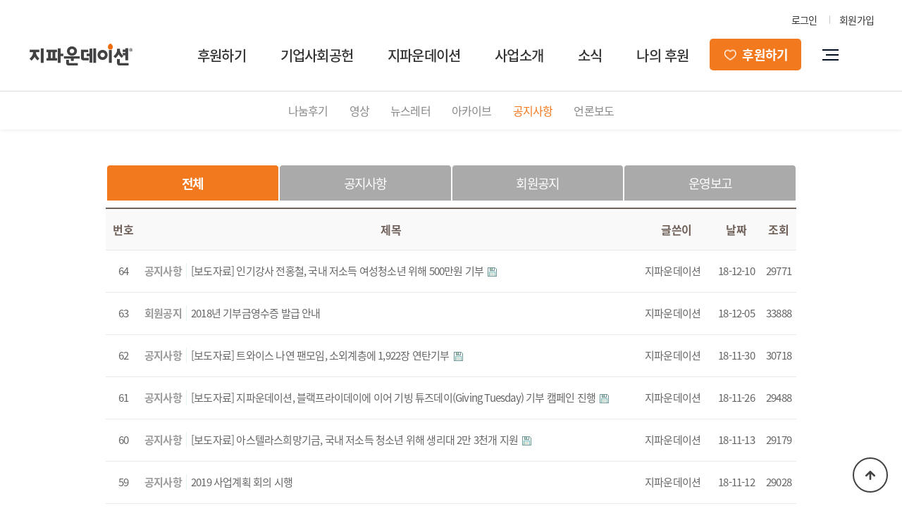

--- FILE ---
content_type: text/html; charset=utf-8
request_url: https://gfound.org/bbs/board.php?bo_table=_notice&page=8
body_size: 72729
content:
<!DOCTYPE html PUBLIC "-//W3C//DTD XHTML 1.0 Transitional//EN" "http://www.w3.org/TR/xhtml1/DTD/xhtml1-transitional.dtd">
<html lang="ko">
<head>
<meta charset="utf-8">



<meta name="facebook-domain-verification" content="cspglh4t6uqhvwc01tujr0w9590fbu" />

<link rel="apple-touch-icon" sizes="180x180" href="/img/favicon/apple-touch-icon.png">
<link rel="icon" type="image/png" sizes="32x32" href="/img/favicon/favicon-32x32.png">
<link rel="icon" type="image/png" sizes="16x16" href="/img/favicon/favicon-16x16.png">
<link rel="manifest" href="/img/favicon/site.webmanifest">
<link rel="mask-icon" href="/img/favicon/safari-pinned-tab.svg" color="#5bbad5">
<meta name="msapplication-TileColor" content="#da532c">
<meta name="theme-color" content="#ffffff">

<meta http-equiv="imagetoolbar" content="no">
<meta http-equiv="X-UA-Compatible" content="IE=10,chrome=1">
<!-- Global site tag (gtag.js) - Google AdWords: 817818786 -->
<script async src="https://www.googletagmanager.com/gtag/js?id=AW-817818786"></script>
<script>
  window.dataLayer = window.dataLayer || [];
  function gtag(){dataLayer.push(arguments);}
  gtag('js', new Date());

  gtag('config', 'AW-817818786');
</script>
<script type="text/javascript" charset="UTF-8" src="//t1.daumcdn.net/adfit/static/kp.js"></script>
<script type="text/javascript">
      kakaoPixel('1937292009534242010').pageView();
</script>

<title>지파운데이션</title>
<link rel="stylesheet" href="https://gfound.org:443/css/default.css?v=1.00">
<link rel="stylesheet" href="https://gfound.org:443/skin/board/basic4/style.css">



<!--[if lte IE 8]>
<script src="https://gfound.org:443/js/html5.js"></script>
<![endif]-->
<script>
// 자바스크립트에서 사용하는 전역변수 선언
var g5_url       = "https://gfound.org:443";
var g5_bbs_url   = "https://gfound.org:443/bbs";
var g5_is_member = "";
var g5_is_admin  = "";
var g5_is_mobile = "";
var g5_bo_table  = "_notice";
var g5_sca       = "";
var g5_editor    = "smarteditor2";
var g5_cookie_domain = "";
</script>
<script src="https://gfound.org:443/js/jquery-1.8.3.min.js"></script>
<script src="https://gfound.org:443/js/jquery.menu.js"></script>
<script src="https://gfound.org:443/js/common.js"></script>
<script src="https://gfound.org:443/js/wrest.js"></script>
<link
  rel="stylesheet"
  href="https://cdn.jsdelivr.net/npm/swiper@11/swiper-bundle.min.css"
/>
<script src="https://cdn.jsdelivr.net/npm/swiper@11/swiper-bundle.min.js"></script>
    <script>
      document.addEventListener("DOMContentLoaded", function () {
        const swiper = new Swiper(".swiper-container-20240629", {
          effect: "coverflow",
          grabCursor: true,
          centeredSlides: true,
          slidesPerView: "auto",
          initialSlide: 5,
          loop: true,
          coverflowEffect: {
            rotate: 0,
            stretch: 0,
            depth: 100,
            modifier: 1,
            slideShadows: true,
          },
          navigation: {
            nextEl: ".swiper-button-next",
            prevEl: ".swiper-button-prev",
          },
        });
      });
    </script>

<script>
      document.addEventListener("DOMContentLoaded", function () {
        const swiper20240926 = new Swiper(".swiper-container-20240926-pc", {
        slidesPerView : 3, // 동시에 보여줄 슬라이드 갯수
		slidesPerGroup : 3, // 그룹으로 묶을 수, slidesPerView 와 같은 값을 지정하는게 좋음
		spaceBetween : 20, // 슬라이드간 간격
                centeredSlides: false,
                loop : true, // 무한 반복
		// 그룹수가 맞지 않을 경우 빈칸으로 메우기
		// 3개가 나와야 되는데 1개만 있다면 2개는 빈칸으로 채워서 3개를 만듬
          navigation: {
            nextEl: ".swiper-button-next-1",
            prevEl: ".swiper-button-prev-1",
          },
        });
      });
</script>
<script>
      document.addEventListener("DOMContentLoaded", function () {
        const swiper20240926mo = new Swiper(".swiper-container-20240926-mo", {
        slidesPerView : 1, // 동시에 보여줄 슬라이드 갯수
		slidesPerGroup : 1, // 그룹으로 묶을 수, slidesPerView 와 같은 값을 지정하는게 좋음
		//spaceBetween : 50, 슬라이드간 간격
		//slidesOffsetBefore: 50, 
                centeredSlides: false,
                loop : true, // 무한 반복
		// 그룹수가 맞지 않을 경우 빈칸으로 메우기
		// 3개가 나와야 되는데 1개만 있다면 2개는 빈칸으로 채워서 3개를 만듬
          navigation: {
            nextEl: ".swiper-button-next-1",
            prevEl: ".swiper-button-prev-1",
          },
        });
      });
</script>

<!--style>
:root {
    --swiper-theme-color: #fff !important;
    --swiper-navigation-size: 36px !important;
}
@media screen and (max-width: 768px) {
  :root {
    --swiper-navigation-size: 24px !important;
  }
}
</style-->
	<!-- Meta Pixel Code -->
	<script>
	!function(f,b,e,v,n,t,s)
	{if(f.fbq)return;n=f.fbq=function(){n.callMethod?
	n.callMethod.apply(n,arguments):n.queue.push(arguments)};
	if(!f._fbq)f._fbq=n;n.push=n;n.loaded=!0;n.version='2.0';
	n.queue=[];t=b.createElement(e);t.async=!0;
	t.src=v;s=b.getElementsByTagName(e)[0];
	s.parentNode.insertBefore(t,s)}(window, document,'script',
	'https://connect.facebook.net/en_US/fbevents.js');
	fbq('init', '1107718189368447');
	fbq('track', 'PageView');
	</script>
	<noscript><img height="1" width="1" style="display:none"
	src="https://www.facebook.com/tr?id=1107718189368447&ev=PageView&noscript=1"
	/></noscript>
	<!-- End Meta Pixel Code -->

<!-- 상단 선언 스크립트 : 모든페이지 공통 상단 필수 -->
<!-- PlayD TERA Log Definition Script Start -->
<script>
(function(win,name){
	win['LogAnalyticsObject']=name;
	win[name]=win[name]||function(){(win[name].q=win[name].q||[]).push(arguments)}
})(window,'_LA');
</script>


</head>

<body>




<link href="/css/sub.css" rel="stylesheet" type="text/css">
<script type="text/javascript" src="/js/jquery-1.8.3.min.js" charset="utf-8"></script>
<script src="https://gfound.org:443/js/common.js"></script>
<link rel="stylesheet" type="text/css" href="/css/common.css?v=1.0" />
<!--<link href="/css/navi.css" rel="stylesheet" type="text/css">-->





<!--=== 2022.02 inpiad 수정/ 기존소스 head_22.02_bk.php에 백업 ===-->

			<div id="wrap"><script type="text/javascript" src="/js/script.js"></script>

<link rel="stylesheet" type="text/css" href="/css/GnMain.css">
<link rel="stylesheet" type="text/css" href="/css/GnMain_top.css">
<link rel="stylesheet" type="text/css" href="/css/sub.css">
<link rel="stylesheet" type="text/css" href="/css/lib/slick.css"/>

<!--=============================================== 2022.02 inpiad 시작 ======================================================-->

<!-- 상단 선언 스크립트 : 모든페이지 공통 상단 필수 -->
<!-- PlayD TERA Log Definition Script Start -->
<script>
(function(win,name){
	win['LogAnalyticsObject']=name;
	win[name]=win[name]||function(){(win[name].q=win[name].q||[]).push(arguments)}
})(window,'_LA');
</script>

<!-- Google tag (gtag.js) --> 
<script async src="https://www.googletagmanager.com/gtag/js?id=AW-817818786"></script> 
<script> window.dataLayer = window.dataLayer || []; 
function gtag(){dataLayer.push(arguments);} 
gtag('js', new Date()); 

gtag('config', 'AW-817818786'); 
</script>

<!-- Event snippet for 1. 페이지 조회 conversion page -->
<script>
  gtag('event', 'conversion', {'send_to': 'AW-817818786/_eEXCIfmrpoYEKLZ-4UD'});
</script>

<!-- Facebook Pixel Code -->
<script>
!function(f,b,e,v,n,t,s){if(f.fbq)return;n=f.fbq=function(){n.callMethod?
n.callMethod.apply(n,arguments):n.queue.push(arguments)};if(!f._fbq)f._fbq=n;
n.push=n;n.loaded=!0;n.version='2.0';n.queue=[];t=b.createElement(e);t.async=!0;
t.src=v;s=b.getElementsByTagName(e)[0];s.parentNode.insertBefore(t,s)}(window,
document,'script','https://connect.facebook.net/en_US/fbevents.js');
fbq('init', '603948988113815'); // Insert your pixel ID here.
fbq('track', 'PageView');
</script>
<noscript><img height="1" width="1" style="display:none"
src="https://www.facebook.com/tr?id=603948988113815&ev=PageView&noscript=1"
/></noscript>
<!-- DO NOT MODIFY -->
<!-- End Facebook Pixel Code -->

<script>
	fbq('track', 'ViewContent');
</script>
	
<header id="header_new">
	<div class="header__inner w1200">
		<div class="header__top flex--ac-jend">
			<ul class="flex--ac-jend">
									<li><a href="https://mrmweb.hsit.co.kr/v2/default.aspx?Server=9LzH4yLKimAym0q3RhyXEg==&action=info">로그인</a></li>
					<li><a href="http://www.gfound.org/register.php"><span style="font-weight:500;color:#888;">회원가입</a></li>
							</ul>
		</div>
		<div class="header__btm flex">
			<!--logo-->
			<h1 class="logo">
				<a href="https://gfound.org" style="cursor:pointer"><img src="/img/main/logo.jpg" alt="지파운데이션 로고"></a>
			</h1>
			<!-- gnb -->
			<nav class="flex">
				<ul class="flex gnb__depth1">
					<li>
						<a href="https://gfound.org/page.php?Main=1&sub=9">후원하기</a>
						<div class="gnb__area">
							<div class="inner">
								<div class="w1200 clearfix">
									<!-- GNB INTRO -->
									<div class="gnb__intro">
										<h2>후원하기</h2>
										<p>작은 나눔으로 시작되는 <br>큰 변화를 느껴보세요.</p>
									</div>
									<!-- GNB 2DEPTH -->
									<div class="gnb__menu">
										<ul class="gnb__depth2 flex--jsb">
											<li class="gnb__menu__others">
												<a href="https://gfound.org/page.php?Main=1&sub=9">결연후원</a>
												<ul class="gnb__depth3">
													<li><a href="https://gfound.org/page.php?Main=1&sub=9">국내 아동결연</a></li>
													<li><a href="https://gfound.org/page.php?Main=1&sub=10">해외 아동결연</a></li>
												</ul>
											</li>			
											<li class="gnb__menu__others">
												<a href="/bbs/board.php?bo_table=support_1_2022">국내후원</a>
												<ul class="gnb__depth3">
													<li><a href="/bbs/board.php?bo_table=support_1_2022&swr_1=10">저소득아동</a></li>
													<li><a href="/bbs/board.php?bo_table=support_1_2022&swr_1=20">위기가정</a></li>
													<li><a href="/bbs/board.php?bo_table=support_1_2022&swr_1=30">미혼·한부모</a></li>
													<li><a href="/bbs/board.php?bo_table=support_1_2022&swr_1=40">독거노인</a></li>
												</ul>
											</li>					
											<li class="gnb__menu__others">
												<a href="/bbs/board.php?bo_table=support_2_2022">해외후원</a>
												<ul class="gnb__depth3">
													<li><a href="/bbs/board.php?bo_table=support_2_2022&swr_1=10">아동교육지원</a></li>
													<li><a href="/bbs/board.php?bo_table=support_2_2022&swr_1=20">보건의료지원</a></li>
													<li><a href="/bbs/board.php?bo_table=support_2_2022&swr_1=30">특별·인도적지원</a></li>
												</ul>
											</li>
											<li class="gnb__menu__last">
												<div>
													<ul>
														<li><a href="/bbs/board.php?bo_table=support_3_2022">캠페인후원</a></li> 
														<li><a href="http://fundingtogether.org/" target="_blank">펀딩후원</a></li>
														<li><a href="/page.php?Main=1&sub=11&tab=7">물품후원</a></li>
														<!-- <li><a href="/page.php?Main=1&sub=11&tab=1">기업후원</a></li> -->
														<li><a href="/bbs/board.php?bo_table=support_overseas">해외에서 한국후원</a></li>
													</ul>
												</div>
											</li>
										</ul>
									</div>
									<!-- GNB BANNER -->
									<div class="gnb__banner">
										<a href="/bbs/board.php?bo_table=support_1_2022&wr_id=222" style="cursor:pointer">
											<img src="/img/main/gnb_ban01.png" alt="">
										</a>
									</div>
								</div>
							</div>
						</div>
					</li> 
					<li> 
						<a href="/page.php?Main=1&sub=11&tab=1">기업사회공헌</a> 			
						<div class="gnb__area">
							<div class="inner">
								<div class="w1200 clearfix">
									<!-- GNB INTRO -->
									<div class="gnb__intro">
										<h2>기업사회공헌</h2>
										<p>기업과 함께 소외된 이웃을 돕습니다.</p>
									</div>
									<!-- GNB 2DEPTH -->
									<div class="gnb__menu">
										<ul class="gnb__depth2">
											<li class="gnb__menu__others"><a href="/page.php?Main=1&sub=11&tab=1">기업사회공헌</a></li>			
											<li class="gnb__menu__others"><a href="/page.php?Main=1&sub=11&tab=5">기업(사업자)물품후원</a></li>		
										</ul>
									</div>
									<!-- GNB BANNER -->
									<div class="gnb__banner">
										<a href="/page.php?Main=1&sub=11&tab=1" style="cursor:pointer">
											<img src="/img/main/gnb_ban02_20250911.png" alt="">
										</a>
									</div>
								</div>
							</div>
						</div>
					</li>   
					<li> 
						<a href="/page.php?Main=2&sub=1">지파운데이션</a> 			
						<div class="gnb__area">
							<div class="inner">
								<div class="w1200 clearfix">
									<!-- GNB INTRO -->
									<div class="gnb__intro">
										<h2>지파운데이션은</h2>
										<p>도움을 주는 자와 받는 자가 <br>구별되지 않는 세상을 만듭니다.</p>
									</div>
									<!-- GNB 2DEPTH -->
									<div class="gnb__menu">
										<ul class="gnb__depth2">
											<li class="gnb__menu__others"><a href="/page.php?Main=2&sub=1">지파운데이션은</a></li>			
											<li class="gnb__menu__others"><a href="/page.php?Main=2&sub=2&tab=1">국내·외 협력기관</a></li>			
											<li class="gnb__menu__others"><a href="/page.php?Main=2&sub=6&tab=1">투명경영</a></li>			
											<li class="gnb__menu__others"><a href="/page.php?Main=2&sub=4">오시는길</a></li>			
											<li class="gnb__menu__others"><a href="/bbs/board.php?bo_table=recruit">인재채용</a></li>			
										</ul>
									</div>
									<!-- GNB BANNER -->
									<div class="gnb__banner">
										<a href="/bbs/board.php?bo_table=support_1_2022&wr_id=217" style="cursor:pointer">
											<img src="/img/main/gnb_ban_20251212.png" alt="">
										</a>
									</div>
								</div>
							</div>
						</div>
					</li>   
					<li>
						<a href="/page.php?Main=3&sub=2&tab=1">사업소개</a>		
						<div class="gnb__area">
							<div class="inner">
								<div class="w1200 clearfix">
									<!-- GNB INTRO -->
									<div class="gnb__intro">
										<h2>사업소개</h2>
										<p>도움이 가장 필요한 곳에 <br>후원자님의 사랑을 전달합니다.</p>
									</div>
									<!-- GNB 2DEPTH -->
									<div class="gnb__menu">
										<ul class="gnb__depth2">
											<li class="gnb__menu__others"><a href="/page.php?Main=3&sub=2&tab=1">국내사업</a></li>			
											<li class="gnb__menu__others"><a href="/page.php?Main=3&sub=3&tab=1">해외사업</a></li>			
											<li class="gnb__menu__others"><a href="/page.php?Main=3&sub=4&tab=3">사회적경제사업</a></li>
											<li class="gnb__menu__others"><a href="/page.php?Main=3&sub=5">교회협력사업</a></li>	
											<li class="gnb__menu__others"><a href="http://withgf.org/" target="_blank">지원사업 신청</a></li>
										</ul>
									</div>
									<!-- GNB BANNER -->
									<div class="gnb__banner">
										<a href="/bbs/board.php?bo_table=support_1_2022&wr_id=193" style="cursor:pointer">
											<img src="/img/main/gnb_ban03.png" alt="">
										</a>
									</div>
								</div>
							</div>
						</div>
					</li>   
					<li>
						<a href="/bbs/board.php?bo_table=_story_2022">소식</a>						
						<div class="gnb__area">
							<div class="inner">
								<div class="w1200 clearfix">
									<!-- GNB INTRO -->
									<div class="gnb__intro">
										<h2>소식</h2>
										<p>행복한 변화와 이야기를 <br>전해드립니다.</p>
									</div>
									<!-- GNB 2DEPTH -->
									<div class="gnb__menu">
										<ul class="gnb__depth2">
											<li class="gnb__menu__others"><a href="/bbs/board.php?bo_table=_story_2022">나눔후기</a></li>			
											<!-- <li class="gnb__menu__others"><a href="/bbs/board.php?bo_table=_africa_2022">기업나눔스토리</a></li> -->			
											<li class="gnb__menu__others"><a href="/bbs/board.php?bo_table=_youtube_2022">영상</a></li>			
											<li class="gnb__menu__others"><a href="/bbs/board.php?bo_table=_campaign_2022">뉴스레터</a></li>
											<li class="gnb__menu__others"><a href="/bbs/board.php?bo_table=archive">아카이브</a></li>			
											<li class="gnb__menu__others"><a href="/bbs/board.php?bo_table=_notice_2022">공지사항</a></li>		
											<li class="gnb__menu__others"><a href="/bbs/board.php?bo_table=_news_2022">언론보도</a></li>	
											<!-- <li class="gnb__menu__others"><a href="/bbs/board.php?bo_table=_africa">기업나눔스토리</a></li>		 -->	
										</ul>
									</div>
									<!-- GNB BANNER -->
									<div class="gnb__banner">
										<a href="/bbs/board.php?bo_table=support_1_2022&wr_id=208" style="cursor:pointer">
											<img src="/img/main/gnb_ban06.jpg" alt="">
										</a>
									</div>
								</div>
							</div>
						</div>
					</li>
					<li>
						<a href="/page.php?Main=5&sub=1">나의 후원</a>			
						<div class="gnb__area">
							<div class="inner">
								<div class="w1200 clearfix">
									<!-- GNB INTRO -->
									<div class="gnb__intro">
										<h2>나의 후원</h2>
										<p>아무리 나눠주어도 사라지지 않고 <br>오히려 커지는 것, 바로 사랑입니다.</p>
									</div>
									<!-- GNB 2DEPTH -->
									<div class="gnb__menu">
										<ul class="gnb__depth2">
											<li class="gnb__menu__others"><a href="/page.php?Main=5&sub=1">후원안내</a></li>			
											<li class="gnb__menu__others"><a href="/bbs/board.php?bo_table=_notice_2022&swr_1=30">회원 공지사항</a></li>			
														
											<li class="gnb__menu__others"><a href="https://mrmweb.hsit.co.kr/v2/default.aspx?Server=9LzH4yLKimAym0q3RhyXEg==&action=info">나의 후원 내역</a></li>
														
											<li class="gnb__menu__others"><a href="/spon/list.php">나의 결연 정보</a></li>			
											<li class="gnb__menu__others"><a href="/bbs/faq.php?fm_id=2&fm_depth=2">자주 묻는 질문</a></li>			
										</ul>
									</div>
									<!-- GNB BANNER -->
									<div class="gnb__banner">
										<a href="/bbs/board.php?bo_table=support_1_2022&wr_id=187" style="cursor:pointer">
											<img src="/img/main/gnb_ban05.png" alt="">
										</a>
									</div>
								</div>
							</div>
						</div>
					</li>
				</ul>
			</nav>
			<!--후원하기 링크-->
			<div  class="header__btn--support">
				<a href="https://donation.gfound.org/support1-1_2022.php?TAxWrZuuptPfulOPOX7XXQ%3D%3D">후원하기</a>
<!-- 				<ul>
					<li><a href="https://donation.gfound.org/support1-1.php?TAxWrZuuptPfulOPOX7XXQ%3D%3D">정기후원</a></li>
					<li><a href="https://donation.gfound.org/support1-1.php?TrXBQAfPYXlIhr0vqzbvpQ%3D%3D">결연후원</a></li>
					<li><a href="https://donation.gfound.org/support2-1.php?SKw4lfvnd0Jjav%2FTq1Y9Ow%3D%3D">일시후원</a></li>
				</ul> -->
			</div>
			<!-- 사이트맵 버튼 -->
			<div class="ham_btn header__btn--sitemap clearfix">
				<span></span>
				<span></span>
				<span></span>
			</div>
		</div>	
	</div>
</header>


<script>
	// GNB HOVER SLIDETOGLE
	$('.gnb__depth1 > li').on('mouseenter',function(e){
		e.preventDefault();
		$(this).find('.gnb__area').stop().slideDown(200);
	});	

	$('.gnb__depth1 > li').on('mouseleave',function(e){
		e.preventDefault();
		$(this).find('.gnb__area').stop().slideUp(200);
	});	

	$(window).on('scroll', function(){
		const win_scroll = $(this).scrollTop();

		if(win_scroll > 0) {
			$('#header_new').addClass('scroll-on');
		}else {
			$('#header_new').removeClass('scroll-on');
		}
	});


	//후원하기 버튼 슬라이드
	$('.header__btn--support').on('mouseenter',function(){
		$(this).find('ul').stop().slideDown();
	});

	$('.header__btn--support').on('mouseleave',function(){
		$(this).find('ul').stop().slideUp();
	});
</script>
<!--=============================================== // 2022.02 inpiad 종료 ======================================================-->




<div class="navi_fix" style="display:none;">
	<div class="fix_box">
		<div class="logo">
			<a href="/">
				<img src="/img/main/logo.jpg" alt="지파운데이션 로고"></a>
			</a>
		</div>
		
		<div id="btn_all" class="btn_ham_off">
			<img src="/img/main/btn_ham_off.png" alt="전체 메뉴닫기"></a>
		</div>
	</div>
	<div class="navi_box">
		<div class="navi_sub sub01">
			<span class="point_one"></span>
			<h3 style="/page.php?Main=1&sub=9">후원하기</h3>
			<ul class="sub01_ul">
				<li><a href="/page.php?Main=1&sub=9" class="ssub_tt">결연후원</a></li>
				<li><a href="/page.php?Main=1&sub=9" class="ssub_m">· 국내아동결연</a></li>
				<li><a href="/page.php?Main=1&sub=10" class="ssub_m">· 해외아동결연</a></li>
				<li><a href="/bbs/board.php?bo_table=support_1_2022" class="ssub_tt">국내후원</a></li>
				<li><a href="/bbs/board.php?bo_table=support_1_2022&swr_1=10" class="ssub_m">· 저소득아동</a></li>
				<li><a href="/bbs/board.php?bo_table=support_1_2022&swr_1=20" class="ssub_m">· 위기가정</a></li>
				<li><a href="/bbs/board.php?bo_table=support_1_2022&swr_1=30" class="ssub_m">· 미혼·한부모</a></li>
				<li><a href="/bbs/board.php?bo_table=support_1_2022&swr_1=40" class="ssub_m">· 독거노인</a></li>
				<li><a href="/bbs/board.php?bo_table=support_2_2022" class="ssub_tt">해외후원</a></li>
				<li><a href="/bbs/board.php?bo_table=support_2_2022&swr_1=10" class="ssub_m">· 아동교육지원</a></li>
				<li><a href="/bbs/board.php?bo_table=support_2_2022&swr_1=20" class="ssub_m">· 보건의료지원</a></li>
				<li><a href="/bbs/board.php?bo_table=support_2_2022&swr_1=30" class="ssub_m">· 특별·인도적지원</a></li>
				<li><a href="/bbs/board.php?bo_table=support_3_2022" class="ssub_tt">캠페인후원</a></li>
				<li ><a href="http://fundingtogether.org/" class="ssub_tt" target="_blank">펀딩후원</a></li>
				<li><a href="/page.php?Main=1&sub=11&tab=5" class="ssub_tt">물품후원</a></li>
				<li><a href="/page.php?Main=1&sub=11&tab=1" class="ssub_tt">기업후원</a></li>
				<li><a href="/bbs/board.php?bo_table=support_overseas" class="ssub_tt">해외에서 한국후원</a></li>
			</ul> 
		</div>

		<div class="navi_sub sub06">
			<span class="point_one"></span>
			<h3 style="/page.php?Main=1&sub=11&tab=1">기업사회공헌</h3>
			<ul class="sub01_ul">
				<li><a href="/page.php?Main=1&sub=11&tab=1" class="ssub_tt">기업사회공헌</a></li>
				<li><a href="/page.php?Main=1&sub=11&tab=1" class="ssub_m">· 기업사회공헌 안내</a></li>
				<li><a href="/bbs/board.php?bo_table=company_2022&device=pc" class="ssub_m">· 활동소식</a></li>
				<li><a href="/page.php?Main=1&sub=11&tab=2" class="ssub_m">· 함께하는 기업</a></li>
				<li><a href="/bbs/board.php?bo_table=csr_newsletter" class="ssub_m">· CSR 뉴스레터</a></li>
				<li><a href="/page.php?Main=1&sub=11&tab=5" class="ssub_tt">기업(사업자)물품후원</a></li>
				<li><a href="/page.php?Main=1&sub=11&tab=5" class="ssub_m">· 개인/사업자 물품기부</a></li>
				<li><a href="/page.php?Main=1&sub=11&tab=7" class="ssub_m">· 개인 물품기부</a></li>
				<li><a href="/page.php?Main=1&sub=11&tab=8" class="ssub_m">· 중고 물품기부</a></li>
			</ul> 
		</div>
		
		<div class="navi_sub sub02">
			<span class="point_one"></span>
			<h3 style="/page.php?Main=2&sub=1">지파운데이션은</h3>
			<ul>
				<li><a href="/page.php?Main=2&sub=1" class="ssub_tt">지파운데이션은</a></li>
				<li><a href="/page.php?Main=2&sub=2&tab=1" class="ssub_tt">국내·외 협력기관</a></li>
				<li><a href="/page.php?Main=2&sub=6&tab=1" class="ssub_tt">투명경영</a></li>
				<li><a href="/page.php?Main=2&sub=4" class="ssub_tt">오시는 길</a></li>
				<li><a href="/bbs/board.php?bo_table=recruit" class="ssub_tt">인재채용</a></li>
			</ul>
		</div>
		
		<div class="navi_sub sub03">
			<span class="point_one"></span>
			<h3 style="/page.php?Main=3&sub=1">사업소개</h3>
			<ul>
				<li><a href="/page.php?Main=3&sub=2&tab=1" class="ssub_tt">국내사업</a></li>
				<li><a href="/page.php?Main=3&sub=3&tab=1" class="ssub_tt">해외사업</a></li>
				<li><a href="/page.php?Main=3&sub=4&tab=3" class="ssub_tt">사회적경제사업</a></li>
				<li><a href="/page.php?Main=3&sub=5" class="ssub_tt">교회협력사업</a></li>
				<li><a href="http://withgf.org/" class="ssub_tt" target="_blank">지원사업 신청</a></li>

			</ul>
		</div>
		
		<div class="navi_sub sub04">
			<span class="point_one"></span>
			<h3 style="/bbs/board.php?bo_table=_notice">소식</h3>
			<!-- 			<ul>
				<li><a href="/bbs/board.php?bo_table=_story_2022" class="ssub_tt">나눔후기</a></li>			
				<li><a href="/bbs/board.php?bo_table=_youtube_2022" class="ssub_tt">영상</a></li>			
				<li><a href="/bbs/board.php?bo_table=_campaign_2022" class="ssub_tt">뉴스레터</a></li>			
				<li><a href="/bbs/board.php?bo_table=_notice_2022" class="ssub_tt">공지사항</a></li>	
				<li><a href="/bbs/board.php?bo_table=_news_2022" class="ssub_tt">언론보도</a></li>	
			</ul> --><!-- 220419 임시 기존메뉴 연결 -->
			<ul>
				<li><a href="/bbs/board.php?bo_table=_story_2022" class="ssub_tt">나눔후기</a></li>			
				<li><a href="/bbs/board.php?bo_table=_youtube_2022" class="ssub_tt">영상</a></li>			
				<li><a href="/bbs/board.php?bo_table=_campaign_2022" class="ssub_tt">뉴스레터</a></li>
				<li><a href="/bbs/board.php?bo_table=archive" class="ssub_tt">아카이브</a></li>			
				<li><a href="/bbs/board.php?bo_table=_notice_2022" class="ssub_tt">공지사항</a></li>	
				<li><a href="/bbs/board.php?bo_table=_news_2022" class="ssub_tt">언론보도</a></li>	
				<!-- <li><a href="/bbs/board.php?bo_table=_africa" class="ssub_tt">기업나눔스토리</a></li>	 -->
			</ul>
		</div>
		<div class="navi_sub sub05">
			<span class="point_one"></span>
			<h3 style="/page.php?Main=5&sub=1">나의 후원</h3>
			<ul>
				<li><a href="/page.php?Main=5&sub=1" class="ssub_tt">후원안내</a></li>
				<li><a href="/bbs/board.php?bo_table=_notice_2022&swr_1=30" class="ssub_tt">회원 공지사항</a></li>
				<li><a href="https://mrmweb.hsit.co.kr/v2/default.aspx?Server=9LzH4yLKimAym0q3RhyXEg==&action=info" class="ssub_tt">나의 후원 내역</a></li>
				<li><a href="/spon/list.php" class="ssub_tt">나의 결연 정보</a></li>
				<li><a href="/bbs/faq.php?fm_id=2&fm_depth=2" class="ssub_tt">자주 묻는 질문</a></li>
			</ul>
		</div>
	</div>
</div>
		<script>
			var iFrameUrl ="";
			$( document ).ready(function() {
				
			
                gnbonmenu('0');
				function gnbonmenu(d0,d1,d2){
					
					var d0 = d0 -1,
						 d1 = d1 -1,
						 d2 = d2 -1,
						 gnbdepth =  $('#gnb'),
						 gnbdepth1 =  gnbdepth.find('> ul > li'),
						 gnbdepth2 =  gnbdepth1.find('> .box >ul > li'),
						 gnbdepth3 =  gnbdepth2.find(' >ul > li');
					//현재 메뉴 활성화
					function gnbon(){
						if(d0!='-1'){
							gnbdepth1.eq(d0).find('> a').addClass('on');
						}
					}
					gnbon();
					//gnb 1차 메뉴
					function opengnb(){
						gnbdepth.find('.line').stop().animate({height: "310px"}, 300).parent().find('> ul > li > .box').stop().animate({height: "330px"},301);
					}
					function closegnb(){
						gnbdepth.find('.line').stop().animate({height: "0px"}, 302).parent().find('> ul > li > .box').stop().animate({height: "0px"},300,function(){gnbon();});
					}
                    
                    $('#gnb > ul > li').mouseover(function(){
                        opengnb();
                    });

                    $('#gnb > ul > li').mouseover(function(){
                        var poLeft = $(this).position().left,
                            barWidth = $(this).innerWidth();

                        // console.log(poLeft);

                        $('#gnb .bar').stop().animate({
                            'width': barWidth,
                            'left': poLeft + 'px',
                            'opacity' : '1'
                        });
                    });

                    $('#gnb > ul').mouseout(function(){
                        $('#gnb .bar').stop().animate({
                            'opacity' : '0'
                        });
                    });

					gnbdepth1.find(' >a').on({mouseover: function(){
						var nqme = $(this).attr('class');
						gnbdepth1.eq(d0).find('> a').removeClass('on');
						gnbdepth1.find('.MainMenuW > ul > li:first-child > ul').css({'display': 'block'}).parent().siblings().find(' > ul').css({'display': 'none'});
						gnbdepth3.find(' > a').removeClass('ove');
						gnbdepth1.find('.box').css({'display': 'none'});
						$(this).parent().find('.box').css({'display': 'block'});
						// opengnb();
					 }}).on({mouseout: function(){ 
						closegnb();
					 }});
					gnbdepth1.find('.box').on({mouseover: function(){
						$(this).parent().find(' > a').addClass('ove');
						opengnb();
					}}).on({mouseout: function(){
						$(this).parent().find(' > a').removeClass('ove');
						closegnb();
					}});
		
				};
			});
			$('.ham_btn').on('click',function() {
				$('.navi_fix').stop(true,true).show();
			});
			$('.btn_ham_off').on('click',function() {
				$('.navi_fix').stop(true,true).hide();
			});

		</script> 
		
<!-- 퀵메뉴
<div class="quick" style="">
	<ul>
		<li class="newquick_1 first">
        	<a href="https://donation.gfound.org/support1-1.php?TrXBQAfPYXlIhr0vqzbvpQ%3D%3D">
				<div class="quickbgs">국내아동결연</div>
			</a>
        </li>
		<li class="newquick_2">
			<a href="https://donation.gfound.org/support1-1.php?TAxWrZuuptPfulOPOX7XXQ%3D%3D">
				<div class="quickbgs">정기후원</div>
			</a>
        </li>
		<li class="newquick_3 last">
        	<a href="https://donation.gfound.org/support2-1.php?SKw4lfvnd0Jjav%2FTq1Y9Ow%3D%3D">
				<div class="quickbgs">일시후원</div>
			</a>
        </li>
	</ul>
	
</div>
 -->
<head>
	<!-- Meta Pixel Code -->
	<script>
	!function(f,b,e,v,n,t,s)
	{if(f.fbq)return;n=f.fbq=function(){n.callMethod?
	n.callMethod.apply(n,arguments):n.queue.push(arguments)};
	if(!f._fbq)f._fbq=n;n.push=n;n.loaded=!0;n.version='2.0';
	n.queue=[];t=b.createElement(e);t.async=!0;
	t.src=v;s=b.getElementsByTagName(e)[0];
	s.parentNode.insertBefore(t,s)}(window, document,'script',
	'https://connect.facebook.net/en_US/fbevents.js');
	fbq('init', '1107718189368447');
	fbq('track', 'PageView');
	</script>
	<noscript><img height="1" width="1" style="display:none"
	src="https://www.facebook.com/tr?id=1107718189368447&ev=PageView&noscript=1"
	/></noscript>
	<!-- End Meta Pixel Code -->
	<!-- Google Tag Manager -->
	<script>(function(w,d,s,l,i){w[l]=w[l]||[];w[l].push({'gtm.start': new Date().getTime(),event:'gtm.js'});var f=d.getElementsByTagName(s)[0],j=d.createElement(s),dl=l!='dataLayer'?'&l='+l:'';j.async=true;j.src=	'https://www.googletagmanager.com/gtm.js?id='+i+dl;f.parentNode.insertBefore(j,f);	})(window,document,'script','dataLayer','GTM-K459PZ57');</script>
	<!-- End Google Tag Manager -->
</head></div>
					<section id="sub__lnb">
				<ul class="flex--ac-jc">
					<li><a href="/bbs/board.php?bo_table=_story_2022">나눔후기</a></li>
					<li><a href="/bbs/board.php?bo_table=_youtube_2022">영상</a></li>
					<li><a href="/bbs/board.php?bo_table=_campaign_2022">뉴스레터</a></li>
					<li><a href="/bbs/board.php?bo_table=archive">아카이브</a></li>
					<li class="current"><a href="/bbs/board.php?bo_table=_notice_2022">공지사항</a></li>
					<li><a href="/bbs/board.php?bo_table=_news_2022">언론보도</a></li>
					<!-- <li><a href="/bbs/board.php?bo_table=_africa">기업나눔스토리</a></li> -->
				</ul>
			</section>		
				<div class="w980"> 
					
<!--=== //2022.02 inpiad 수정/ 기존소스 head_22.02_bk.php에 백업 ===-->
<h2 id="container_title">공지사항<span class="sound_only"> 목록</span></h2>

<div class="p_150">


<!-- 게시판 목록 시작 { -->
<div id="bo_list" style="width:100%">

    <!-- 게시판 카테고리 시작 { -->
        <nav id="bo_cate">
        <h2>공지사항 카테고리</h2>
        <ul id="bo_cate_ul">
            <li><a href="https://gfound.org:443/bbs/board.php?bo_table=_notice" id="bo_cate_on">전체</a></li><li><a href="https://gfound.org:443/bbs/board.php?bo_table=_notice&amp;sca=%EA%B3%B5%EC%A7%80%EC%82%AC%ED%95%AD">공지사항</a></li><li><a href="https://gfound.org:443/bbs/board.php?bo_table=_notice&amp;sca=%ED%9A%8C%EC%9B%90%EA%B3%B5%EC%A7%80">회원공지</a></li><li><a href="https://gfound.org:443/bbs/board.php?bo_table=_notice&amp;sca=%EC%9A%B4%EC%98%81%EB%B3%B4%EA%B3%A0">운영보고</a></li>        </ul>
    </nav>
        <!-- } 게시판 카테고리 끝 -->

    <!-- 게시판 페이지 정보 및 버튼 시작 { -->
    <div class="bo_fx">
        <div id="bo_list_total">
            <span>Total 169건</span>
            8 페이지
        </div>

            </div>
    <!-- } 게시판 페이지 정보 및 버튼 끝 -->

    <form name="fboardlist" id="fboardlist" action="./board_list_update.php" onsubmit="return fboardlist_submit(this);" method="post">
    <input type="hidden" name="bo_table" value="_notice">
    <input type="hidden" name="sfl" value="">
    <input type="hidden" name="stx" value="">
    <input type="hidden" name="spt" value="">
    <input type="hidden" name="sca" value="">
    <input type="hidden" name="sst" value="wr_num, wr_reply">
    <input type="hidden" name="sod" value="">
    <input type="hidden" name="page" value="8">
    <input type="hidden" name="sw" value="">

    <div class="tbl_head01 tbl_wrap">
        <table>
        <caption>공지사항 목록</caption>
        <thead>
        <tr>
            <th scope="col">번호</th>
                        <th scope="col">제목</th>
            <th scope="col">글쓴이</th>
            <th scope="col"><a href="/bbs/board.php?bo_table=_notice&amp;sop=and&amp;sst=wr_datetime&amp;sod=desc&amp;sfl=&amp;stx=&amp;page=8">날짜</a></th>
            <th scope="col"><a href="/bbs/board.php?bo_table=_notice&amp;sop=and&amp;sst=wr_hit&amp;sod=desc&amp;sfl=&amp;stx=&amp;page=8">조회</a></th>
                                </tr>
        </thead>
        <tbody>
                <tr class="">
            <td class="td_num">
            64            </td>
                        <td class="td_subject">
                                <a href="https://gfound.org:443/bbs/board.php?bo_table=_notice&amp;sca=%EA%B3%B5%EC%A7%80%EC%82%AC%ED%95%AD" class="bo_cate_link">공지사항</a>
                
                <a href="https://gfound.org:443/bbs/board.php?bo_table=_notice&amp;wr_id=70&amp;page=8">
                    [보도자료] 인기강사 전홍철, 국내 저소득 여성청소년 위해 500만원 기부                                    </a>

                <img src="https://gfound.org:443/skin/board/basic4/img/icon_file.gif" alt="첨부파일">            </td>
            <td class="td_name sv_use"><span class="sv_member">지파운데이션</span></td>
            <td class="td_date">18-12-10</td>
            <td class="td_num">29771</td>
                                </tr>
                <tr class="">
            <td class="td_num">
            63            </td>
                        <td class="td_subject">
                                <a href="https://gfound.org:443/bbs/board.php?bo_table=_notice&amp;sca=%ED%9A%8C%EC%9B%90%EA%B3%B5%EC%A7%80" class="bo_cate_link">회원공지</a>
                
                <a href="https://gfound.org:443/bbs/board.php?bo_table=_notice&amp;wr_id=69&amp;page=8">
                    2018년 기부금영수증 발급 안내                                    </a>

                            </td>
            <td class="td_name sv_use"><span class="sv_member">지파운데이션</span></td>
            <td class="td_date">18-12-05</td>
            <td class="td_num">33888</td>
                                </tr>
                <tr class="">
            <td class="td_num">
            62            </td>
                        <td class="td_subject">
                                <a href="https://gfound.org:443/bbs/board.php?bo_table=_notice&amp;sca=%EA%B3%B5%EC%A7%80%EC%82%AC%ED%95%AD" class="bo_cate_link">공지사항</a>
                
                <a href="https://gfound.org:443/bbs/board.php?bo_table=_notice&amp;wr_id=68&amp;page=8">
                    [보도자료] 트와이스 나연 팬모임, 소외계층에 1,922장 연탄기부                                    </a>

                <img src="https://gfound.org:443/skin/board/basic4/img/icon_file.gif" alt="첨부파일">            </td>
            <td class="td_name sv_use"><span class="sv_member">지파운데이션</span></td>
            <td class="td_date">18-11-30</td>
            <td class="td_num">30718</td>
                                </tr>
                <tr class="">
            <td class="td_num">
            61            </td>
                        <td class="td_subject">
                                <a href="https://gfound.org:443/bbs/board.php?bo_table=_notice&amp;sca=%EA%B3%B5%EC%A7%80%EC%82%AC%ED%95%AD" class="bo_cate_link">공지사항</a>
                
                <a href="https://gfound.org:443/bbs/board.php?bo_table=_notice&amp;wr_id=67&amp;page=8">
                    [보도자료] 지파운데이션, 블랙프라이데이에 이어 기빙 튜즈데이(Giving Tuesday) 기부 캠페인 진행                                    </a>

                <img src="https://gfound.org:443/skin/board/basic4/img/icon_file.gif" alt="첨부파일">            </td>
            <td class="td_name sv_use"><span class="sv_member">지파운데이션</span></td>
            <td class="td_date">18-11-26</td>
            <td class="td_num">29488</td>
                                </tr>
                <tr class="">
            <td class="td_num">
            60            </td>
                        <td class="td_subject">
                                <a href="https://gfound.org:443/bbs/board.php?bo_table=_notice&amp;sca=%EA%B3%B5%EC%A7%80%EC%82%AC%ED%95%AD" class="bo_cate_link">공지사항</a>
                
                <a href="https://gfound.org:443/bbs/board.php?bo_table=_notice&amp;wr_id=66&amp;page=8">
                    [보도자료] 아스텔라스희망기금, 국내 저소득 청소년 위해 생리대 2만 3천개 지원                                    </a>

                <img src="https://gfound.org:443/skin/board/basic4/img/icon_file.gif" alt="첨부파일">            </td>
            <td class="td_name sv_use"><span class="sv_member">지파운데이션</span></td>
            <td class="td_date">18-11-13</td>
            <td class="td_num">29179</td>
                                </tr>
                <tr class="">
            <td class="td_num">
            59            </td>
                        <td class="td_subject">
                                <a href="https://gfound.org:443/bbs/board.php?bo_table=_notice&amp;sca=%EA%B3%B5%EC%A7%80%EC%82%AC%ED%95%AD" class="bo_cate_link">공지사항</a>
                
                <a href="https://gfound.org:443/bbs/board.php?bo_table=_notice&amp;wr_id=65&amp;page=8">
                    2019 사업계획 회의 시행                                    </a>

                            </td>
            <td class="td_name sv_use"><span class="sv_member">지파운데이션</span></td>
            <td class="td_date">18-11-12</td>
            <td class="td_num">29028</td>
                                </tr>
                <tr class="">
            <td class="td_num">
            58            </td>
                        <td class="td_subject">
                                <a href="https://gfound.org:443/bbs/board.php?bo_table=_notice&amp;sca=%EA%B3%B5%EC%A7%80%EC%82%AC%ED%95%AD" class="bo_cate_link">공지사항</a>
                
                <a href="https://gfound.org:443/bbs/board.php?bo_table=_notice&amp;wr_id=64&amp;page=8">
                    국내 저소득 미혼모 지원사업 신청안내 (마감)                                    </a>

                <img src="https://gfound.org:443/skin/board/basic4/img/icon_file.gif" alt="첨부파일">            </td>
            <td class="td_name sv_use"><span class="sv_member">지파운데이션</span></td>
            <td class="td_date">18-10-29</td>
            <td class="td_num">30135</td>
                                </tr>
                <tr class="">
            <td class="td_num">
            57            </td>
                        <td class="td_subject">
                                <a href="https://gfound.org:443/bbs/board.php?bo_table=_notice&amp;sca=%EA%B3%B5%EC%A7%80%EC%82%AC%ED%95%AD" class="bo_cate_link">공지사항</a>
                
                <a href="https://gfound.org:443/bbs/board.php?bo_table=_notice&amp;wr_id=63&amp;page=8">
                    국내 저소득 독거노인 지원사업 신청안내                                    </a>

                <img src="https://gfound.org:443/skin/board/basic4/img/icon_file.gif" alt="첨부파일">            </td>
            <td class="td_name sv_use"><span class="sv_member">지파운데이션</span></td>
            <td class="td_date">18-10-29</td>
            <td class="td_num">30315</td>
                                </tr>
                <tr class="">
            <td class="td_num">
            56            </td>
                        <td class="td_subject">
                                <a href="https://gfound.org:443/bbs/board.php?bo_table=_notice&amp;sca=%EA%B3%B5%EC%A7%80%EC%82%AC%ED%95%AD" class="bo_cate_link">공지사항</a>
                
                <a href="https://gfound.org:443/bbs/board.php?bo_table=_notice&amp;wr_id=62&amp;page=8">
                    [보도자료] 지파운데이션, CJ올리브네트웍스와 함께 미혼모들을 위한 도서나눔 펼쳐                                    </a>

                <img src="https://gfound.org:443/skin/board/basic4/img/icon_file.gif" alt="첨부파일">            </td>
            <td class="td_name sv_use"><span class="sv_member">지파운데이션</span></td>
            <td class="td_date">18-10-11</td>
            <td class="td_num">29372</td>
                                </tr>
                <tr class="">
            <td class="td_num">
            55            </td>
                        <td class="td_subject">
                                <a href="https://gfound.org:443/bbs/board.php?bo_table=_notice&amp;sca=%EA%B3%B5%EC%A7%80%EC%82%AC%ED%95%AD" class="bo_cate_link">공지사항</a>
                
                <a href="https://gfound.org:443/bbs/board.php?bo_table=_notice&amp;wr_id=61&amp;page=8">
                    [보도자료] 지파운데이션, 한빛부대에 남수단 인도적 지원을 위한 구호물품 전달                                    </a>

                <img src="https://gfound.org:443/skin/board/basic4/img/icon_file.gif" alt="첨부파일">            </td>
            <td class="td_name sv_use"><span class="sv_member">지파운데이션</span></td>
            <td class="td_date">18-10-10</td>
            <td class="td_num">28963</td>
                                </tr>
                <tr class="">
            <td class="td_num">
            54            </td>
                        <td class="td_subject">
                                <a href="https://gfound.org:443/bbs/board.php?bo_table=_notice&amp;sca=%EA%B3%B5%EC%A7%80%EC%82%AC%ED%95%AD" class="bo_cate_link">공지사항</a>
                
                <a href="https://gfound.org:443/bbs/board.php?bo_table=_notice&amp;wr_id=60&amp;page=8">
                    [보도자료] 육육걸즈, 지파운데이션에 고객들과 함께 모은 특별한 기부금 전달                                    </a>

                <img src="https://gfound.org:443/skin/board/basic4/img/icon_file.gif" alt="첨부파일">            </td>
            <td class="td_name sv_use"><span class="sv_member">지파운데이션</span></td>
            <td class="td_date">18-10-02</td>
            <td class="td_num">29272</td>
                                </tr>
                <tr class="">
            <td class="td_num">
            53            </td>
                        <td class="td_subject">
                                <a href="https://gfound.org:443/bbs/board.php?bo_table=_notice&amp;sca=%EA%B3%B5%EC%A7%80%EC%82%AC%ED%95%AD" class="bo_cate_link">공지사항</a>
                
                <a href="https://gfound.org:443/bbs/board.php?bo_table=_notice&amp;wr_id=59&amp;page=8">
                    [보도자료] 프릳츠, 추석을 맞아 쪽방촌 거주 독거노인에 특별한 커피 나눔                                    </a>

                <img src="https://gfound.org:443/skin/board/basic4/img/icon_file.gif" alt="첨부파일">            </td>
            <td class="td_name sv_use"><span class="sv_member">지파운데이션</span></td>
            <td class="td_date">18-09-27</td>
            <td class="td_num">29699</td>
                                </tr>
                <tr class="">
            <td class="td_num">
            52            </td>
                        <td class="td_subject">
                                <a href="https://gfound.org:443/bbs/board.php?bo_table=_notice&amp;sca=%EA%B3%B5%EC%A7%80%EC%82%AC%ED%95%AD" class="bo_cate_link">공지사항</a>
                
                <a href="https://gfound.org:443/bbs/board.php?bo_table=_notice&amp;wr_id=58&amp;page=8">
                    2018 추석 단축근무 안내                                    </a>

                            </td>
            <td class="td_name sv_use"><span class="sv_member">지파운데이션</span></td>
            <td class="td_date">18-09-20</td>
            <td class="td_num">28968</td>
                                </tr>
                <tr class="">
            <td class="td_num">
            51            </td>
                        <td class="td_subject">
                                <a href="https://gfound.org:443/bbs/board.php?bo_table=_notice&amp;sca=%EA%B3%B5%EC%A7%80%EC%82%AC%ED%95%AD" class="bo_cate_link">공지사항</a>
                
                <a href="https://gfound.org:443/bbs/board.php?bo_table=_notice&amp;wr_id=57&amp;page=8">
                    직원 전체 워크샵 일정 안내                                    </a>

                            </td>
            <td class="td_name sv_use"><span class="sv_member">지파운데이션</span></td>
            <td class="td_date">18-09-12</td>
            <td class="td_num">29439</td>
                                </tr>
                <tr class="">
            <td class="td_num">
            50            </td>
                        <td class="td_subject">
                                <a href="https://gfound.org:443/bbs/board.php?bo_table=_notice&amp;sca=%EA%B3%B5%EC%A7%80%EC%82%AC%ED%95%AD" class="bo_cate_link">공지사항</a>
                
                <a href="https://gfound.org:443/bbs/board.php?bo_table=_notice&amp;wr_id=56&amp;page=8">
                    [보도자료] (주)이스트시큐리티, 알약알리미 공익광고 나눔을 통해 사회공헌에 앞장서                                    </a>

                <img src="https://gfound.org:443/skin/board/basic4/img/icon_file.gif" alt="첨부파일">            </td>
            <td class="td_name sv_use"><span class="sv_member">지파운데이션</span></td>
            <td class="td_date">18-09-10</td>
            <td class="td_num">30355</td>
                                </tr>
                        </tbody>
        </table>
    </div>

        </form>
</div>


<!-- 페이지 -->
<div class="pg_wrap"><span class="pg"><a href="./board.php?bo_table=_notice&amp;page=1" class="pg_page pg_start">처음</a>
<a href="./board.php?bo_table=_notice&amp;page=1" class="pg_page">1<span class="sound_only">페이지</span></a>
<a href="./board.php?bo_table=_notice&amp;page=2" class="pg_page">2<span class="sound_only">페이지</span></a>
<a href="./board.php?bo_table=_notice&amp;page=3" class="pg_page">3<span class="sound_only">페이지</span></a>
<a href="./board.php?bo_table=_notice&amp;page=4" class="pg_page">4<span class="sound_only">페이지</span></a>
<a href="./board.php?bo_table=_notice&amp;page=5" class="pg_page">5<span class="sound_only">페이지</span></a>
<a href="./board.php?bo_table=_notice&amp;page=6" class="pg_page">6<span class="sound_only">페이지</span></a>
<a href="./board.php?bo_table=_notice&amp;page=7" class="pg_page">7<span class="sound_only">페이지</span></a>
<span class="sound_only">열린</span><strong class="pg_current">8</strong><span class="sound_only">페이지</span>
<a href="./board.php?bo_table=_notice&amp;page=9" class="pg_page">9<span class="sound_only">페이지</span></a>
<a href="./board.php?bo_table=_notice&amp;page=10" class="pg_page">10<span class="sound_only">페이지</span></a>
<a href="./board.php?bo_table=_notice&amp;page=11" class="pg_page pg_next">다음</a>
<a href="./board.php?bo_table=_notice&amp;page=12" class="pg_page pg_end">맨끝</a>
</span></div>
<!-- 게시판 검색 시작 { -->
<fieldset id="bo_sch">
    <legend>게시물 검색</legend>

    <form name="fsearch" method="get">
    <input type="hidden" name="bo_table" value="_notice">
    <input type="hidden" name="sca" value="">
    <input type="hidden" name="sop" value="and">
    <label for="sfl" class="sound_only">검색대상</label>
    <select name="sfl" id="sfl">
        <option value="wr_subject">제목</option>
        <option value="wr_content">내용</option>
        <option value="wr_subject||wr_content">제목+내용</option>
        <option value="mb_id,1">회원아이디</option>
        <option value="mb_id,0">회원아이디(코)</option>
        <option value="wr_name,1">글쓴이</option>
        <option value="wr_name,0">글쓴이(코)</option>
    </select>
    <label for="stx" class="sound_only">검색어<strong class="sound_only"> 필수</strong></label>
    <input type="text" name="stx" value="" required id="stx" class="frm_input required" size="15" maxlength="20">
    <input type="submit" value="검색" class="btn_submit">
    </form>
</fieldset>
<!-- } 게시판 검색 끝 -->

<!-- } 게시판 목록 끝 -->

    <!-- } 콘텐츠 끝 -->
<!--
    <hr>
    <script type="text/javascript">
        function bookmarksite(title,url) {
            // Internet Explorer
            if(document.all){
                window.external.AddFavorite(url, title);
            }
            // Google Chrome
            else if(window.chrome){
                alert("Ctrl+D키를 누르시면 즐겨찾기에 추가하실 수 있습니다.");
            }
            // Firefox
            else if (window.sidebar) // firefox
            {
                window.sidebar.addPanel(title, url, "");
            }
            // Opera
            else if(window.opera && window.print)
            { // opera
                var elem = document.createElement('a');
                elem.setAttribute('href',url);
                elem.setAttribute('title',title);
                elem.setAttribute('rel','sidebar');
                elem.click();
            }else if( window.external ) {
                window.external.AddFavorite(url, title);
            }
        }
    </script>
    <div id="ft">

        <div id="ft_wr">
            <div id="ft_link">
                <a href="http://www.gmission.or.kr/page.php?Main=3&amp;sub=1">지미션소개</a>
                <a href="http://www.gmission.or.kr/page.php?Main=3&amp;sub=2">오시는 길</a>
                <a href="javascript:bookmarksite('지파운데이션','http://gmassion.or.kr/')">즐겨찾기</a>
                <div class="sns_icon1">
                    <a href=""><img src="/img/main/sns_001.png" alt="블로그" width="auto" style="width:auto !important;"></a>
                    <a href=""><img src="/img/main/sns_002.png" alt="페이스북" width="auto" style="width:auto !important;"></a>
                    <a href=""><img src="/img/main/sns_003.png" alt="인스타" width="auto" style="width:auto !important;"></a>
                </div>
            </div>
        </div>
        <div class="ft_txt">
            <div class="info">
                <span class="info_line">단체명　지미션</span>
                <span>(우)03992 서울특별시 마포구 동교로23길 32-21 석정빌딩 4층</span><br>


                <span class="info_line">대표번호　02-6334-0303</span>
                <span>팩스　02-6335-0110</span> <br>
                <span class="info_line">상담시간　10:00-17:00</span>
                <span>이메일　gmission@gmission.or.kr</span>
                <span class="copy">COPYRIGHTⒸ 2018 GMISSION ALL RIGHTS RESERVED.</span>
            </div>
            
        </div>

    </div>
-->
</div>
</div>   

<!-- 리포트2.0 로그분석코드 시작 -->
<script type="text/javascript">
var JsHost = (("https:" == document.location.protocol) ? "https://" : "http://");
var uname = escape("지파운데이션");
document.write(unescape("%3Cscript id='log_script' src='" + JsHost + "iamplus594.weblog.cafe24.com/weblog.js?uid=iamplus594&uname="+uname+"' type='text/javascript'%3E%3C/script%3E"));
</script>
<!-- 리포트2.0  로그분석코드 완료 -->


<!--
<div id="footer_line">
    <div class="w_center">
        <ul>
            <li><a href="/page.php?Main=1&sub=5">CONTACT</a></li>
            <li><a href="/page.php?Main=6&sub=1">SITE MAP</a></li>
        </ul>
    </div>
</div>
-->


</div>
<!-- 공통 호출 하단 스크립트 : 모든페이지 하단 설치 -->
<!-- PlayD TERA Log Script v1.2 -->
<script>
var _nSA=(function(_g,_s,_p,_d,_i,_h){ 
 if(_i.wgc!=_g){_i.wgc=_g;_i.wrd=(new Date().getTime());
 var _sc=_d.createElement('script');_sc.src=_p+'//sas.techhub.co.kr/'+_s+'gc='+_g+'&rd='+_i.wrd;
 var _sm=_d.getElementsByTagName('script')[0];_sm.parentNode.insertBefore(_sc, _sm);} return _i;
})('TR10267006168','sa-w.js?',location.protocol,document,window._nSA||{},location.hostname);
</script>
<!-- LogAnalytics Script Install -->

<script type="text/javascript">
function bookmarksite(title,url) {
   // Internet Explorer
   if(document.all){
      window.external.AddFavorite(url, title);
   }
   // Google Chrome
   else if(window.chrome){
      alert("Ctrl+D키를 누르시면 즐겨찾기에 추가하실 수 있습니다.");
   }
   // Firefox
   else if (window.sidebar) // firefox
   {
      window.sidebar.addPanel(title, url, "");
   }
   // Opera
   else if(window.opera && window.print)
   { // opera
      var elem = document.createElement('a');
      elem.setAttribute('href',url);
      elem.setAttribute('title',title);
      elem.setAttribute('rel','sidebar');
      elem.click();
   }else if( window.external ) {
      window.external.AddFavorite(url, title);
    }
}
</script>


<footer id="footer_new">
	<!-- 지파운데이션의 소식이 궁금하신가요? -->
	<section class="footer__news">
		<div class="inner w1200 flex--ac">
			<h2 class="news__title"><span class="col--f27822">지파운데이션</span>의 <br>소식이 궁금하신가요? </h2>
			<div class="">
				<form action="#n" method="POST" name="fwrite_layer" id="fwrite_layer" class="form--newsletter" enctype="multipart/form-data" autocomplete="off" onsubmit="return fwrite_submit_layer(this);">
					<fieldset>
						<ul class="flex--ac">
							<li><input type="text" name="layer_name" class="" placeholder="신청자 이름"></li>
							<li><input type="text" name="layer_email1" class="" placeholder="이메일 주소"></li>
							<li>@</li>		
							<li class="input--hidden"><input type="text" name="layer_email2" id="layer_email2" class="" placeholder="직접 입력"></li>
							<li>
								<select name="layer_email3" id="layer_email3" onchange="$('#layer_email2').val(this.value);">
									<option value="">선택하세요</option>
									<option value='naver.com'>naver.com</option>
									<option value='hanmail.net'>hanmail.net</option>
									<option value='nate.com'>nate.com</option>
									<option value='hotmail.com'>hotmail.com</option>
									<option value='hanmir.com'>hanmir.com</option>
									<option value='empal.com'>empal.com</option>
									<option value='gmail.com'>gmail.com</option>
									<option value='lycos.co.kr'>lycos.co.kr</option>
									<option value='paran.com'>paran.com</option>
									<option value='hananet.net'>hananet.net</option>
									<option value='korea.com'>korea.com</option>
									<option value='dreamwiz.com'>dreamwiz.com</option>
									<option value='hanafos.com'>hanafos.com</option>
									<option value='freechal.com'>freechal.com</option>
									<option value='chol.com'>chol.com</option>
									<option value='chollian.net'>chollian.net</option>
									<option value='hitel.net'>hitel.net</option>
									<option value='kornet.net'>kornet.net</option>
									<option value='icitiro.com'>icitiro.com</option>
									<option value='kebi.com'>kebi.com</option>
									<option value='netian.com'>netian.com</option>
									<option value='orgio.com'>orgio.com</option>
									<option value='sayclub.com'>sayclub.com</option>
									<option value='shinbiro.co.kr'>shinbiro.co.kr</option>
									<option value='unitel.co.kr'>unitel.co.kr</option>
									<option value='yahoo.co.kr'>yahoo.co.kr</option>
									<option value='yahoo.com'>yahoo.com</option>
									<option value="">직접입력</option>
								</select>
							</li>
							<li><input type="submit" value="뉴스레터 구독하기" class="" onclick="_LA.EVT('5706')"></li>
						</ul>
					</fieldset>
				</form>
			</div>
		</div>
	</section>

	<!---20241115 모달팝업 후원계좌 추가 ---->
				<div id="pop_account" class="pop_account">
					<div class="popAccount">
						<div class="popCon">
								<div class="account_tit">
										<h2>후원계좌 안내</h2>
										<div class="btn_colse"><a href="#" class="modal-close"><img src="/images/img/btn_colse.png" alt="닫기" /></a></div>								
										</div>
								<div class="con_box">
										<!--h3 class="t">후원계좌</h3-->
											<p class="woori_bold">우리은행 <span class="bColor">1005-803-593651</span></p>
											<p class="addTxt">(예금주: 지파운데이션)</p>
											<p class="addTxt">입금확인, 기부금 영수증 등 후원내역 관리를 위해서<br>
											계좌이체 후 연락 부탁드립니다.</p>
											<p class="frn_bold">해외에서 후원하려면</p>
											<p class="addTxtFrn">후원계좌 : 1005-803-593651</p>
											<p class="addTxtFrn">예금주 : G FOUNDATION</p>
											<p class="addTxtFrn">은행명 : Woori Bank</p>
											<p class="addTxtFrn">SWIFT 코드 : HVBKKRSEXXX</p>
											<p class="addTxtFrn">은행주소 : 17, World Cup buk-ro 60-gil, <br>
											&nbsp;&nbsp;&nbsp;&nbsp;&nbsp;&nbsp;&nbsp;&nbsp;&nbsp;&nbsp;&nbsp;&nbsp;&nbsp;&nbsp;&nbsp;&nbsp;&nbsp;&nbsp;Mapo-gu, Seoul, South Korea</p>
											<p class="addWrn">※ 최근 텔레그램 등의 매체를 통해 기부금 입금을<br>
																		권유하는 피싱 사례가 발생하고 있사오니<br>
																		후원자님께서는 유의하여 주시기 바랍니다.</p>
										<h3 class="t">후원문의 <span class="cNum">1566-6274</span></h3>
											<p class="addTxt">(상담시간 평일 10:00-17:00)</p>
								</div>
						</div>
					</div>
				</div>
			<script>
			//모달 열기
			function modal(id){
			  $("#" + id).fadeIn()
			}

			//모달 닫기
			$('.modal-close').on('click', function(e){
			  e.preventDefault();
			  const modal = $(this).parents('.pop_account');
			  modal.fadeOut();
			});
			</script>
	<!---20241115 모달팝업 후원계좌 추가 ---->
	<section class="footer__info">
		<div class="inner w1200 flex--ac-jsb">
			<div class="footer__left">
				<ul class="footer__left__top  flex--ac">
					<li><a href="https://gfound.org/page.php?Main=2&sub=1">지파운데이션 소개</a></li>
					<li><a href="https://gfound.org/page.php?Main=2&sub=4">오시는길</a></li>
					<li class="btn__pop-privacy"><a href="https://gfound.org/page.php?Main=7&sub=2"><b>개인정보처리방침</a></b></li>
					<li class="btn__pop-terms"><a href="https://gfound.org/page.php?Main=7&sub=1">이용약관</a></li>
					<li class="btn__pop-email"><a href="https://gfound.org/page.php?Main=7&sub=3">이메일주소무단수집거부</a></li>
				</ul>
				<div class="footer__left__btm">
					<ul class="flex--ac">
						<li>지파운데이션 사회적협동조합</li>
						<li>사업자등록번호 : 274-82-00117 </li>
						<li>대표자 : 박충관 </li>
					</ul>
					<ul class="flex--ac">
						<li>(우)04029 서울특별시 마포구 동교로 112, 지파운데이션 회관</li>
						<li><a href="tel:02-6335-0100">대표번호 : 02-6335-0100</a></li>
						<li>상담시간 : 10:00-17:00</li>
					</ul>
					<ul class="flex--ac">
						<li><a href="tel:1566-6274">후원자 전용 번호 : 1566-6274</a> </li>
						<li>팩스 : 02-6335-0110  </li>
						<li><a href="mailto: gfound@gfound.org">이메일 : gfound@gfound.org</a></li>
					</ul>
					<p class="copyright font--play">COPYRIGHT © GFOUNDATION ALL RIGHTS RESERVED. </p>
				</div>
			</div>	
			<div class="footer__right">
				<div class="">
					<em>후원전용계좌번호</em>
					<!--a href="/page.php?Main=5&sub=2&s=3" class="account_btn">후원계좌 안내</a>
					<a href="#" onclick="window.open('/pop_account.php', '11', 'top=200px, left=300px, height=320px, width=460px')">후원계좌 안내</a-->
					 <button class="account_btn" onClick="modal('pop_account')">후원계좌 안내</button>
					<!--em>후원전용계좌번호</em>
					<dl class="flex--ac">
						<dt>우리은행</dt>
						<dd>1005-803-593651</dd>
					</dl>
					<p>예금주 : 지파운데이션</p>
					<p>기부금 영수증 등 후원내역 관리를 위해 <br>계좌입금 후 연락 부탁드립니다.</p-->
					<ul class="footer__link-icons flex--ac">
						<li><a href="https://www.youtube.com/channel/UCJ8uG2RgU-XYgG6uNQNOmOQ" target="_blank" title="지파운데이션 유튜브 바로가기"><img src="/img/main/footer__icon1.png"></a></li>
						<li><a href="https://www.instagram.com/gfoundation_official/" target="_blank" title="지파운데이션 인스타그램 바로가기"><img src="/img/main/footer__icon2.png"></a></li>
						<li><a href="https://www.facebook.com/gfound" target="_blank" title="지파운데이션 페이스북 바로가기"><img src="/img/main/footer__icon3.png"></a></li>
						<li><a href="https://blog.naver.com/gfoundation" target="_blank" title="지파운데이션 블로그 바로가기"><img src="/img/main/footer__icon4.png"></a></li>
						<li><a href="http://pf.kakao.com/_ZUGxmxl" target="_blank" title="지파운데이션 카카오 채널 바로가기"><img src="/img/main/footer__icon5.png"></a></li>
						<!-- <li><a href="https://post.naver.com/gfoundation" target="_blank" title="지파운데이션 블로그 네이버포스트 바로가기"><img src="/img/main/footer__icon6.png"></a></li> -->
						<li><a href="http://happylog.naver.com/gfound.do" target="_blank" title="지파운데이션 해피빈 바로가기"><img src="/img/main/footer__icon7.png"></a></li>
					</ul>

					<select id="family-sites" onchange="navigateToSite()">
						<option value="">Family site</option>
						<option value="https://thinki.org">띵크아이</option>
						<option value="https://sasohangage.com">사람이 소중한 가게</option>
						<option value="https://gstore.modoo.at">나눔가게</option>
						<option value="http://fundingtogether.org">함께펀딩</option>
						<option value="http://africastar.co.kr">아프리카의 별</option>
						<option value="https://gfoundationus.org/">Gfoundation US</option>
					</select>
				</div>
			</div>	
		</div>
	</section>
	<button type="button" id="top_btn"></button>
	<script>
	
	$(function() {
		$("#top_btn").on("click", function() {
			$("html, body").animate({scrollTop:0}, '500');
			return false;
		});
	});
	</script>
</footer>

<!-- 웹사이트 우측 > 후원하기 버튼-->

<script>
	//btn--quick (후원하기 버튼)
	$(window).on('scroll',function(){
		const windowHt = $(window).innerHeight();
		const windowScroll = document.querySelector('html').scrollTop;

		if(windowScroll >= windowHt/2) {
			$('.btn--quick').addClass('on');
		} else {
			$('.btn--quick').removeClass('on');
		}

	});
</script>
<div class="agree_popup">
	<div class="popup_win">
		<div class="pop_h">
			<p>개인정보 수집 및 이용 동의</p>
			<div class="closeBtn"></div>
		</div>
		<div class="pop_cont">
			<p>
				지파운데이션 뉴스레터 제공을 위한 개인정보 수집 및 이용 동의<Br><Br>
				1. 수집목적 : 지파운데이션 소식 및 후원관련 소식 제공<Br>
				2. 수집항목 : 성명, 이메일주소<Br>
				3. 보유기간 : 수신거부시 지체 없이 파기<Br>
				* 수집을 거부하실 수 있으며, 거부시 뉴스레터 소식이 제공되지 않습니다.
			</p>
			<div class="pop_f">
				<p class="closeBtn">
					확인
				</p>
			</div>
		</div>
	</div>
</div>


<script>
	var bodyWidth=$(window).width(); //태크 width
	var bodyHeight=$(window).height();
	var galleryWidth=$('.popup_win').width();
	var galleryHeight=$('.popup_win').height();
	var gWidth=bodyWidth/2-galleryWidth/2;
	var gHeight=bodyHeight/2-galleryHeight/2;
	
	$('.agree_popup').css({
		'width':bodyWidth,
		'height':bodyHeight,
	});
	$('.popup_win').css({
		'left':gWidth,
		'top':gHeight,
	});
	
	$(document).ready(function(){
		$(".closeBtn").click(function(){
			$(".agree_popup").hide();
		});
		$(".closeBtn").click(function(){
			$(".agree_popup").hide();
		});
		$(".clickBtn").click(function(){
			$(".agree_popup").show();
		});
	});

	 function navigateToSite() {
            var select = document.getElementById("family-sites");
            var url = select.value;
            if (url) {
                window.open(url, '_blank');
            }
        }

</script>

<script type="text/javascript">
function fwrite_submit_layer(f){
	var wr_name = f.layer_name.value.trim();
	var wr_email_id = f.layer_email1.value.trim();
	var wr_email_domain = f.layer_email2.value.trim();
	var wr_email = wr_email_id + "@" + wr_email_domain;

	// console.log(wr_name);
	// console.log(wr_email_id);
	// console.log(wr_email_domain);
	// console.log(wr_email);

	if (wr_name === "") {
		alert("이름을 입력해주세요.");
		f.layer_name.focus();
		return false;
	}

	if (wr_email_id === "") {
		alert("이메일을 입력해주세요.");
		f.layer_email1.focus();
		return false;
	}

	if (wr_email_domain === "") {
		alert("이메일 도메인을 입력해주세요.");
		f.layer_email2.focus();
		return false;
	}

	if (wr_email.split("@").length !== 2) {
		alert("올바른 이메일 주소를 입력해주세요.");
		f.layer_email1.focus();
		return false;
	}

	if (wr_email_domain.includes("hananet")) {
		alert("해당 이메일 도메인은 사용할 수 없습니다.");
		f.layer_email2.focus();
		return false;
	}

	
	$.ajax({
		type: 'POST',
		url: 'https://gfound.org:443/bbs/ajax.layer_update.php',
		data: { "wr_name": wr_name, "wr_email": wr_email },
		dataType: "text",
		cache: false,
		async: false,
		success: function(txt) { 
			alert(txt);

			// $("#fwrite_layer").find("input[type='checkbox']").attr("checked", false);	// 체크박스 체크 해제
			// $('#fwrite_layer').find("input[name!='layer_bo_table']").val("");			// 테이블 정보 제외 input 초기화
			$('#fwrite_layer').find("input[type!='submit']").val("");
			$("#fwrite_layer select option:first-child").attr("selected", "selected");	// 셀렉박스 초기화
		},
		error: function(xhr, status, error) {
            console.error("Error: " + error);
        }
	});
	
	var callback = function () {
    if (typeof(url) != 'undefined') {
      window.location = url;
		}
	  };
	  gtag('event', 'conversion', {
		  'send_to': 'AW-817818786/_uNBCI3mrpoYEKLZ-4UD',
		  'event_callback': callback
	  });

	return false;

}
</script>

<!-- DDN 리타켓팅 스크립트 -->
<script type="text/javascript">
    var roosevelt_params = {
        retargeting_id:'pYcPWrqg4y_-5GJY5bA.DQ00',
        tag_label:'qAHf1fdjSbaHLdZqBSH1pg'
    };
</script>
<script type="text/javascript" src="//adimg.daumcdn.net/rt/roosevelt.js" async></script>

<!-- yyy 공통 적용 스크립트 , 모든 페이지에 노출되도록 설치. 단 전환페이지 설정값보다 항상 하단에 위치해야함  --> 
<script type="text/javascript" src="//wcs.naver.net/wcslog.js"></script> 
<script type="text/javascript"> 
	if (!wcs_add) var wcs_add={};
	wcs_add["wa"] = "s_47139dbb670e";
	if (!_nasa) var _nasa={};
	wcs.inflow("gfound.org");
	wcs_do(_nasa);
</script>

<!-- AceCounter Log Gathering Script V.8.0.AMZ2019080601 -->
<script language='javascript'>
	var _AceGID=(function(){var Inf=['gtp15.acecounter.com','8080','AH4A44247380894','AW','0','NaPm,Ncisy','ALL','0']; var _CI=(!_AceGID)?[]:_AceGID.val;var _N=0;var _T=new Image(0,0);if(_CI.join('.').indexOf(Inf[3])<0){ _T.src ="https://"+ Inf[0] +'/?cookie'; _CI.push(Inf);  _N=_CI.length; } return {o: _N,val:_CI}; })();
	var _AceCounter=(function(){var G=_AceGID;var _sc=document.createElement('script');var _sm=document.getElementsByTagName('script')[0];if(G.o!=0){var _A=G.val[G.o-1];var _G=(_A[0]).substr(0,_A[0].indexOf('.'));var _C=(_A[7]!='0')?(_A[2]):_A[3];var _U=(_A[5]).replace(/\,/g,'_');_sc.src='https:'+'//cr.acecounter.com/Web/AceCounter_'+_C+'.js?gc='+_A[2]+'&py='+_A[4]+'&gd='+_G+'&gp='+_A[1]+'&up='+_U+'&rd='+(new Date().getTime());_sm.parentNode.insertBefore(_sc,_sm);return _sc.src;}})();
</script>
<noscript><img src='https://gtp15.acecounter.com:8080/?uid=AH4A44247380894&je=n&' border='0' width='0' height='0' alt=''></noscript>	
<!-- AceCounter Log Gathering Script End -->


<!-- Google Tag Manager (noscript) -->
<noscript><iframe src="https://www.googletagmanager.com/ns.html?id=GTM-K459PZ57" height="0" width="0" style="display:none;visibility:hidden"></iframe></noscript>
<!-- End Google Tag Manager (noscript) -->





<!-- ie6,7에서 사이드뷰가 게시판 목록에서 아래 사이드뷰에 가려지는 현상 수정 -->
<!--[if lte IE 7]>
<script>
$(function() {
    var $sv_use = $(".sv_use");
    var count = $sv_use.length;

    $sv_use.each(function() {
        $(this).css("z-index", count);
        $(this).css("position", "relative");
        count = count - 1;
    });
});
</script>
<![endif]-->

<!-- Smartlog -->

<script type="text/javascript"> 

var hpt_info={'_account':'UHPT-9387'};

</script>

<!-- <script language="javascript" src="https://a16.smlog.co.kr/smart.js" charset="utf-8"></script> -->

<noscript><img src="https://a16.smlog.co.kr/smart_bda.php?_account=9387" style="display:none;width:0;height:0;" border="0"/></noscript>


</body>
</html>


<!-- Global site tag (gtag.js) - Google AdWords: 817818786 -->
<script async src="https://www.googletagmanager.com/gtag/js?id=AW-817818786"></script>
<script>
  window.dataLayer = window.dataLayer || [];
  function gtag(){dataLayer.push(arguments);}
  gtag('js', new Date());

  gtag('config', 'AW-817818786');
</script>

<!-- } 하단 끝 -->

<script>
$(function() {
    // 폰트 리사이즈 쿠키있으면 실행
    font_resize("container", get_cookie("ck_font_resize_rmv_class"), get_cookie("ck_font_resize_add_class"));
});
</script>


<!-- 사용스킨 : basic4 -->


--- FILE ---
content_type: text/css
request_url: https://gfound.org/css/default.css?v=1.00
body_size: 54612
content:
@charset "utf-8";

/* SIR 지운아빠 */

/* 초기화 */

html {
  overflow-y: scroll;
}

body {
  margin: 0;
  padding: 0;
  font-size: 0.75em;
  font-family: dotum;
}

html,
h1,
h2,
h3,
h4,
h5,
h6,
form,
fieldset,
img {
  margin: 0;
  padding: 0;
  border: 0;
}

h1,
h2,
h3,
h4,
h5,
h6 {
  font-size: 1em;
  font-family: dotum;
}

article,
aside,
details,
figcaption,
figure,
footer,
header,
hgroup,
menu,
nav,
section {
  display: block;
}

#hd ul,
nav ul,
#ft ul {
  margin: 0;
  padding: 0;
  list-style: none;
}

legend {
  position: absolute;
  margin: 0;
  padding: 0;
  font-size: 0;
  line-height: 0;
  text-indent: -9999em;
  overflow: hidden;
}

label,
input,
button,
select,
img {
  vertical-align: middle;
}

input,
button {
  margin: 0;
  padding: 0;
  font-family: dotum;
  font-size: 1em;
}

button {
  cursor: pointer;
}

textarea,
select {
  font-family: dotum;
  font-size: 1em;
}

select {
  margin: 0;
}

p {
  margin: 0;
  padding: 0;
  word-break: break-all;
}

hr {
  display: none;
}

pre {
  overflow-x: scroll;
  font-size: 1.1em;
}

a:link,
a:visited {
  color: #000;
  text-decoration: none;
}

a:hover,
a:focus,
a:active {
  color: #000;
  text-decoration: underline;
}

/* 팝업레이어 */

#hd_pop {
  z-index: 1000;
  position: relative;
  margin: 0 auto;
  width: 970px;
  height: 0;
}

#hd_pop h2 {
  position: absolute;
  font-size: 0;
  line-height: 0;
  overflow: hidden;
}

.hd_pops {
  position: absolute;
  border: 1px solid #e9e9e9;
  background: #fff;
}

.hd_pops_con {
}

.hd_pops_footer {
  padding: 10px 0;
  background: #000;
  color: #fff;
  text-align: right;
}

.hd_pops_footer button {
  margin-right: 5px;
  padding: 5px 10px;
  border: 0;
  background: #393939;
  color: #fff;
}

/* 상단 레이아웃 */

#hd {
  z-index: 4;
  position: relative;
  min-width: 970px;
  background: #fff;
}

.hd_zindex {
  z-index: 10 !important;
}

#hd_h1 {
  position: absolute;
  font-size: 0;
  line-height: 0;
  overflow: hidden;
}

#hd_wrapper {
  position: relative;
  margin: 0 auto;
  padding: 26px 0;
  width: 970px;
  zoom: 1;
}

#hd_wrapper:after {
  display: block;
  visibility: hidden;
  clear: both;
  content: "";
}

#logo {
  float: left;
  padding: 5px 0 0;
}

/* 전체 검색 */

#hd_sch {
  float: left;
  margin: 0 0 0 20px;
  padding: 0;
  border: 1px solid #c3c6ca;
}

#hd_sch legend {
  position: absolute;
  margin: 0;
  padding: 0;
  font-size: 0;
  line-height: 0;
  text-indent: -9999em;
  overflow: hidden;
}

#hd_sch #sch_stx {
  padding-left: 5px;
  width: 110px;
  height: 24px;
  border: 0;
  background: #fff;
  line-height: 1.9em !important;
  line-height: 1.6em;
}

#hd_sch #sch_submit {
  padding: 0 5px;
  height: 26px;
  border: 0;
  background: #e2e6eb;
  color: #333;
  cursor: pointer;
}

/* 텍스트 크기 조절 */

#text_size {
  float: left;
  margin: 0 0 0 10px;
  letter-spacing: -3px;
}

#text_size button {
  margin: 0;
  padding: 1px 2px;
  border: 1px solid #c3c6ca;
  background: transparent;
  vertical-align: middle;
  cursor: pointer;
}

.ts_up {
  font-size: 1.167em !important;
}

.ts_up2 {
  font-size: 1.3em !important;
}

/* 상단 회원가입 등 링크 */

#tnb {
  float: right;
  margin: 0;
  padding: 0;
  list-style: none;
  zoom: 1;
}

#tnb:after {
  display: block;
  visibility: hidden;
  clear: both;
  content: "";
}

#tnb li {
  float: left;
  margin: 0 0 0 10px;
}

#tnb a {
  display: inline-block;
  padding: 0 10px;
  height: 28px;
  color: #333;
  letter-spacing: -0.1em;
  line-height: 2.4em;
}

#tnb a:focus,
#tnb a:hover,
#tnb a:active {
  text-decoration: none;
}

#tnb img {
  margin-right: 3px;
}

/* 메인메뉴 */

#gnb {
  position: relative;
  margin: -1px 0 0;
  border-top: 1px dotted #dde4e9;
  border-bottom: 1px solid #dde4e9;
  background: #ecf0f7;
}

#gnb h2 {
  position: absolute;
  font-size: 0;
  line-height: 0;
  overflow: hidden;
}

#gnb_1dul {
  margin: 0 auto !important;
  padding: 0;
  width: 970px;
  zoom: 1;
}

#gnb_1dul:after {
  display: block;
  visibility: hidden;
  clear: both;
  content: "";
}

.gnb_1dli {
  z-index: 10;
  position: relative;
  float: left;
}

.gnb_1da {
  display: inline-block;
  padding: 0 40px 0 10px;
  height: 35px;
  background: url("../img/gnb_bg00.gif") center right no-repeat;
  font-weight: bold;
  line-height: 2.95em;
  text-decoration: none;
}

.gnb_1da:focus,
.gnb_1da:hover {
  background: url("../img/gnb_bg00.gif") #333 center right no-repeat;
  text-decoration: none;
}

.gnb_1dli_air .gnb_1da {
  background-color: #333;
  color: #fff;
}

.gnb_1dli_on .gnb_1da {
  background-color: #333;
  color: #fff;
}

.gnb_2dul {
  display: none;
  position: absolute;
  top: 35px;
  width: 180px;
}

.gnb_2da {
  display: block;
  padding: 13px 10px;
  text-align: left;
  text-decoration: none;
}

.gnb_1dli_air .gnb_2da {
  background-color: #333;
  color: #fff;
}

.gnb_1dli_on .gnb_2da {
  background-color: #333;
  color: #fff;
}

.gnb_2da:focus,
.gnb_2da:hover {
  background: #666;
  text-decoration: none;
}

.gnb_1dli_over .gnb_2dul {
  display: block;
  left: 0;
  background: #fff;
}

.gnb_1dli_over2 .gnb_2dul {
  display: block;
  right: 0;
  background: #fff;
}

#gnb_empty {
  padding: 10px 0;
  width: 100%;
  text-align: center;
  line-height: 2em;
}

#gnb_empty a {
  text-decoration: underline;
}

/* 중간 레이아웃 */

#wrapper {
  z-index: 5;
  margin: 0 auto;
  width: 970px;
  border-right: 1px solid #dde4e9;
  border-left: 1px solid #dde4e9;
  zoom: 1;
}

#wrapper:after {
  display: block;
  visibility: hidden;
  clear: both;
  content: "";
}

#aside {
  float: right;
  margin: 0 0 0 -1px;
  width: 210px;
  border-left: 1px solid #dde4e9;
  background: #fff;
}

#container {
  z-index: 4;
  position: relative;
  float: left;
  padding: 15px 16px 15px 15px;
  width: 728px;
  min-height: 500px;
  height: auto !important;
  height: 500px;
  border-right: 1px solid #dde4e9;
  background: #fff;
  font-size: 1em;
  zoom: 1;
}

#container:after {
  display: block;
  visibility: hidden;
  clear: both;
  content: "";
}

#container_title {
  margin-bottom: 20px;
  font-size: 1.2em;
  font-weight: bold;
}

/* 하단 레이아웃 */

#ft {
  min-width: 970px;
  border-top: 1px solid #dde4e9;
  background: #f2f5f9;
}

#ft h1 {
  position: absolute;
  font-size: 0;
  line-height: 0;
  overflow: hidden;
}

#ft p {
  margin: 0;
  padding: 10px 0;
  line-height: 1.8em;
}

#ft_catch {
  position: relative;
  margin: 0 auto;
  padding: 20px 0 0;
  width: 970px;
  text-align: center;
}

#ft_company {
  text-align: center;
}

#ft_copy {
  background: #414141;
}

#ft_copy div {
  position: relative;
  margin: 0 auto;
  padding: 10px 0;
  width: 970px;
  color: #fff;
}

#ft_copy a {
  display: inline-block;
  margin: 0 10px 0 0;
  color: inherit;
}

#ft_copy #ft_totop {
  position: absolute;
  top: 10px;
  right: 0;
}

/* 게시물 선택복사 선택이동 */

#copymove {
}

.copymove_current {
  float: right;
  color: #ec5b00;
}

.copymove_currentbg {
  background: #f4f4f4;
}

/* 화면낭독기 사용자용 */

#hd_login_msg {
  position: absolute;
  top: 0;
  left: 0;
  font-size: 0;
  line-height: 0;
  overflow: hidden;
}

.msg_sound_only,
.sound_only {
  display: inline-block !important;
  position: absolute;
  top: 0;
  left: 0;
  margin: 0 !important;
  padding: 0 !important;
  font-size: 0;
  line-height: 0;
  border: 0 !important;
  overflow: hidden !important;
}

/* 본문 바로가기 */

#skip_to_container a {
  z-index: 100000;
  position: absolute;
  top: 0;
  left: 0;
  width: 1px;
  height: 1px;
  font-size: 0;
  line-height: 0;
  overflow: hidden;
}

#skip_to_container a:focus,
#skip_to_container a:active {
  width: 100%;
  height: 75px;
  background: #21272e;
  color: #fff;
  font-size: 2em;
  font-weight: bold;
  text-align: center;
  text-decoration: none;
  line-height: 3.3em;
}

/* ie6 이미지 너비 지정 */

.img_fix {
  width: 100%;
  height: auto;
}

/* 캡챠 자동등록(입력)방지 기본 -pc */

#captcha {
  display: inline-block;
  position: relative;
}

#captcha legend {
  position: absolute;
  margin: 0;
  padding: 0;
  font-size: 0;
  line-height: 0;
  text-indent: -9999em;
  overflow: hidden;
}

#captcha #captcha_img {
  width: 160px;
  height: 60px;
  border: 1px solid #e9e9e9;
  vertical-align: top;
  padding: 0;
  margin: 0;
}

#captcha #captcha_mp3 {
  position: absolute;
  top: 0;
  left: 161px;
  margin: 0;
  padding: 0;
  width: 31px;
  height: 31px;
  border: 0;
  background: transparent;
  vertical-align: middle;
  overflow: hidden;
  cursor: pointer;
}

#captcha #captcha_mp3 span {
  position: absolute;
  top: 0;
  left: 0;
  width: 31px;
  height: 31px;
  background: url("../img/captcha.png") no-repeat;
}

#captcha #captcha_reload {
  position: absolute;
  top: 31px;
  left: 161px;
  margin: 0;
  padding: 0;
  width: 31px;
  height: 31px;
  border: 0;
  background: transparent;
  vertical-align: middle;
  overflow: hidden;
  cursor: pointer;
  background: url("../img/captcha.png") no-repeat 0 -30px;
  border-top: 1px solid #ccc;
  text-indent: -999px;
}

#captcha #captcha_key {
  margin: 0 0 0 33px;
  padding: 0 5px;
  width: 160px;
  height: 62px;
  border: 1px solid #b8c9c2;
  background: #f7f7f7;
  font-size: 1.333em;
  font-weight: bold;
  text-align: center;
  line-height: 2.8em;
  vertical-align: top;
}

#captcha #captcha_info {
  display: block;
  margin: 5px 0 0;
  font-size: 0.95em;
  letter-spacing: -0.1em;
}

/* 캡챠 자동등록(입력)방지 기본 - mobile */

#captcha.m_captcha audio {
  display: block;
  margin: 0 0 5px;
  width: 187px;
}

#captcha.m_captcha #captcha_img {
  width: 160px;
  height: 60px;
  border: 1px solid #e9e9e9;
  margin-bottom: 3px;
  margin-top: 5px;
  display: block;
}

#captcha.m_captcha #captcha_reload {
  position: static;
  margin: 0;
  padding: 0;
  width: 31px;
  height: 31px;
  border: 0;
  background: transparent;
  vertical-align: middle;
  overflow: hidden;
  cursor: pointer;
  background: url("../../../img/captcha.png") no-repeat 0 -30px;
  text-indent: -999px;
}

#captcha.m_captcha #captcha_reload span {
  display: none;
}

#captcha.m_captcha #captcha_key {
  margin: 0;
  padding: 0 5px;
  width: 115px;
  height: 29px;
  border: 1px solid #b8c9c2;
  background: #f7f7f7;
  font-size: 1.333em;
  font-weight: bold;
  text-align: center;
  line-height: 29px;
  margin-left: 3px;
}

#captcha.m_captcha #captcha_info {
  display: block;
  margin: 5px 0 0;
  font-size: 0.95em;
  letter-spacing: -0.1em;
}

#captcha.m_captcha #captcha_mp3 {
  width: 31px;
  height: 31px;
  background: url("../img/captcha.png") no-repeat;
  vertical-align: top;
  overflow: hidden;
  cursor: pointer;
  text-indent: -9999px;
  border: none;
}

/* ckeditor 단축키 */

.cke_sc {
  margin: 0 0 5px;
  text-align: right;
}

.btn_cke_sc {
  display: inline-block;
  padding: 0 10px;
  height: 23px;
  border: 1px solid #ccc;
  background: #fafafa;
  color: #000;
  text-decoration: none;
  line-height: 1.9em;
  vertical-align: middle;
  cursor: pointer;
}

.cke_sc_def {
  margin: 0 0 5px;
  padding: 10px;
  border: 1px solid #ccc;
  background: #f7f7f7;
  text-align: center;
}

.cke_sc_def dl {
  margin: 0 0 5px;
  text-align: left;
  zoom: 1;
}

.cke_sc_def dl:after {
  display: block;
  visibility: hidden;
  clear: both;
  content: "";
}

.cke_sc_def dt,
.cke_sc_def dd {
  float: left;
  margin: 0;
  padding: 5px 0;
  border-bottom: 1px solid #e9e9e9;
}

.cke_sc_def dt {
  width: 20%;
  font-weight: bold;
}

.cke_sc_def dd {
  width: 30%;
}

/* 버튼 */

a.btn01 {
  display: inline-block;
  padding: 7px;
  border: 1px solid #ccc;
  background: #fafafa;
  color: #000;
  text-decoration: none;
  vertical-align: middle;
}

a.btn01:focus,
a.btn01:hover {
  text-decoration: none;
}

button.btn01 {
  display: inline-block;
  margin: 0;
  padding: 7px;
  border: 1px solid #ccc;
  background: #fafafa;
  color: #000;
  text-decoration: none;
}

a.btn02 {
  display: inline-block;
  padding: 7px;
  border: 1px solid #3b3c3f;
  background: #4b545e;
  color: #fff;
  text-decoration: none;
  vertical-align: middle;
}

a.btn02:focus,
.btn02:hover {
  text-decoration: none;
}

button.btn02 {
  display: inline-block;
  margin: 0;
  padding: 7px;
  border: 1px solid #3b3c3f;
  background: #4b545e;
  color: #fff;
  text-decoration: none;
}

.btn_confirm {
  text-align: center;
}

/* 서식단계 진행 */

.btn_submit {
  padding: 8px 10px;
  border: 0;
  background: #ec5b00;
  color: #fff;
  /*letter-spacing:-0.1em;*/
  cursor: pointer;
}

.btn_complete {
  padding: 8px 10px;
  border: 0;
  background: #9E9E9E ;
  color: #fff;
  cursor: default;
}

fieldset .btn_submit {
  padding: 0 7px;
  height: 27px;
  line-height: 27px;
  font-size: 12px;
}

a.btn_cancel {
  display: inline-block;
  padding: 7px;
  border: 1px solid #ccc;
  background: #fafafa;
  color: #000;
  text-decoration: none;
  vertical-align: middle;
}

button.btn_cancel {
  display: inline-block;
  padding: 7px;
  border: 1px solid #ccc;
  background: #fafafa;
  color: #000;
  vertical-align: top;
  text-decoration: none;
}

a.btn_frmline,
button.btn_frmline {
  display: inline-block;
  padding: 0 5px;
  height: 24px;
  border: 0;
  background: #333;
  color: #fff;
  letter-spacing: -0.1em;
  text-decoration: none;
  vertical-align: top;
}

/* 우편번호검색버튼 등 */

a.btn_frmline {
  line-height: 24px;
}

button.btn_frmline {
  font-size: 1em;
}

/* 게시판용 버튼 */

/* a.btn_b01 {display:inline-block;padding:7px;border:1px solid #d9ded9;background:#f2f5f9;color:#000;text-decoration:none;vertical-align:middle} */

a.btn_b01 {
  display: inline-block;
  min-width: 75px;
  height: 36px;
  padding: 7px;
  box-sizing: border-box;
  background: #70625a;
  color: #fff;
  text-decoration: none;
  vertical-align: middle;
  text-align: center;
  transition: 0.3s;
}

a.btn_b01:hover {
  background-color: #4f453f;
  color: #fff;
}

a.btn_b01:focus,
.btn_b01:hover {
  text-decoration: none;
}

a.btn_b02 {
  display: inline-block;
  min-width: 75px;
  height: 36px;
  padding: 7px;
  box-sizing: border-box;
  /* border:1px solid #3b3c3f; */
  background: #4b545e;
  color: #fff !important;
  text-decoration: none;
  vertical-align: middle;
  text-align: center;
  transition: 0.3s;
}

a.btn_b02:focus,
.btn_b02:hover {
  text-decoration: none;
  color: #fff;
  background-color: #333940;
}

a.btn_admin {
  display: inline-block;
  min-width: 75px;
  height: 36px;
  padding: 7px;
  box-sizing: border-box;
  background: #e8180c;
  color: #fff;
  text-decoration: none;
  vertical-align: middle;
  text-align: center;
  transition: 0.3s;
}

/* 관리자 전용 버튼 */

a.btn_admin:focus,
a.btn_admin:hover {
  text-decoration: none;
  color: #fff;
  background-color: #af160e;
}

/* 댓글 스타일 */

.cnt_cmt {
  display: inline-block;
  margin: 0 0 0 3px;
  font-weight: bold;
}

/* 기본테이블 */

.tbl_wrap table {
  width: 100%;
  border-collapse: collapse;
  border-spacing: 0;
}

.tbl_wrap caption {
  padding: 10px 0;
  font-weight: bold;
  text-align: left;
}

.tbl_head01 {
  margin: 0 0 10px;
}

.tbl_head01 caption {
  padding: 0;
  font-size: 0;
  line-height: 0;
  overflow: hidden;
}

.tbl_head01 thead tr {
  border-top: 2px solid #70625a;
  border-bottom: 1px solid #ddd;
}

.tbl_head01 thead th {
  height: 59px;
  box-sizing: border-box;
  padding: 12px 0;
  border-top: 1px solid #e9e9e9;
  border-bottom: 1px solid #e9e9e9;
  background: #f9f9f9;
  font-size: 16px;
  font-weight: 700;
  color: #70625a;
  text-align: center;
  letter-spacing: -0.03em;
}

.tbl_head01 thead a {
  /*color:#383838*/
  color: #70625a;
}

.tbl_head01 thead th input {
  vertical-align: top;
}

/* middle 로 하면 게시판 읽기에서 목록 사용시 체크박스 라인 깨짐 */

.tbl_head01 tfoot th,
.tbl_head01 tfoot td {
  padding: 10px 0;
  background: #fff;
  text-align: center;
}

.tbl_head01 tbody th {
  padding: 8px 0;
  border-top: 1px solid #e9e9e9;
  border-bottom: 1px solid #e9e9e9;
}

.tbl_head01 td {
  padding: 8px 5px;
  border-top: 1px solid #e9e9e9;
  border-bottom: 1px solid #e9e9e9;
  line-height: 1.5em;
  word-break: break-all;
}

.tbl_head01 a {
  color: #666;
}

.tbl_head01 tbody tr {
  border-bottom: 1px solid #ddd;
}

.tbl_head01 tbody tr td {
  height: 60px;
  font-size: 15px;
  color: #666666;
  text-align: left;
  margin: 0 0 0 10px;
}

.tbl_head01 .col--num {
  width: 90px;
}

.tbl_head01 .col--title {
  width: auto;
  text-align: center;
}

.tbl_head01 tbody .col--title {
  text-align: left;
}

.tbl_head01 .col--writer {
  width: 120px;
}

.tbl_head01 .col--date {
  width: 110px;
}

.tbl_head01 .col--hit {
  width: 100px;
}

.tbl_head02 {
  margin: 0 0 10px;
}

.tbl_head02 caption {
  padding: 0;
  font-size: 0;
  line-height: 0;
  overflow: hidden;
}

.tbl_head02 thead th {
  padding: 5px 0;
  border-top: 1px solid #d1dee2;
  border-bottom: 1px solid #d1dee2;
  background: #e5ecef;
  color: #383838;
  font-size: 0.95em;
  text-align: center;
  letter-spacing: -0.1em;
}

.tbl_head02 thead a {
  color: #383838;
}

.tbl_head02 thead th input {
  vertical-align: top;
}

/* middle 로 하면 게시판 읽기에서 목록 사용시 체크박스 라인 깨짐 */

.tbl_head02 tfoot th,
.tbl_head02 tfoot td {
  padding: 10px 0;
  border-top: 1px solid #c1d1d5;
  border-bottom: 1px solid #c1d1d5;
  background: #d7e0e2;
  text-align: center;
}

.tbl_head02 tbody th {
  padding: 5px 0;
  border-top: 1px solid #e9e9e9;
  border-bottom: 1px solid #e9e9e9;
}

.tbl_head02 td {
  padding: 5px 3px;
  border-top: 1px solid #e9e9e9;
  border-bottom: 1px solid #e9e9e9;
  line-height: 1.4em;
  word-break: break-all;
}

.tbl_head02 a {
}

/* 폼 테이블 */

.tbl_frm01 {
  margin: 0 0 20px;
}

.tbl_frm01 table {
  width: 100%;
  border-collapse: collapse;
  border-spacing: 0;
}

.tbl_frm01 th {
  width: 70px;
  padding: 7px 13px;
  border: 1px solid #e9e9e9;
  border-left: 0;
  background: #f5f8f9;
  text-align: left;
}

.tbl_frm01 td {
  padding: 7px 10px;
  border-top: 1px solid #e9e9e9;
  border-bottom: 1px solid #e9e9e9;
  background: transparent;
}

.tbl_frm01 textarea,
.frm_input {
  border: 1px solid #e4eaec;
  background: #f7f7f7;
  color: #000;
  vertical-align: middle;
  line-height: 2em;
  min-height: 27px;
}

.tbl_frm01 textarea {
  padding: 2px 2px 3px;
}

.frm_input {
  height: 22px;
}

.tbl_frm01 textarea {
  width: 98%;
  height: 100px;
}

.tbl_frm01 a {
  text-decoration: none;
}

.tbl_frm01 .frm_file {
  display: block;
  margin-bottom: 5px;
}

.tbl_frm01 .frm_info {
  display: block;
  padding: 0 0 5px;
  line-height: 1.4em;
}

/* 자료 없는 목록 */

.empty_table {
  padding: 50px 0 !important;
  text-align: center;
}

.empty_list {
  padding: 20px 0 !important;
  text-align: center;
}

/* 필수입력 */

.required,
textarea.required {
  background: url("../img/wrest.gif") #f7f7f7 top right no-repeat !important;
}

/* 테이블 항목별 정의 */

.td_board {
  width: 120px;
  text-align: center;
}

.td_category {
  width: 80px;
  text-align: center;
}

.td_chk {
  width: 30px;
  text-align: center;
}

.td_date {
  width: 60px;
  text-align: center;
}

.td_datetime {
  width: 110px;
  text-align: center;
}

.td_group {
  width: 100px;
  text-align: center;
}

.td_mb_id {
  width: 100px;
  text-align: center;
}

.td_mng {
  width: 80px;
  text-align: center;
}

.td_name {
  width: 100px;
  text-align: left;
}

.td_nick {
  width: 100px;
  text-align: center;
}

.td_num {
  width: 50px;
  text-align: center;
}

.td_numbig {
  width: 80px;
  text-align: center;
}

.td_stat {
  width: 60px;
  text-align: center;
}

.txt_active {
  color: #5d910b;
}

.txt_done {
  color: #e8180c;
}

.txt_expired {
  color: #ccc;
}

.txt_rdy {
  color: #8abc2a;
}

/* 새창 기본 스타일 */

.new_win {
}

.new_win .tbl_wrap {
  margin: 0 20px;
}

.new_win #win_title {
  margin: 0 0 20px;
  padding: 20px;
  border-top: 3px solid #333;
  border-bottom: 1px solid #dde4e9;
  background: #fff;
  font-size: 1.2em;
}

.new_win #win_title .sv {
  font-size: 0.75em;
  line-height: 1.2em;
}

.new_win .win_ul {
  margin: -20px 0 20px 0;
  padding: 0 20px;
  border-bottom: 1px solid #455255;
  background: #484848;
  list-style: none;
  zoom: 1;
}

.new_win .win_ul:after {
  display: block;
  visibility: hidden;
  clear: both;
  content: "";
}

.new_win .win_ul li {
  float: left;
  margin-left: -1px;
}

.new_win .win_ul a {
  display: block;
  padding: 10px 10px 8px;
  border-right: 1px solid #455255;
  border-left: 1px solid #455255;
  color: #fff;
  font-family: dotum;
  font-weight: bold;
  text-decoration: none;
}

.new_win .win_desc {
  padding: 20px;
}

.new_win .win_btn {
  clear: both;
  padding: 20px;
  text-align: center;
}

/* 새창용 */

.new_win .win_btn button {
  display: inline-block;
  padding: 0 10px;
  height: 30px;
  border: 0;
  background: #4b545e;
  color: #fff;
  line-height: 2em;
  cursor: pointer;
}

.new_win .win_btn input {
  padding: 0 10px;
  height: 30px;
  line-height: 2em;
}

.new_win .win_btn a {
  display: inline-block;
  padding: 0 10px;
  height: 30px;
  background: #4b545e;
  color: #fff;
  vertical-align: middle;
  line-height: 2.4em;
}

.new_win .win_btn a:focus,
.new_win .win_btn a:hover {
  text-decoration: none;
}

/* 검색결과 색상 */

.sch_word {
  color: #ec5b00;
}

/* 자바스크립트 alert 대안 */

#validation_check {
  margin: 100px auto;
  width: 500px;
}

#validation_check h1 {
  margin-bottom: 20px;
  font-size: 1.3em;
}

#validation_check p {
  margin-bottom: 20px;
  padding: 30px 20px;
  border: 1px solid #e9e9e9;
  background: #fff;
}

/* 사이드뷰 */

.sv_wrap {
  display: inline-block;
  position: relative;
  font-weight: normal;
}

.sv_wrap .sv {
  z-index: 1000;
  display: none;
  margin: 5px 0 0;
  border: 1px solid #283646;
}

.sv_wrap .sv a {
  display: inline-block;
  margin: 0;
  padding: 3px;
  width: 94px;
  border-bottom: 1px solid #283646;
  background: #111;
  color: #fff !important;
}

.sv_wrap a:focus,
.sv_wrap a:hover,
.sv_wrap a:active {
  text-decoration: none;
}

.sv_on {
  display: block !important;
  position: absolute;
  top: 10px;
  left: 20px;
  width: auto;
  height: auto;
}

.sv_nojs .sv {
  display: block;
}

/* 페이징 */

.pg_wrap {
  clear: both;
  margin: 0 0 20px;
  padding: 20px 0 0;
  text-align: center;
}

.pg {
}

.pg_page,
.pg_current {
  display: inline-block;
  padding: 0 8px;
  height: 25px;
  color: #4c4c4c;
  letter-spacing: 0;
  line-height: 2.2em;
  vertical-align: middle;
  padding-bottom: 5px;
}

.pg a:focus,
.pg a:hover {
  text-decoration: none;
}

.pg_page {
  /* background: #e4eaec; */
  text-decoration: none;
}

.pg_start,
.pg_prev {
  /* 이전 */
}

.pg_end,
.pg_next {
  /* 다음 */
}

.pg_current {
  display: inline-block;
  margin: 0 4px 0 0;
  /*background:#333;*/
  /* background: #ec5b00; */
  color: #ec5b00;
  font-weight: normal;
  padding-bottom: 5px;
}

/* Mobile화면으로 */

#device_change {
  display: block;
  margin: 0.3em;
  padding: 0.5em 0;
  border: 1px solid #eee;
  border-radius: 2em;
  background: #fff;
  color: #000;
  font-size: 2em;
  text-decoration: none;
  text-align: center;
}

/*메일인증*/

.rg_em {
  margin-top: 5px;
}

.rg_em caption {
  padding: 0;
  font-size: 0;
  line-height: 0;
  overflow: hidden;
}

/*캡챠 모바일에서 피시버젼*/

#captcha.m_captcha audio {
  display: block;
  margin: 5px 0 10px;
}

#captcha.m_captcha #captcha_key {
  margin-left: 3px;
}

#captcha.m_captcha #captcha_reload span {
  background: none;
  display: inline;
}

#captcha.m_captcha #captcha_reload {
  position: relative;
  width: auto;
  top: 0;
  left: 0;
  margin: 0;
  padding: 0 10px;
  height: 43px;
  border: 0;
  background: #e4eaec;
  vertical-align: middle;
  overflow: hidden;
  cursor: pointer;
}

.content_move {
  display: none;
}

.content_copy {
  display: none;
}

.campaign-20240629-pc {
  width: 100%;
  max-width: 1600px;
  margin: 0 auto;
  display: flex;
  flex-direction: column;
  overflow: hidden;
}
.campaign-20240629-pc__wrap {
  width: 100%;
  display: flex;
  flex-direction: column;
  position: relative;
}
.campaign-20240629-pc--1-btn {
  all: unset;
  cursor: pointer;
  position: absolute;
  width: 22.5%;
  aspect-ratio: 4.5;
  background-image: url("https://www.gfound.org/images/img/contents/20240629/pc/1-btn-off.png");
  background-repeat: no-repeat;
  background-size: contain;
  top: 25.2%;
  left: 38.75%;
  transition: cubic-bezier(0.075, 0.82, 0.165, 1) 0.3s;
}
.campaign-20240629-pc--1-btn:hover {
  background-image: url("https://www.gfound.org/images/img/contents/20240629/pc/1-btn-on.png");
}
.campaign-20240629-pc--6-btn-1 {
  all: unset;
  cursor: pointer;
  position: absolute;
  width: 22.5%;
  aspect-ratio: 4.5;
  background-image: url("https://www.gfound.org/images/img/contents/20240629/pc/6-btn-1-off.png");
  background-repeat: no-repeat;
  background-size: contain;
  top: 52%;
  left: 24%;
  transition: cubic-bezier(0.075, 0.82, 0.165, 1) 0.3s;
}
.campaign-20240629-pc--6-btn-1:hover {
  background-image: url("https://www.gfound.org/images/img/contents/20240629/pc/6-btn-1-on.png");
}
.campaign-20240629-pc--6-btn-2 {
  all: unset;
  cursor: pointer;
  position: absolute;
  width: 22.5%;
  aspect-ratio: 4.5;
  background-image: url("https://www.gfound.org/images/img/contents/20240629/pc/6-btn-2-off.png");
  background-repeat: no-repeat;
  background-size: contain;
  top: 52%;
  right: 24%;
  transition: cubic-bezier(0.075, 0.82, 0.165, 1) 0.3s;
}
.campaign-20240629-pc--6-btn-2:hover {
  background-image: url("https://www.gfound.org/images/img/contents/20240629/pc/6-btn-2-on.png");
}
.campaign-20240629-pc--ytb {
  width: 60%;
  aspect-ratio: 16 / 9;
  position: absolute;
  overflow: hidden;
  top: 31%;
  left: 20%;
}
.campaign-20240629-pc--ytb iframe {
  width: 100%;
  height: 100%;
  position: absolute;
  top: 0;
  left: 0;
}
.swiper-container-20240629 {
  width: 90% !important;
  position: absolute !important;
  top: 31.75% !important;
  left: 5% !important;
  overflow: hidden !important;
}
.swiper-container-20240629 .swiper-slide img {
  display: block !important;
  width: 100% !important;
  height: auto !important;
}
.swiper-container-20240629 .swiper-slide {
  width: auto !important;
  transform: translate3d(0px, 0px, 0px) rotateX(0deg) rotateY(0deg) scale(0.5) !important;
}
.swiper-container-20240629 .swiper-slide-prev {
  transform: translate3d(0px, 0px, 0px) rotateX(0deg) rotateY(0deg) scale(0.5)
    translateX(50%) !important;
}
.swiper-container-20240629 .swiper-slide-next {
  transform: translate3d(0px, 0px, 0px) rotateX(0deg) rotateY(0deg) scale(0.5)
    translateX(-50%) !important;
}
.swiper-container-20240629 .swiper-slide-active {
  transform: translate3d(0px, 0px, 0px) rotateX(0deg) rotateY(0deg) !important;
}
.swiper-container-20240629.swiper-3d .swiper-slide-shadow-left,
.swiper-container-20240629.swiper-3d .swiper-slide-shadow-right {
  background: rgba(0, 0, 0, 0.7) !important;
}
.swiper-container-20240629 .swiper-button-prev {
  margin-left: 29% !important;
}
.swiper-container-20240629 .swiper-button-next {
  margin-right: 29% !important;
}



/*-------------20240926 팬기부 캠페인 추가-----*/
.campaign-fan-20240926-pc {
  width: 100%;
  max-width: 1600px;
  margin: 0 auto;
  display: flex;
  flex-direction: column;
  overflow: hidden;
}
.campaign-fan-20240926-pc__wrap {
  width: 100%;
  display: flex;
  flex-direction: column;
  position: relative;
}
.campaign-fan-20240926-pc-1-btn {
  color:#fff;
  font-size:30px;
  font-weight: 500;
  margin: 20px;
  padding: 30px;
  cursor: pointer;
  text-align:center;
  border: none;
  background-size: 300% 100%;

  border-radius: 50px;
    moz-transition: all .4s ease-in-out;
    -o-transition: all .4s ease-in-out;
    -webkit-transition: all .4s ease-in-out;
    transition: all .4s ease-in-out;}

.campaign-fan-20240926-pc-1-btn span{
  color:#fff;
  font-size:34px;
  font-weight: 500;
  text-align:center;
}
.campaign-fan-20240926-pc-1-btn:hover {
    background-position: 100% 0;
    moz-transition: all .4s ease-in-out;
    -o-transition: all .4s ease-in-out;
    -webkit-transition: all .4s ease-in-out;
    transition: all .4s ease-in-out;
}

.campaign-fan-20240926-pc-1-btn:focus {
    outline: none;
}
.campaign-fan-20240926-pc-1-btn.btn1 {
  cursor: pointer;
  position: absolute;
  width: 20%;
  aspect-ratio: 3.5;
  top: 46%;
  left: 24%;
  border: none;
  z-index: 1;
  background-image: linear-gradient(to right, #9166ea, #764ba2, #9549d0, #8E37D7);
  box-shadow: 0 4px 15px 0 rgba(116, 79, 168, 0.45);
  }
.campaign-fan-20240926-pc-1-btn.btn2 {
  cursor: pointer;
  position: absolute;
  width: 20%;
  aspect-ratio: 3.5;
  top: 46%;
  right: 24%;
  border: none;
  z-index: 1;
  background-image: linear-gradient(to right, #9166ea, #764ba2, #9549d0, #8E37D7);
  box-shadow: 0 4px 15px 0 rgba(116, 79, 168, 0.45);
  }

.campaign-fan-20240926-pc-1-btn.btn3 {
  cursor: pointer;
  position: absolute;
  width: 20%;
  aspect-ratio: 3.5;
  top: 82%;
  left: 24%;
  border: none;
  z-index: 1;
  background-image: linear-gradient(to right, #9166ea, #764ba2, #9549d0, #8E37D7);
  box-shadow: 0 4px 15px 0 rgba(116, 79, 168, 0.45);
  }
.campaign-fan-20240926-pc-1-btn.btn4 {
  cursor: pointer;
  position: absolute;
  width: 20%;
  aspect-ratio: 3.5;
  top: 82%;
  right: 24%;
  border: none;
  z-index: 1;
  background-image: linear-gradient(to right, #9166ea, #764ba2, #9549d0, #8E37D7);
  box-shadow: 0 4px 15px 0 rgba(116, 79, 168, 0.45);
  }

.campaign-fan-20240926-pc-1-btn.btn5 {
  cursor: pointer;
  position: absolute;
  width: 22%;
  aspect-ratio: 4.8;
  top: 55%;
  left: 15%;
  border: none;
  z-index: 1;
  background-image: linear-gradient(to right, #7c2d8c, #764ba2, #9a54d1, #8E37D7);
  box-shadow: 0 4px 15px 0 rgba(116, 79, 168, 0.45);
  }
  .campaign-fan-20240926-pc-1-btn.btn5:after {
  position: absolute;
  content: " ";
  top: 0;
  left: 0;
  z-index: -1;
  border-radius:50px;
  width: 100%;
  height: 100%;
  transition: all 0.3s ease;
  -webkit-transform: scale(.1);
  transform: scale(.1);
}
.campaign-fan-20240926-pc-1-btn.btn5:hover {
  color: #fff;
  border: none;
  background: transparent;
}
.campaign-fan-20240926-pc-1-btn.btn5:hover:after {
  background: rgb(0,3,255);
background: linear-gradient(0deg, rgba(190,52,219,1) 0%,  rgba(209,84,146,1)100%);
  -webkit-transform: scale(1);
  transform: scale(1);
}
.campaign-fan-20240926-pc-1-btn.btn6 {
  cursor: pointer;
  position: absolute;
  width: 22%;
  aspect-ratio: 4.8;
  top: 55%;
  right: 15%;
  border: none;
  z-index: 1;
  background-image: linear-gradient(to right, #7c2d8c, #764ba2, #9a54d1, #8E37D7);
  box-shadow: 0 4px 15px 0 rgba(116, 79, 168, 0.45);
  }
  .campaign-fan-20240926-pc-1-btn.btn6:after {
  position: absolute;
  content: " ";
  top: 0;
  left: 0;
  z-index: -1;
  border-radius:50px;
  width: 100%;
  height: 100%;
  transition: all 0.3s ease;
  -webkit-transform: scale(.1);
  transform: scale(.1);
}
.campaign-fan-20240926-pc-1-btn.btn6:hover {
  color: #fff;
  border: none;
  background: transparent;
}
.campaign-fan-20240926-pc-1-btn.btn6:hover:after {
  background: rgb(0,3,255);
background: linear-gradient(0deg, rgba(190,52,219,1) 0%,  rgba(209,84,146,1)100%);
  -webkit-transform: scale(1);
  transform: scale(1);
}

.campaign-fan-20240926-pc-1-btn.btn7 {
  cursor: pointer;
  position: absolute;
  width: 20%;
  aspect-ratio: 3.6;
  top: 87%;
  left: 25%;
  border: none;
  z-index: 1;
  background-image: linear-gradient(to right, #7c2d8c, #764ba2, #9a54d1, #8E37D7);
  box-shadow: 0 4px 15px 0 rgba(116, 79, 168, 0.45);
  }
  .campaign-fan-20240926-pc-1-btn.btn7:after {
  position: absolute;
  content: " ";
  top: 0;
  left: 0;
  z-index: -1;
  border-radius:50px;
  width: 100%;
  height: 100%;
  transition: all 0.3s ease;
  -webkit-transform: scale(.1);
  transform: scale(.1);
}
.campaign-fan-20240926-pc-1-btn.btn7:hover {
  color: #fff;
  border: none;
  background: transparent;
}
.campaign-fan-20240926-pc-1-btn.btn7:hover:after {
  background: rgb(0,3,255);
background: linear-gradient(0deg, rgba(190,52,219,1) 0%,  rgba(209,84,146,1)100%);
  -webkit-transform: scale(1);
  transform: scale(1);
}
.campaign-fan-20240926-pc-1-btn.btn8 {
  cursor: pointer;
  position: absolute;
  width: 20%;
  aspect-ratio: 3.6;
  top: 87%;
  right: 25%;
  border: none;
  z-index: 1;
  background-image: linear-gradient(to right, #7c2d8c, #764ba2, #9a54d1, #8E37D7);
  box-shadow: 0 4px 15px 0 rgba(116, 79, 168, 0.45);
  }
  .campaign-fan-20240926-pc-1-btn.btn8:after {
  position: absolute;
  content: " ";
  top: 0;
  left: 0;
  z-index: -1;
  border-radius:50px;
  width: 100%;
  height: 100%;
  transition: all 0.3s ease;
  -webkit-transform: scale(.1);
  transform: scale(.1);
}
.campaign-fan-20240926-pc-1-btn.btn8:hover {
  color: #fff;
  border: none;
  background: transparent;
}
.campaign-fan-20240926-pc-1-btn.btn8:hover:after {
  background: rgb(0,3,255);
background: linear-gradient(0deg, rgba(190,52,219,1) 0%,  rgba(209,84,146,1)100%);
  -webkit-transform: scale(1);
  transform: scale(1);
}

.campaign-fan-20240926-pc-1-btn.btn9 {
  cursor: pointer;
  position: absolute;
  width: 20%;
  aspect-ratio: 3.5;
  top: 89%;
  left: 24%;
  border: none;
  z-index: 1;
  background-image: linear-gradient(to right, #9166ea, #764ba2, #9549d0, #8E37D7);
  box-shadow: 0 4px 15px 0 rgba(116, 79, 168, 0.45);
  }
.campaign-fan-20240926-pc-1-btn.btn10 {
  cursor: pointer;
  position: absolute;
  width: 20%;
  aspect-ratio: 3.5;
  top: 89%;
  right: 24%;
  border: none;
  z-index: 1;
  background-image: linear-gradient(to right, #9166ea, #764ba2, #9549d0, #8E37D7);
  box-shadow: 0 4px 15px 0 rgba(116, 79, 168, 0.45);
  }

.campaign-fan-20240926-pc--ytb {
  width: 60%;
  aspect-ratio: 16 / 9;
  position: absolute;
  overflow: hidden;
  top: 31%;
  left: 20%;
}
.campaign-fan-20240926-pc--ytb iframe {
  width: 100%;
  height: 100%;
  position: absolute;
  top: 0;
  left: 0;
}
.campaign-fan-20240926-pc .swiper-container-20240926-pc {
  width: 100% !important;
  position: absolute !important;
  top: 30% !important;
  overflow: hidden !important;
}

.campaign-fan-20240926-pc .swiper-container-20240926-pc .swiper-wrapper { 
  display:flex;
  text-align:center;
  flex-wrap: nowrap;
  justify-content: space-evenly;
  width: 1365px !important;
  margin:0 auto;
}
.campaign-fan-20240926-pc .swiper-container-20240926-pc .swiper-wrapper .swiper-slide {
  height:630px;
  text-align:center;
  display:flex; /* 내용을 중앙정렬 하기위해 flex 사용 */
  align-items:center; /* 위아래 기준 중앙정렬 */
  max-width: 423px;
  width: 423px !important;
  margin:0 20px;

}
.campaign-fan-20240926-pc .swiper-container-20240926-pc .swiper-wrapper .swiper-slide:first-child { 
  margin-left:5px !important;
  padding-left:0 !important;}
.campaign-fan-20240926-pc .swiper-container-20240926-pc .swiper-wrapper .swiper-slide:nth-child(3n+4) { 
  margin-left:250px !important;
  padding-left:0 !important;}
.campaign-fan-20240926-pc .swiper-container-20240926-pc .swiper-wrapper .swiper-slide ul { 
  border:1px solid #7c2d8c;
  border-radius:20px;
  background-color:#fff;
  height:630px;
  margin:0;
  padding:0;
  width:100%;
}
.campaign-fan-20240926-pc .swiper-container-20240926-pc .swiper-wrapper .swiper-slide li {
  margin:20px 0;
  width:100%;
  display:block;
  list-style:none;
}
.campaign-fan-20240926-pc .swiper-container-20240926-pc .swiper-wrapper .swiper-slide .fan_tit { 
  align-items:center; !important;
  font-size: 34px;
  font-weight: bold;
  text-align:center;
  color:#000;
  margin:25px 0;
  width:100%;
  padding:30px 0 30px 0;
  height: 94px;
}
.campaign-fan-20240926-pc .swiper-container-20240926-pc .swiper-wrapper .swiper-slide .fan_tit span{ 
}
.campaign-fan-20240926-pc .swiper-container-20240926-pc .swiper-wrapper .swiper-slide img {
  margin:10px 0;
  padding:0;
  display: block !important;
  max-width:100%;
  height: 300px !important;
  width:421px;
  overflow:hidden;
  object-fit: cover !important;
}
.campaign-fan-20240926-pc .swiper-container-20240926-pc .swiper-wrapper .swiper-slide .fan_con {
  margin:30px 0;
  padding:0;
  width:380px;
  display:inline-block;
  height: 100px;
  padding: 0 20px;
}
.campaign-fan-20240926-pc .swiper-container-20240926-pc .swiper-wrapper .swiper-slide .fan_con span {
  align-items:center; /* 위아래 기준 중앙정렬 */
  max-height:100px;
  height:auto;
  line-height: 38px;
  font-size: 24px;
  font-weight: bold;
  text-align:center;
  color:#000;
  width: 360px;
  margin:0;
}

.campaign-fan-20240926-pc .swiper-container-20240926-pc .swiper-button-prev-1 {
    overflow: visible;
    border-bottom: 20px solid transparent;
    border-top: 20px solid transparent;
    border-left: 38px solid transparent;    
    border-right: 30px solid #7c2d8c;
    position: absolute;
    top: 50%;
	left:1.3%;
    width: 0;
    height: 0;
    margin-top: px;
    z-index: 10;
    cursor: pointer;
    background-position: center;
    background-repeat: no-repeat;}
.campaign-fan-20240926-pc .swiper-container-20240926-pc .swiper-button-next-1 {
    overflow: visible;
    border-bottom: 20px solid transparent;
    border-top: 20px solid transparent;
    border-left: 30px solid #7c2d8c;
    border-right: 38px solid transparent;
    position: absolute;
    top: 50%;
	left:94%;
    width: 0;
    height: 0;
    margin-top: px;
    z-index: 10;
    cursor: pointer;
    background-position: center;
    background-repeat: no-repeat;}



/*-------------------20240926 팬기부 캠페인 MOBILE-------------------*/
.campaign-fan-20240926-mo {
  width: 100%;
  max-width: 768px;
  margin: 0 auto;
  display: flex;
  flex-direction: column;
  overflow: hidden;
}
.campaign-fan-20240926-mo__wrap {
  width: 100%;
  display: flex;
  flex-direction: column;
  position: relative;
}
.campaign-fan-20240926-mo-1-btn {
  color:#fff;
  font-size:18px;
  font-weight: 600;
  margin: 20px;
  padding: 10px 20px;
  cursor: pointer;
  text-align:center;
  border: none;
  background-size: 300% 100%;

  border-radius: 50px;
    moz-transition: all .4s ease-in-out;
    -o-transition: all .4s ease-in-out;
    -webkit-transition: all .4s ease-in-out;
    transition: all .4s ease-in-out;}

.campaign-fan-20240926-mo-1-btn span{
  color:#fff;
  font-size:26px;
  font-weight: 600;
  text-align:center;
}
.campaign-fan-20240926-mo-1-btn:hover {
    background-position: 100% 0;
    moz-transition: all .4s ease-in-out;
    -o-transition: all .4s ease-in-out;
    -webkit-transition: all .4s ease-in-out;
    transition: all .4s ease-in-out;
}

.campaign-fan-20240926-mo-1-btn:focus {
    outline: none;
}
.campaign-fan-20240926-mo-1-btn.btn1 {
  cursor: pointer;
  position: absolute;
  width: 45%;
  aspect-ratio: 3.8;
  top: 71%;
  left: 24%;
  border: none;
  z-index: 1;
  background-image: linear-gradient(to right, #9166ea, #764ba2, #9549d0, #8E37D7);
  box-shadow: 0 4px 15px 0 rgba(116, 79, 168, 0.45);
  }
.campaign-fan-20240926-mo-1-btn.btn2 {
  cursor: pointer;
  position: absolute;
  width: 45%;
  aspect-ratio: 3.8;
  top: 81%;
  left: 24%;
  border: none;
  z-index: 1;
  background-image: linear-gradient(to right, #daa0e4, #a96ac3, #d4a8dd, #c06cdc);
  box-shadow: 0 4px 15px 0 rgba(116, 79, 168, 0.45);
  }

.campaign-fan-20240926-mo-1-btn.btn3 {
  cursor: pointer;
  position: absolute;
  padding:10px; !important;
  font-size:17px;
  width: 35%;
  aspect-ratio: 4.5;
  top: 85.5%;
  left: 7%;
  border: none;
  z-index: 1;
  background-image: linear-gradient(to right, #9166ea, #764ba2, #9549d0, #8E37D7);
  box-shadow: 0 4px 15px 0 rgba(116, 79, 168, 0.45);
  }
.campaign-fan-20240926-mo-1-btn.btn4 {
  cursor: pointer;
  position: absolute;
  padding:10px; !important;
  font-size:17px;
  width: 35%;
  aspect-ratio: 4.5;
  top: 85.5%;
  right: 7%;
  border: none;
  z-index: 1;
  background-image: linear-gradient(to right, #9166ea, #764ba2, #9549d0, #8E37D7);
  box-shadow: 0 4px 15px 0 rgba(116, 79, 168, 0.45);
  }

.campaign-fan-20240926-mo-1-btn.btn5 {
  cursor: pointer;
  position: absolute;
  padding:8px; !important;
  font-size:14px;
  width: 42%;
  aspect-ratio: 5.5;
  top: 38.2%;
  left: 23.5%;
  border: none;
  z-index: 1;
  background-image: linear-gradient(to right, #7c2d8c, #764ba2, #9a54d1, #8E37D7);
  box-shadow: 0 4px 15px 0 rgba(116, 79, 168, 0.45);
  }
  .campaign-fan-20240926-mo-1-btn.btn5:after {
  position: absolute;
  content: " ";
  top: 0;
  left: 0;
  z-index: -1;
  border-radius:50px;
  width: 100%;
  height: 100%;
  transition: all 0.3s ease;
  -webkit-transform: scale(.1);
  transform: scale(.1);
}
.campaign-fan-20240926-mo-1-btn.btn5:hover {
  color: #fff;
  border: none;
  background: transparent;
}
.campaign-fan-20240926-mo-1-btn.btn5:hover:after {
  background: rgb(0,3,255);
background: linear-gradient(0deg, rgba(190,52,219,1) 0%,  rgba(209,84,146,1)100%);
  -webkit-transform: scale(1);
  transform: scale(1);
}
.campaign-fan-20240926-mo-1-btn.btn6 {
  cursor: pointer;
  position: absolute;
  width: 35%;
  aspect-ratio: 4;
  top: 55%;
  right: 15%;
  border: none;
  z-index: 1;
  background-image: linear-gradient(to right, #7c2d8c, #764ba2, #9a54d1, #8E37D7);
  box-shadow: 0 4px 15px 0 rgba(116, 79, 168, 0.45);
  }
  .campaign-fan-20240926-mo-1-btn.btn6:after {
  position: absolute;
  content: " ";
  top: 0;
  left: 0;
  z-index: -1;
  border-radius:50px;
  width: 100%;
  height: 100%;
  transition: all 0.3s ease;
  -webkit-transform: scale(.1);
  transform: scale(.1);
}
.campaign-fan-20240926-mo-1-btn.btn6:hover {
  color: #fff;
  border: none;
  background: transparent;
}
.campaign-fan-20240926-mo-1-btn.btn6:hover:after {
  background: rgb(0,3,255);
background: linear-gradient(0deg, rgba(190,52,219,1) 0%,  rgba(209,84,146,1)100%);
  -webkit-transform: scale(1);
  transform: scale(1);
}

.campaign-fan-20240926-mo-1-btn.btn7 {
  cursor: pointer;
  position: absolute;
  padding:10px; !important;
  font-size:14px;
  width: 40%;
  aspect-ratio: 4.5;
  top: 86%;
  left: 3%;
  border: none;
  z-index: 1;
  background-image: linear-gradient(to right, #7c2d8c, #764ba2, #9a54d1, #8E37D7);
  box-shadow: 0 4px 15px 0 rgba(116, 79, 168, 0.45);
  }
  .campaign-fan-20240926-mo-1-btn.btn7:after {
  position: absolute;
  content: " ";
  top: 0;
  left: 0;
  z-index: -1;
  border-radius:50px;
  width: 100%;
  height: 100%;
  transition: all 0.3s ease;
  -webkit-transform: scale(.1);
  transform: scale(.1);
}
.campaign-fan-20240926-mo-1-btn.btn7:hover {
  color: #fff;
  border: none;
  background: transparent;
}
.campaign-fan-20240926-mo-1-btn.btn7:hover:after {
  background: rgb(0,3,255);
background: linear-gradient(0deg, rgba(190,52,219,1) 0%,  rgba(209,84,146,1)100%);
  -webkit-transform: scale(1);
  transform: scale(1);
}

.campaign-fan-20240926-mo-1-btn.btn8 {
  cursor: pointer;
  position: absolute;
  padding:10px; !important;
  font-size:14px;
  width: 40%;
  aspect-ratio: 4.5;
  top: 86%;
  right: 3%;
  border: none;
  z-index: 1;
  background-image: linear-gradient(to right, #7c2d8c, #764ba2, #9a54d1, #8E37D7);
  box-shadow: 0 4px 15px 0 rgba(116, 79, 168, 0.45);
  }
  .campaign-fan-20240926-mo-1-btn.btn8:after {
  position: absolute;
  content: " ";
  top: 0;
  left: 0;
  z-index: -1;
  border-radius:50px;
  width: 100%;
  height: 100%;
  transition: all 0.3s ease;
  -webkit-transform: scale(.1);
  transform: scale(.1);
}
.campaign-fan-20240926-mo-1-btn.btn8:hover {
  color: #fff;
  border: none;
  background: transparent;
}
.campaign-fan-20240926-mo-1-btn.btn8:hover:after {
  background: rgb(0,3,255);
background: linear-gradient(0deg, rgba(190,52,219,1) 0%,  rgba(209,84,146,1)100%);
  -webkit-transform: scale(1);
  transform: scale(1);
}

.campaign-fan-20240926-mo-1-btn.btn9 {
  cursor: pointer;
  position: absolute;
  padding:10px; !important;
  font-size:17px;
  width: 35%;
  aspect-ratio: 4;
  top: 90%;
  left: 7%;
  border: none;
  z-index: 1;
  background-image: linear-gradient(to right, #9166ea, #764ba2, #9549d0, #8E37D7);
  box-shadow: 0 4px 15px 0 rgba(116, 79, 168, 0.45);
  }
.campaign-fan-20240926-mo-1-btn.btn10 {
  cursor: pointer;
  position: absolute;
  padding:10px; !important;
  font-size:17px;
  width: 35%;
  aspect-ratio: 4;
  top: 90%;
  right: 7%;
  border: none;
  z-index: 1;
  background-image: linear-gradient(to right, #9166ea, #764ba2, #9549d0, #8E37D7);
  box-shadow: 0 4px 15px 0 rgba(116, 79, 168, 0.45);
  }

.campaign-fan-20240926-mo .swiper-container-20240926-mo {
  position: absolute !important;
  top: 25% !important;
  overflow: hidden !important;
  width: 100% !important;
  padding: 0;
  margin: 0;
}

.campaign-fan-20240926-mo .swiper-container-20240926-mo .swiper-wrapper { 
  display:flex; /* 내용을 중앙정렬 하기위해 flex 사용 */
  align-items:center; /* 위아래 기준 중앙정렬 */
  justify-content: space-between;
  flex-wrap: nowrap;
  margin:0 auto !important;
  width: 100% !important;
}

.campaign-fan-20240926-mo .swiper-container-20240926-mo .swiper-wrapper .swiper-slide {
  min-height:330px;
  height:auto;
  border:1px solid #7c2d8c;
  border-radius:20px;
  text-align:center;
  background-color:#fff;
  /*max-width: 300px;*/
  display:inline-block; 
  text-align:center;
  background-color:#fff;
  min-width: 240px;
  width:70% !important;
  margin:0 15% !important;
}

/*.campaign-fan-20240926-mo .swiper-container-20240926-mo .swiper-wrapper .swiper-slide:first-child {
  min-height:340px;
  height:auto;
  border:1px solid #7c2d8c;
  border-radius:20px;
  text-align:center;
  background-color:#fff;
  display:inline-block; 
  text-align:center;
  background-color:#fff;
  max-width: 300px;
  width:100% !important;
  margin: 0 50% 0 0 !important;
}
.campaign-fan-20240926-mo .swiper-container-20240926-mo .swiper-wrapper .swiper-slide:nth-child(n+2) {
  min-height:340px;
  height:auto;
  border:1px solid #7c2d8c;
  border-radius:20px;
  text-align:center;
  background-color:#fff;
  display:inline-block; 
  text-align:center;
  background-color:#fff;
  max-width: 300px;
  width:100% !important;
  margin: 0 50% 0 0 !important;
}*/
.campaign-fan-20240926-mo .swiper-container-20240926-mo .swiper-wrapper .swiper-slide ul { 
  height:auto;
  margin:0;
  padding:0;
  width:100%;
}
.campaign-fan-20240926-mo .swiper-container-20240926-mo .swiper-wrapper .swiper-slide li {
  margin:10px 0;
  width:100%;
  display:block;
  list-style:none;
}
.campaign-fan-20240926-mo .swiper-container-20240926-mo .swiper-wrapper .swiper-slide .fan_tit { 
  display:flex;
  align-items:center; !important;
  font-size: 20px;
  font-weight: bold;
  color:#000;
  margin:15px 0;
  width:100%;
  padding:15px 0 15px 0;
  height: 24px;
  text-align:center;
  justify-content: center;
  flex-wrap: nowrap;
}
.campaign-fan-20240926-mo .swiper-container-20240926-mo .swiper-wrapper .swiper-slide .fan_tit span{ 
}
.campaign-fan-20240926-mo .swiper-container-20240926-mo .swiper-wrapper .swiper-slide img {
  margin:0;
  padding:0;
  display: block !important;
  max-width:100%;
  height: 180px !important;
  width: 100% !important;
  overflow:hidden;
  object-fit: cover !important;
}
.campaign-fan-20240926-mo .swiper-container-20240926-mo .swiper-wrapper .swiper-slide .fan_con {
  display:flex;
  align-items:center; !important;
  padding:0;
  width:100%;
  height: auto;
  min-height:60px !important;
  justify-content: center;
  flex-wrap: nowrap;
}
.campaign-fan-20240926-mo .swiper-container-20240926-mo .swiper-wrapper .swiper-slide .fan_con span {
  display:flex;
  align-items:center; !important;
  height:auto;
  line-height: 24px;
  font-size: 16px;
  font-weight: bold;
  text-align:center;
  color:#000;
  width: 428px;
  margin:0;
  padding:0 20px;
  justify-content: center;
  flex-wrap: nowrap;
}

.campaign-fan-20240926-mo .swiper-container-20240926-mo .swiper-button-prev-1 {
    overflow: visible;
    border-bottom: 15px solid transparent;
    border-top: 15px solid transparent;
    border-left: 30px solid transparent;    
    border-right: 20px solid #7c2d8c;
    position: absolute;
    top: 50%;
	left:-4%;
    width: 0;
    height: 0;
    margin-top: px;
    z-index: 10;
    cursor: pointer;
    background-position: center;
    background-repeat: no-repeat;}
.campaign-fan-20240926-mo .swiper-container-20240926-mo .swiper-button-next-1 {
    overflow: visible;
    border-bottom: 15px solid transparent;
    border-top: 15px solid transparent;
    border-left: 20px solid #7c2d8c;
    border-right: 30px solid transparent;
    position: absolute;
    top: 50%;
	left:90.5%;
    width: 0;
    height: 0;
    margin-top: px;
    z-index: 10;
    cursor: pointer;
    background-position: center;
    background-repeat: no-repeat;}



/* 캠페인 추가 20250805 */
.campaign-20250805-pc {
  width: 100%;
  max-width: 1600px;
  margin: 0 auto;
  display: flex;
  flex-direction: column;
  overflow: hidden;
}
.campaign-20250805-pc__wrap {
  width: 100%;
  display: flex;
  flex-direction: column;
  position: relative;
}
.campaign-20250805-pc--1-btn {
  all: unset;
  cursor: pointer;
  position: absolute;
  width: 22.5%;
  aspect-ratio: 4.5;
  background-image: url("/images/img/contents/20250805/pc/1-btn-off.png");
  background-repeat: no-repeat;
  background-size: contain;
  top: 25.2%;
  left: 38.75%;
  transition: cubic-bezier(0.075, 0.82, 0.165, 1) 0.3s;
}
.campaign-20250805-pc--1-btn:hover {
  background-image: url("/images/img/contents/20250805/pc/1-btn-on.png");
}
.campaign-20250805-pc--6-btn-1 {
  all: unset;
  cursor: pointer;
  position: absolute;
  width: 22.5%;
  aspect-ratio: 4.5;
  background-image: url("/images/img/contents/20250805/pc/6-btn-1-off.png");
  background-repeat: no-repeat;
  background-size: contain;
  top: 52%;
  left: 50%;
  transform:translateX(-50%);
  transition: cubic-bezier(0.075, 0.82, 0.165, 1) 0.3s;
}
.campaign-20250805-pc--6-btn-1:hover {
  background-image: url("/images/img/contents/20250805/pc/6-btn-1-on.png");
}
.campaign-20250805-pc--ytb {
  width: 60%;
  aspect-ratio: 16 / 9;
  position: absolute;
  overflow: hidden;
  top: 31%;
  left: 20%;
}
.campaign-20250805-pc--ytb iframe {
  width: 100%;
  height: 100%;
  position: absolute;
  top: 0;
  left: 0;
}


/* 20251211 캠페인 추가 */
.cam-20251211 img{width:auto !important;max-width:max-content !important;}
.cam-20251211 .video{width:100%;height:838px;padding-top:192px;text-align:center;background:url(/img/contents/20251211/img_pc_03.jpg) top center no-repeat;}
.cam-20251211 .video .player{display:inline-block;border:4px solid #ffc7a8;}
.cam-20251211 .slide{width:100%;height:952px;padding-top:300px;text-align:center;background:url(/img/contents/20251211/img_pc_05.jpg) top center no-repeat;position:relative;}
.cam-20251211 .slide .swiper-container-20251211{width:800px;margin:0 auto;overflow:hidden;}
.cam-20251211 .slide .swiper-container-20251211 .swiper-wrapper{z-index:2;}
.cam-20251211 .slide .swiper-container-20251211 .swiper-pagination{top:230px !important;z-index:1;}
.cam-20251211 .slide .swiper-container-20251211 .swiper-pagination .swiper-pagination-bullet{width:12px;height:12px;background:#cbcbcb;opacity:1;}
.cam-20251211 .slide .swiper-container-20251211 .swiper-pagination .swiper-pagination-bullet-active{background:#ff8d4a;}
.cam-20251211 .slide .swiper-container-20251211 .swiper-button-prev{top:535px;left:290px;width:38px;height:54px;}
.cam-20251211 .slide .swiper-container-20251211 .swiper-button-prev:after{content:'';width:100%;height:100%;display:inline-block;background:url(/img/contents/20251211/arw_left.png) no-repeat;}
.cam-20251211 .slide .swiper-container-20251211 .swiper-button-next{top:535px;right:290px;width:38px;height:54px;}
.cam-20251211 .slide .swiper-container-20251211 .swiper-button-next:after{content:'';width:100%;height:100%;display:inline-block;background:url(/img/contents/20251211/arw_right.png) no-repeat;}

--- FILE ---
content_type: text/css
request_url: https://gfound.org/skin/board/basic4/style.css
body_size: 14453
content:
@charset "utf-8";

/* SIR 지운아빠 */


/* ### 기본 스타일 커스터마이징 시작 ### */


/* 게시판 버튼 */


/* 목록 버튼 */

#bo_list a.btn_b01 {}

#bo_list a.btn_b01:focus,
#bo_list a.btn_b01:hover {}

#bo_list a.btn_b02 {}

#bo_list a.btn_b02:focus,
#bo_list a.btn_b02:hover {}

#bo_list a.btn_admin {}


/* 관리자 전용 버튼 */

#bo_list a.btn_admin:focus,
#bo_list .btn_admin:hover {}


/* 읽기 버튼 */

#bo_v a.btn_b01 {}

#bo_v a.btn_b01:focus,
#bo_v a.btn_b01:hover {}

#bo_v a.btn_b02 {}

#bo_v a.btn_b02:focus,
#bo_v a.btn_b02:hover {}

#bo_v a.btn_admin {}


/* 관리자 전용 버튼 */

#bo_v a.btn_admin:focus,
#bo_v a.btn_admin:hover {}


/* 쓰기 버튼 */

#bo_w .btn_confirm {}


/* 서식단계 진행 */

#bo_w .btn_submit {}

#bo_w button.btn_submit {}

#bo_w fieldset .btn_submit {}

#bo_w .btn_cancel {}

#bo_w button.btn_cancel {}

#bo_w .btn_cancel:focus,
#bo_w .btn_cancel:hover {}

#bo_w a.btn_frmline,
#bo_w button.btn_frmline {}


/* 우편번호검색버튼 등 */

#bo_w button.btn_frmline {}


/* 기본 테이블 */


/* 목록 테이블 */

#bo_list .tbl_head01 {}

#bo_list .tbl_head01 caption {}

#bo_list .tbl_head01 thead th {}

#bo_list .tbl_head01 thead a {}

#bo_list .tbl_head01 thead th input {}


/* middle 로 하면 게시판 읽기에서 목록 사용시 체크박스 라인 깨짐 */

#bo_list .tbl_head01 tfoot th {}

#bo_list .tbl_head01 tfoot td {}

#bo_list .tbl_head01 tbody th {}

#bo_list .tbl_head01 td {}

#bo_list .tbl_head01 a {}

#bo_list td.empty_table {}


/* 읽기 내 테이블 */

#bo_v .tbl_head01 {}

#bo_v .tbl_head01 caption {}

#bo_v .tbl_head01 thead th {}

#bo_v .tbl_head01 thead a {}

#bo_v .tbl_head01 thead th input {}


/* middle 로 하면 게시판 읽기에서 목록 사용시 체크박스 라인 깨짐 */

#bo_v .tbl_head01 tfoot th {}

#bo_v .tbl_head01 tfoot td {}

#bo_v .tbl_head01 tbody th {}

#bo_v .tbl_head01 td {}

#bo_v .tbl_head01 a {}

#bo_v td.empty_table {}


/* 쓰기 테이블 */

#bo_w table {}

#bo_w caption {}

#bo_w .frm_info {}

#bo_w .frm_address {}

#bo_w .frm_file {}

#bo_w .tbl_frm01 {}

#bo_w .tbl_frm01 th {}

#bo_w .tbl_frm01 td {}

#bo_w .tbl_frm01 textarea,
#bo_w tbl_frm01 .frm_input {}

#bo_w .tbl_frm01 textarea {}


/*
#bo_w .tbl_frm01 #captcha {}
#bo_w .tbl_frm01 #captcha input {}
*/

#bo_w .tbl_frm01 a {}


/* 필수입력 */

#bo_w .required,
#bo_w textarea.required {}

#bo_w .cke_sc {}

#bo_w button.btn_cke_sc {}

#bo_w .cke_sc_def {}

#bo_w .cke_sc_def dl {}

#bo_w .cke_sc_def dl:after {}

#bo_w .cke_sc_def dt,
#bo_w .cke_sc_def dd {}

#bo_w .cke_sc_def dt {}

#bo_w .cke_sc_def dd {}


/* ### 기본 스타일 커스터마이징 끝 ### */


/* 게시판 목록 */

#bo_list .td_board {
    width: 120px;
    text-align: center
}

#bo_list .td_chk {
    width: 30px;
    text-align: center
}

#bo_list .td_date {
    width: 70px;
    text-align: center
}

#bo_list .td_datetime {
    width: 110px;
    text-align: center
}

#bo_list .td_group {
    width: 100px;
    text-align: center
}

#bo_list .td_mb_id {
    width: 100px;
    text-align: center
}

#bo_list .td_mng {
    width: 80px;
    text-align: center
}

#bo_list .td_name {
    width: 100px;
    text-align: left
}

#bo_list .td_nick {
    width: 100px;
    text-align: center
}

#bo_list .td_num {
    width: 50px;
    text-align: center
}

#bo_list .td_numbig {
    width: 80px;
    text-align: center
}

#bo_list .txt_active {
    color: #5d910b
}

#bo_list .txt_expired {
    color: #ccc
}

#bo_cate h2 {
    position: absolute;
    font-size: 0;
    line-height: 0;
    overflow: hidden
}

#bo_cate ul {
    margin-bottom: 10px;
    padding-left: 1px;
    zoom: 1
}

#bo_cate ul:after {
    display: block;
    visibility: hidden;
    clear: both;
    content: ""
}

#bo_cate li {
    float: left;
    margin-bottom: -1px
}

#bo_cate a {
    display: block;
    position: relative;
    margin-left: -1px;
    padding: 6px 0 5px;
    width: 90px;
    border: 1px solid #ddd;
    background: #f7f7f7;
    color: #888;
    text-align: center;
    letter-spacing: -0.1em;
    line-height: 1.2em;
    cursor: pointer
}

#bo_cate a:focus,
#bo_cate a:hover,
#bo_cate a:active {
    text-decoration: none
}

#bo_cate #bo_cate_on {
    z-index: 2;
    border: 1px solid #565e60;
    background: #fff;
    color: #565e60;
    font-weight: bold
}

.td_subject img {
    margin-left: 3px
}


/* 게시판 목록 공통 */

.bo_fx {
    margin-bottom: 5px;
    zoom: 1
}

.bo_fx:after {
    display: block;
    visibility: hidden;
    clear: both;
    content: ""
}

.bo_fx ul {
    margin: 0;
    padding: 0;
    list-style: none
}

#bo_list_total {
    float: left;
    padding-top: 5px
}

.btn_bo_user {
    float: right;
    margin: 0;
    padding: 0;
    list-style: none
}

.btn_bo_user li {
    float: left;
    margin-left: 5px
}

.btn_bo_adm {
    float: left
}

.btn_bo_adm li {
    float: left;
    margin-right: 5px
}

.btn_bo_adm input {
    padding: 8px;
    border: 0;
    background: #e8180c;
    color: #fff;
    text-decoration: none;
    vertical-align: middle
}

.bo_notice td {
    background: #f5f6fa
}

.bo_notice td a {
    font-weight: bold
}

.td_num strong {
    color: #000
}

.bo_cate_link {
    display: inline-block;
    margin: 0 3px 0 0;
    padding: 0 6px 0 0;
    border-right: 1px solid #e7f1ed;
    color: #999 !important;
    font-weight: bold;
    text-decoration: none
}


/* 글제목줄 분류스타일 */

.bo_current {
    color: #e8180c
}

#bo_list .cnt_cmt {
    display: inline-block;
    margin: 0 0 0 3px;
    font-weight: bold
}

#bo_sch {
    margin-bottom: 10px;
    padding-top: 5px;
    text-align: center
}

#bo_sch legend {
    position: absolute;
    margin: 0;
    padding: 0;
    font-size: 0;
    line-height: 0;
    text-indent: -9999em;
    overflow: hidden
}


/* 게시판 쓰기 */

#char_count_desc {
    display: block;
    margin: 0 0 5px;
    padding: 0
}

#char_count_wrap {
    margin: 5px 0 0;
    text-align: right
}

#char_count {
    font-weight: bold
}

#autosave_wrapper {
    position: relative
}

#autosave_pop {
    display: none;
    z-index: 10;
    position: absolute;
    top: 24px;
    right: 117px;
    padding: 8px;
    width: 350px;
    height: auto !important;
    height: 180px;
    max-height: 180px;
    border: 1px solid #565656;
    background: #fff;
    overflow-y: scroll
}

html.no-overflowscrolling #autosave_pop {
    height: auto;
    max-height: 10000px !important
}


/* overflow 미지원 기기 대응 */

#autosave_pop strong {
    position: absolute;
    font-size: 0;
    line-height: 0;
    overflow: hidden
}

#autosave_pop div {
    text-align: right
}

#autosave_pop button {
    margin: 0;
    padding: 0;
    border: 0;
    background: transparent
}

#autosave_pop ul {
    margin: 10px 0;
    padding: 0;
    border-top: 1px solid #e9e9e9;
    list-style: none
}

#autosave_pop li {
    padding: 8px 5px;
    border-bottom: 1px solid #e9e9e9;
    zoom: 1
}

#autosave_pop li:after {
    display: block;
    visibility: hidden;
    clear: both;
    content: ""
}

#autosave_pop a {
    display: block;
    float: left
}

#autosave_pop span {
    display: block;
    float: right
}

.autosave_close {
    cursor: pointer
}

.autosave_content {
    display: none
}


/* 게시판 읽기 */

#bo_v {
    margin-bottom: 20px;
    padding-bottom: 20px
}

#bo_v_table {
    position: absolute;
    top: 0;
    right: 16px;
    margin: 0;
    padding: 0 5px;
    height: 25px;
    background: #ff3061;
    color: #fff;
    font-weight: bold;
    line-height: 2.2em
}

#bo_v_title {
    padding: 10px 0;
    font-size: 1.2em
}

#bo_v_info {
    padding: 0 0 10px;
    border-bottom: 1px solid #ddd
}

#bo_v_info h2 {
    position: absolute;
    font-size: 0;
    line-height: 0;
    overflow: hidden
}

#bo_v_info strong {
    display: inline-block;
    margin: 0 15px 0 5px;
    font-weight: normal
}

#bo_v_info .sv_member,
#bo_v_info .sv_guest,
#bo_v_info .member,
#bo_v_info .guest {
    font-weight: bold
}

#bo_v_file {}

#bo_v_file h2 {
    position: absolute;
    font-size: 0;
    line-height: 0;
    overflow: hidden
}

#bo_v_file ul {
    margin: 0;
    padding: 0;
    list-style: none
}

#bo_v_file li {
    padding: 0 10px;
    border-bottom: 1px solid #eee;
    background: #f5f6fa
}

#bo_v_file a {
    display: inline-block;
    padding: 8px 0 7px;
    width: 100%;
    color: #000;
    word-wrap: break-word
}

#bo_v_file a:focus,
#bo_v_file a:hover,
#bo_v_file a:active {
    text-decoration: none
}

#bo_v_file img {
    float: left;
    margin: 0 10px 0 0
}

.bo_v_file_cnt {
    display: inline-block;
    margin: 0 0 3px 16px
}

#bo_v_link {}

#bo_v_link h2 {
    position: absolute;
    font-size: 0;
    line-height: 0;
    overflow: hidden
}

#bo_v_link ul {
    margin: 0;
    padding: 0;
    list-style: none
}

#bo_v_link li {
    padding: 0 10px;
    border-bottom: 1px solid #eee;
    background: #f5f6fa
}

#bo_v_link a {
    display: inline-block;
    padding: 8px 0 7px;
    width: 100%;
    color: #000;
    word-wrap: break-word
}

#bo_v_link a:focus,
#bo_v_link a:hover,
#bo_v_link a:active {
    text-decoration: none
}

.bo_v_link_cnt {
    display: inline-block;
    margin: 0 0 3px 16px
}

#bo_v_top {
    margin: 0 0 10px;
    padding: 10px 0;
    zoom: 1;
    display: none;
}

#bo_v_top:after {
    display: block;
    visibility: hidden;
    clear: both;
    content: ""
}

#bo_v_top h2 {
    position: absolute;
    font-size: 0;
    line-height: 0;
    overflow: hidden
}

#bo_v_top ul {
    margin: 0;
    padding: 0;
    list-style: none
}

#bo_v_bot {
    zoom: 1
}

#bo_v_bot:after {
    display: block;
    visibility: hidden;
    clear: both;
    content: ""
}

#bo_v_bot h2 {
    position: absolute;
    font-size: 0;
    line-height: 0;
    overflow: hidden
}

#bo_v_bot ul {
    margin: 0;
    padding: 0;
    list-style: none
}

.bo_v_nb {
    float: left
}

.bo_v_nb li {
    float: left;
    margin-right: 5px
}

.bo_v_com {
    float: right
}

.bo_v_com li {
    float: left;
    margin-left: 5px
}

#bo_v_atc {
    min-height: 200px;
    height: auto !important;
    height: 200px
}

#bo_v_atc_title {
    position: absolute;
    font-size: 0;
    line-height: 0;
    overflow: hidden
}

#bo_v_img {
    margin: 0 0 10px;
    width: 100%;
    overflow: hidden;
    zoom: 1
}

#bo_v_img:after {
    display: block;
    visibility: hidden;
    clear: both;
    content: ""
}

#bo_v_img img {
    margin-bottom: 20px;
    max-width: 100%;
    height: auto
}

#bo_v_con {
    margin-bottom: 30px;
    width: 100%;
    line-height: 1.7em;
    word-break: break-all;
    overflow: hidden
}

#bo_v_con a {
    color: #000;
    text-decoration: underline
}

#bo_v_con img {
    max-width: 100%;
    height: auto
}

#bo_v_act {
    margin-bottom: 30px;
    text-align: center
}

#bo_v_act .bo_v_act_gng {
    position: relative
}

#bo_v_act a {
    margin-right: 5px;
    vertical-align: middle
}

#bo_v_act strong {
    color: #ff3061
}

#bo_v_act_good,
#bo_v_act_nogood {
    display: none;
    position: absolute;
    top: 30px;
    left: 0;
    padding: 10px 0;
    width: 165px;
    background: #ff3061;
    color: #fff;
    text-align: center
}

#bo_v_sns {
    margin: 0 0 20px;
    padding: 0;
    list-style: none;
    zoom: 1
}

#bo_v_sns:after {
    display: block;
    visibility: hidden;
    clear: both;
    content: ""
}

#bo_v_sns li {
    float: left;
    margin: 0 5px 0 0
}


/* 게시판 댓글 */

#bo_vc {
    margin: 0 0 20px;
    padding: 20px 20px 10px;
    border: 1px solid #e5e8ec;
    background: #f5f8f9
}

#bo_vc h2 {
    margin-bottom: 10px
}

#bo_vc article {
    padding: 0 0 10px;
    border-top: 1px dotted #ccc
}

#bo_vc header {
    position: relative;
    padding: 15px 0 5px
}

#bo_vc header .icon_reply {
    position: absolute;
    top: 15px;
    left: -20px
}

#bo_vc .sv_wrap {
    margin-right: 15px
}

#bo_vc .member,
#bo_vc .guest,
#bo_vc .sv_member,
#bo_vc .sv_guest {
    font-weight: bold
}

.bo_vc_hdinfo {
    display: inline-block;
    margin: 0 15px 0 5px
}

#bo_vc h1 {
    position: absolute;
    font-size: 0;
    line-height: 0;
    overflow: hidden
}

#bo_vc a {
    color: #000;
    text-decoration: none
}

#bo_vc p {
    padding: 0 0 5px;
    line-height: 1.8em
}

#bo_vc p a {
    text-decoration: underline
}

#bo_vc p a.s_cmt {
    text-decoration: none
}

#bo_vc_empty {
    margin: 0;
    padding: 20px !important;
    text-align: center
}

#bo_vc #bo_vc_winfo {
    float: left
}

#bo_vc footer {
    zoom: 1
}

#bo_vc footer:after {
    display: block;
    visibility: hidden;
    clear: both;
    content: ""
}

.bo_vc_act {
    float: right;
    margin: 0;
    list-style: none;
    zoom: 1
}

.bo_vc_act:after {
    display: block;
    visibility: hidden;
    clear: both;
    content: ""
}

.bo_vc_act li {
    float: left;
    margin-left: 5px
}

#bo_vc_w {
    position: relative;
    margin: 0 0 10px;
    padding: 0 0 20px;
    border-bottom: 1px solid #cfded8
}

#bo_vc_w h2 {
    position: absolute;
    font-size: 0;
    line-height: 0;
    overflow: hidden
}

#bo_vc_w #char_cnt {
    display: block;
    margin: 0 0 5px
}

#bo_vc_sns {
    margin: 0;
    padding: 0;
    list-style: none;
    zoom: 1
}

#bo_vc_sns:after {
    display: block;
    visibility: hidden;
    clear: both;
    content: ""
}

#bo_vc_sns li {
    float: left;
    margin: 0 20px 0 0
}

#bo_vc_sns input {
    margin: 0 0 0 5px
}

--- FILE ---
content_type: text/css
request_url: https://gfound.org/css/sub.css
body_size: 139027
content:
@charset "utf-8";
@import url(//fonts.googleapis.com/earlyaccess/jejumyeongjo.css);
@import url('https://fonts.googleapis.com/css2?family=Montserrat:wght@300;400;500;700&display=swap');
@import url('report.css');

body { color:#70625a; }
a, a:hover { color:#70625a; }

.w_489 { width:489px !important; }

.p_50 { padding:50px 0; }
.pb_50 { padding-bottom:50px !important; }
.pb_100 { padding-bottom:100px; }
.pb_70 { padding-bottom:70px !important; }
.pt_20 { padding-top:20px; }
.pt_10 { padding-top:10px; }
.pt_15 { padding-top:15px !important; }
.p_150 { padding:50px 0 60px 0; }
.pt--0 {padding-top: 0 !important;}
.p1_7 { padding-left:7px; }
.m_0 { margin:0 !important; }
.mb_50 { margin:0 0 50px 0; }
.mb_30 { padding:0 0 30px 0; }
.mt_1 { margin-top:-1px !important; }
.f_35 { font-size:35px; padding:0 0 20px 0; font-weight:300; color:#eb6100 }
.center { text-align:center !important; }
.o_17 { font-size:17px; color:#eb6100; font-weight:600; margin:0 0 10px 0; }
.br_1 { border-right:1px solid #ccc; }


.point1 { background:url('/img/sub/point.jpg') no-repeat left; padding-left:25px; font-size:24px; font-weight:530; margin:0 0 30px 0; }
.ponit2 { color:#ec5b00; font-size:18px; font-weight:600 }
.mj_tit { background:url('/img/sub/point.jpg') no-repeat top; font-size:24px; padding:30px 0; text-align:center; font-family: 'Jeju Myeongjo', serif; line-height:30px; }
.mj_tit b { color:#ec5b00; font-weight:300; }


.box1 { border:1px solid #f1f1f1; background:#f9f9f9; padding:20px; }
.box2 { border:1px solid #f1f1f1; padding:20px; }

.box3 { border:1px solid #f1f1f1; background:#f9f9f9; padding:20px; }
.box3 h2 { font-size:23px; text-align:center; padding:20px 0; font-weight:300 }
.box3 p { }
.box3 .b_tit { margin:0 0 10px 0; font-weight:600; }
.box3 dl dt { font-size:17px; font-weight:600; padding:0 0 10px 0; }
.box3 dl dd { padding:0 0 30px 0; }
.box3 ul { padding-left:7px; padding-top:10px; }
.box3 ul li { padding-bottom:5px; }
.box3 table { width:100%; padding:30px 0; }
.box3 table tr { }
.box3 table tr th { border:1px solid #f1f1f1; background:#fff; text-align:center; font-weight:600; padding:10px; }
.box3 table tr td { border:1px solid #f1f1f1; background:#fff; padding:10px; text-align:center; }

.left { float:left; }
.right { float:right; }

.sub_btn1 { text-align:center; margin:0 0 30px 0; }
.sub_btn1 a {  padding:15px 50px; text-align:center; background:#ec5b00; font-size:20px; color:#fff; }


.s_top_con { width:100%; background:#f9f9f9; border-bottom:1px solid #ccc; border-top:0px solid #ccc; padding:30px 0; display:inline-block; }
.s_top_con .p_tit { font-weight:600; font-size:35px; float:left; }
.s_top_con .page_navi { float:right; }

.s_menu { padding:50px 0 0 0; }


.bg1_1 {background:url('/img/sub/sub1_1bg.jpg') no-repeat; width:980px; height:312px; }
.bg1_1 ul { width:100%; height:136px; padding:176px 0 0 0;  overflow:hidden;  }
.bg1_1 ul li { width:268px; height:100%; padding:20px; overflow:hidden; color:#fff; background:#333; opacity:0.8; margin-right:27px; float:left; }
.bg1_1 ul li p { font-size:17px; font-weight:600; line-height:24px; }
.bg1_1 ul li span { font-size:14px; font-weight:300; }

.bg1_1_1 {background:url('/img/sub/sub1_6bg.jpg') no-repeat; width:980px; height:312px; }
.bg1_1_1 ul { width:100%; height:136px; padding:176px 0 0 0;  overflow:hidden;  }
.bg1_1_1 ul li { width:268px; height:100%; padding:20px; overflow:hidden; color:#fff; background:#333; opacity:0.8; margin-right:27px; float:left; }
.bg1_1_1 ul li p { font-size:17px; font-weight:600; line-height:24px; }
.bg1_1_1 ul li span { font-size:14px; font-weight:300; }

.bg1_1_2 {background:url('/img/sub/sub1_7bg.jpg') no-repeat; width:980px; height:330px; }
.bg1_1_2 ul { width:100%; height:152px; padding:177px 0 0 0;  overflow:hidden;  }
.bg1_1_2 ul li { width:268px; height:100%; padding:16px 20px 20px 20px; overflow:hidden; color:#fff; background:#333; opacity:0.8; margin-right:28px; float:left; }
.bg1_1_2 ul li p { font-size:17px; font-weight:600; line-height:24px; }
.bg1_1_2 ul li span { font-size:14px; font-weight:300; }


.bg1_2 {background:url('/img/sub/sub1_2bg.jpg') no-repeat; width:980px; height:208px; }
.bg1_2 ul { width:100%; }
.bg1_2 li { float:left; width:308px; padding:100px 0 0 0; color:#fff; text-align:center; margin-right:27px; }
.bg1_2 li p { font-size:17px; font-weight:600; padding:0 0 10px 0; }
.bg1_2 span { font-weight:300; }

.bg1_2_1 {background:url('/img/sub/sub1_2_1bg.jpg') no-repeat; width:980px; height:208px; }
.bg1_2_1 ul { width:100%; }
.bg1_2_1 li { float:left; width:308px; padding:100px 0 0 0; color:#fff; text-align:center; margin-right:27px; }
.bg1_2_1 li p { font-size:17px; font-weight:600; padding:0 0 10px 0; }
.bg1_2_1 span { font-weight:300; }

.bg1_2_2 {background:url('/img/sub/sub1_2_2bg.jpg') no-repeat; width:980px; height:208px; }
.bg1_2_2 ul { width:100%; }
.bg1_2_2 li { float:left; width:308px; padding:100px 0 0 0; color:#fff; text-align:center; margin-right:27px; }
.bg1_2_2 li p { font-size:17px; font-weight:600; padding:0 0 10px 0; }
.bg1_2_2 span { font-weight:300; }


/* #bo_v_con map {position: relative;z-index: 9;} */
#sub_menu1 { width:100%; height:50px; }
.c_5 ul {display:flex;flex-wrap:nowrap;height:50px; }
.c_5 ul li{flex:1 1 calc(100% / 7);}
.c_5 ul li a {background: #aaa;color:#fff;border-color: #fff;cursor: pointer;border-radius: 5px 5px 0 0;margin: 0;display: block;text-align: center;height: 100%;font-size: 18px;padding: 14px;margin-right:2px;}
.c_5 ul li a.ov { background: #f3791f;color: #fff;border-color:#fff;}
.c_5.widthAuto ul li { flex:1 1 auto !important; }


/*다른캠페인보기*/
.another_campaign_wrap{width:1200px;}
.another_campaign_wrap .s_list ul li{width:279px;height:354px;margin-right:28px;box-sizing:border-box;padding:13px;border:1px solid #e2e2e2;}
.another_campaign_wrap .s_list ul li .s_list_phot a img{width:251px;height:251px;}

.s_list { width:100%; padding:0 0 25px 0; display:inline-block; }
.s_list ul { }
.s_list ul li { float:left;/*  width:277px; height:390px;  */border:1px solid #ccc; background:#f9f9f9; padding:15px; margin-right:25px; }
.s_list_photo img { width:277px; height:280px; }
.s_list_tit { text-align:right; background:#333; color:#cecece;/*  width:267px;  */height:35px; line-height:35px; padding-right:10px; }
.s_list_stit { font-size:16px; font-weight:600; overflow:hidden; /*padding:10px 0;*/ padding:10px 0 15px 0; }
.s_list_btn a { padding:5px 10px; font-size:12px; float:right; width:84px; color:#fff; background:url('/img/sub/s_list_btn.png') no-repeat 94px #eb6100; }
/* .s_list ul li:first-child { margin-right:0; } */
.s_list ul li:last-child { margin-right:0; }

.s_list_1 { width:100%; padding:0 0 30px 0; display:inline-block; }
.s_list_1 ul { overflow: hidden; }
.s_list_1 ul li { float:left; width:308px; height:auto; /* margin-left:28px; */margin-left: 0; }
.s_list_1 ul li:nth-child(3n) {margin-right: 0;}
.s_list_photo_1 {position:relative; }
.s_list_photo_1 img {position:relative; width:308px; height:200px;margin-bottom:25px; }
.s_list_photo_1 .bo_cate_link {position:absolute;top:0;left:0;border:0;font-size:12px;color:#fff !important;font-weight:normal;background:#f8781d;padding:2px 8px 2px;letter-spacing:0;}
.s_list_tit_1 {font-size:16px;color:#70625a;font-weight:600;text-align:center;width:100%; height:18px; line-height:18px;margin-bottom:8px; }
.s_list_btn_1 a { padding:5px 10px; font-size:12px; float:right; width:84px; color:#fff; background:url('/img/sub/s_list_btn.png') no-repeat 94px #eb6100; }
.s_list_1 ul li:first-child { margin-left:0; }
.s_list_1 .title1 {font-size:12px;width:100%;text-align:center;color:#949494;line-height:12px;}

.s_list_1 > li {
    float: left;
    width: 308px;
    margin-left: 28px;
}

.s_list_1 > li:first-child{
    margin-left: 0;
}


.s_list2 { width:100%; padding:0 0 25px 0; display:inline-block; }
.s_list2 ul { text-align:center;}
.s_list2:nth-of-type(3) ul{text-align:left;}
.s_list2 ul li {display:inline-block;vertical-align:top;width:306px; height:452px; border:1px solid #ccc;margin-right:25px;box-sizing:border-box;position:relative;transition:0.15s; text-align:left;overflow:hidden;}
.s_list2 ul li img{width:306px;}
.s_list2 > ul li:hover {box-shadow:0px 0px 7px #888}
.s_list_photo2 img { width:310px; height:280px; }
.s_list_txt2 {box-sizing:border-box;padding:20px 20px 26px 20px;}
.s_list_tit2 {color:#3d3b3a; width:100%;height:44px;line-height:22px;font-size:14px;font-weight:700;margin-bottom:15px; }
.s_list_stit2 { font-size:14px;height:66px; font-weight:400; overflow:hidden;line-height:22px;color:#777; }
.s_list_btn2 a { padding:5px 10px; font-size:12px; float:right; width:84px; color:#fff; background:url('/img/sub/s_list_btn.png') no-repeat 94px #eb6100; }
.s_list2 ul li:last-child { margin-right:0; }
.s_list2 ul li input {position:absolute;top:10px;left:10px;}


.bg2_1 { /*background:url('/img/sub/sub2_1bg.jpg') no-repeat right top;*//* background:url('/img/sub/sub2_1bg.jpg') no-repeat right 25px;*/ }
.s_ci { width:980px; display:inline-block; }
.s_ci dl { width:480px; float:left; margin-right:20px; }
.s_ci dl dt { margin:0 0 10px 0; }
.s_ci dl dd a { padding:14px; background:#59493f; color:#fff; float:right; }


.donaiton_list { width:980px; display:inline-block; position:relative; }
.donaiton_btn a,.donaiton_list .donaiton_btn a:hover { padding:15px; font-size:17px; background:#eb6100; color:#fff; position:absolute; right:30px; top:340px; font-weight:600  }

.location_map{}
.location_map .root_daum_roughmap_landing .border2{display:block;}
.location_map .root_daum_roughmap .cont{display:none;}
.location { background:url('/img/sub/map.jpg') no-repeat; padding-left:110px; width:100%; }

.subway { background:url('/img/sub/subway.jpg') no-repeat; padding-left:110px; /*height:90px;*/ width:380px; overflow:hidden; display:inline-block; }
.subway span { padding:3px 5px; background:#13bd1a; border-radius:3px; color:#fff; margin-right:5px; font-size:12px; font-weight:600; }
.subway .way1 { padding:3px 5px; background:#4194c2; border-radius:3px; color:#fff; margin-right:5px; font-size:12px; font-weight:600; }
.subway .way2 { padding:3px 5px; background:#55c1c6; border-radius:3px; color:#fff; margin-right:5px; font-size:12px; font-weight:600; }
.subway .way3 { padding:3px 5px; background:#c66929; border-radius:3px; color:#fff; margin-right:5px; font-size:12px; font-weight:600; }

.bus { background:url('/img/sub/bus.jpg') no-repeat; padding-left:110px; height:90px; width:380px; float:right; }
.bus ul { }
.bus ul li { float:left; width:180px; }


.business { width:980px; display:inline-block; }
.business dl { width:428px; /* height:275px; */min-height:275px; border:1px solid #ccc; padding:30px; }
.business dl dt { background:url('/img/sub/business_arrow.png') no-repeat right top; font-size:23px; font-weight:600; color:#eb6100; padding:0 0 20px 0; }
.business ul { width:490px; overflow:hidden; }
.business ul li a { border:1px solid #ccc; float:left; width:243px; height:167px;/*  margin-left:-1px; */ overflow:hidden; text-align:center; line-height:220px; background:#f9f9f9; color:#70625a }
.business ul li a:hover { background:#fff; /*color:#eb6100;*/ font-weight:600; }

.business .icon_1 { background:url('/img/sub/icon_1.png') no-repeat top; width:161px; height:167px; overflow:hidden; border-right: 0;}
.business .icon_1:hover { background:url('/img/sub/icon_1.png') no-repeat -0px -167px; height:167px; overflow:hidden; }

.business .icon_2 { background: #f9f9f9 url('/img/sub/icon_2.png') no-repeat 50% top; /*width:162px;*/ height:167px; overflow:hidden;}
.business .icon_2:hover { background: #fff url('/img/sub/icon_2.png') no-repeat 50% -167px; height:167px; overflow:hidden; }

.business .icon_2_1 { background: #f9f9f9 url('/img/sub/icon_3.png') 50% top no-repeat ; /*width:161px;*/ height:167px; overflow:hidden; border-right: 0;}
.business .icon_2_1:hover { background:#fff url('/img/sub/icon_3.png')50% -167px no-repeat; height:167px; overflow:hidden; }


.business .icon_3 {width: 163px; background:url('/img/sub/icon_4.png') 50% top no-repeat; height:167px; overflow:hidden; }
.business .icon_3:hover { background:url('/img/sub/icon_4.png') 50% -167px no-repeat; height:167px; overflow:hidden; }

.business .icon_4 { width: 161px;background:url('/img/sub/icon_4_1.png') 50% top no-repeat ; height:167px; overflow:hidden;border-right: 0; }
.business .icon_4:hover { background:url('/img/sub/icon_4_1.png') 50% -167px no-repeat; height:167px; overflow:hidden; }

.business .icon_5 { background:url('/img/sub/icon_5.png') no-repeat top; height:167px; overflow:hidden;border-right: 0; }
.business .icon_5:hover { background:url('/img/sub/icon_5.png') no-repeat -0px -167px; height:167px; overflow:hidden; }

.business .icon_6 { background:url('/img/sub/icon_6.png') no-repeat top; height:167px; overflow:hidden; }
.business .icon_6:hover { background:url('/img/sub/icon_6.png') no-repeat -0px -167px; height:167px; overflow:hidden; }

.business .icon_7 { width: 487px; background: #f9f9f9 url('/img/sub/icon_7.png') no-repeat 50% top; height:167px; overflow:hidden; }
.business .icon_7:hover { background: #fff url('/img/sub/icon_7.png') no-repeat 50% -167px; height:167px; overflow:hidden; }

.business .icon_8 { background:url('/img/sub/icon_8.png') no-repeat top; height:167px; overflow:hidden; }
.business .icon_8:hover { background:url('/img/sub/icon_8.png') no-repeat -0px -167px; height:167px; overflow:hidden; }

.business .icon_9 { background:url('/img/sub/icon_9.png') no-repeat top; height:167px; width:489px; overflow:hidden; margin-top:-1px}
.business .icon_9:hover { background:url('/img/sub/icon_9.png') no-repeat -0px -167px; height:167px; overflow:hidden; }

.business .icon_10 { background:url('/img/sub/icon_10.png') no-repeat top; height:167px; width:489px; overflow:hidden;  }
.business .icon_10:hover { background:url('/img/sub/icon_10.png') no-repeat 0px -167px; height:167px; overflow:hidden; }

.s_con { width:980px; display:inline-block; }
.s_con img { }
.s_con dl { padding:40px 30px 0 30px; width:430px; height:200px; }
.s_con dl dt { font-weight:600; font-size:17px; margin:5px 0 15px 0; }


.s_con2 { width:980px; display:inline-block; }
.s_con2 dl { width:457px; padding:20px 0 0 0; }
.s_con2 dl dt { margin:5px 0 15px 0; line-height:24px; }
.s_con2 dl dt .b_b { border-bottom:1px dashed #ccc; padding:0 0 15px 0; margin:0 0 15px 0; }
.s_con2 dl dd { padding:64px 0 0 0; }
.s_con2 dl dt .b_b b { font-weight:600; font-size:17px; }
.s_con2.gstore{position:relative;}
.s_con2.gstore dl dt .b_b{text-align:center;}
.s_con2.gstore .address_wrap{clear:both;float:inherit;position:absolute;bottom:-42px;right:168px;}
.s_con2.gstore .address_wrap .address{padding-bottom:5px;}


#container_title, #bo_v_table, #bo_list_total { display:none !important; }

#bo_cate_ul {display:flex;flex-wrap:nowrap;}
#bo_cate ul li{flex:1 1 calc(100% / 5);}
#bo_cate ul li a { width:100%;background: #aaa;color:#fff;border-color: #fff;cursor: pointer;border-radius: 5px 5px 0 0;margin: 0;display: block;text-align: center;height: 100%;font-size: 18px;margin-right:1px;line-height:39px;}
#bo_cate #bo_cate_on { background: #f3791f;color: #fff;border-color:#fff;}

#bo_cate_ul2 ul{display:flex;flex-wrap:nowrap;}
#bo_cate_ul2 ul li{flex:0 0 auto;}
#bo_cate_ul2 ul li a{padding:10px;background:none;border:0;font-size:16px;}
#bo_cate_ul2 ul li a.on{color:#f3791f;font-weight:500;}

.mbskin { padding:50px 0 100px 0; }


.tb_type_his{width:100%; border-top:1px solid #999; text-align:left; }
.tb_type_his tbody tr th{ vertical-align:top; font-weight:bold; font-size:18px; color:#333;}
.tb_type_his tbody tr.fst th {padding-top:14px; border-bottom:1px solid #d9d9d9;}
.tb_type_his tbody tr.fst td {padding-top:14px;}

.tb_type_his tbody tr.bbline td {border-bottom:1px solid #d9d9d9; padding-bottom:14px;}



.tb_type_his tbody tr td {padding:0 0 6px 17px; line-height:140%; }
.tb_type_his tbody tr td.back_f7 {padding-right:20px; padding-left:0; background:#f7f7f7; text-align:right;}
.tb_type_his tbody tr td.bgagl {background:#f7f7f7;}


.point1_1 {width:100%;border-top:2px solid #70625a;text-align:center;margin-bottom:50px;}
.point1_1 tr {border-bottom:1px solid #e7e7e7;height:38px;line-height:38px;}
.point1_1 td {border-right:1px solid #e7e7e7;font-size:14px;font-weight:bold;}
.point1_1 .chart1 {background:#f6f6f6;font-size:14px;font-weight:bold;height:41px;line-height:41px;}
.point1_1 .chart1 > td {border-right:0px;font-size:14px;}
.point1_1 .chart1_1 {border-right:0px;text-align:left;padding-left:20px;font-weight:normal;}

.point1_2 {width:100%;border-top:2px solid #70625a;text-align:left;margin-bottom:50px;}
.point1_2 tr {border-bottom:1px solid #e7e7e7;height:38px;line-height:38px;}
.point1_2 td {border-right:1px solid #e7e7e7;font-size:12px;padding:10px 20px;line-height:18px;}
.point1_2 .chart1 {background:#f6f6f6;font-size:14px;font-weight:bold;height:41px;line-height:41px;}
.point1_2 .chart1 > td {font-size:14px;}
.point1_2 .chart1_1 {border-right:0px;}

.td_tline {border-top:2px solid #70625a}
.td_bline {border-bottom:2px solid #70625a}



/*  회원가입 */
.register {width:980px;height:auto; margin:0 auto;padding:65px 0 130px;}
.regi_left {float:left;width:540px;height:603px;margin-right:40px;}
.regi_right {float:left;width:400px;height:603px;}
.register::after,
.regi_right:after {display:block;clear:both;content:"";}
.p35 {font-size:35px;font-weight:normal;color:#58483c;line-height:44px;letter-spacing:-0.6px;border-bottom:1px solid #dddddd;padding-bottom:25px;margin-bottom:25px;}
.p35 strong {color:#f47820;}
.p15 {font-size:15px;color:#70625a;line-height:22px;letter-spacing:-1.4px;margin-bottom:18px;padding-left:10px; background:url('/img/sub/regi_b.jpg') no-repeat 0 10px;}
.p15 > span {color:#f3791f;}
.re_line1 {width:540px;height:150px;border:1px solid #dddddd;padding:1px;box-sizing:border-box;margin-top:25px;}
.re_line2 {width:536px;height:146px;border:1px solid #dddddd;box-sizing:border-box;text-align:center;}
.p18 {font-size:18px;font-weight:bold;color:#58483c;margin-top:22px;}
.p34 {font-size:34px;font-weight:bold;color:#fc7013;margin-top:17px}
.p14 {font-size:14px;color:#766253;margin-top:15px;}
.regi_btn {display:block;width:266px;height:75px;margin:0 auto;margin-top:28px;}




/* 나의 후원 페이지  */
.con_tit { font-size:24px; font-weight:530; margin-bottom:20px; }
.con_tit b { color:#ec5b00; font-size:34px; font-style:italic; padding-right:15px;}
.p_70 { padding:70px 0; }
.pb_20 { padding-bottom:20px !important; }
.d_1 { }
.d_1 ul {display:flex;flex-wrap:nowrap;height:50px;}
.d_1 ul li{flex:1 1 calc(100% / 7);}
.d_1 ul li a {background: #aaa;color:#fff;border-color: #fff;cursor: pointer;border-radius: 5px 5px 0 0;margin: 0;display: block;text-align: center;height: 100%;font-size: 18px;padding: 14px;margin-right:2px;}
.d_1 ul li a.ov { background: #f3791f;color: #fff;border-color:#fff; }

.my_box1 { width: 100%; border-top:2px solid #70625a; border-bottom:1px solid #e7e7e7; margin-bottom:75px;}
.my_box1 th {border-bottom:1px solid #e7e7e7;font-weight:bold;font-size:14px;height: 41px;line-height: 22px;text-align:left;padding-left: 20px;}
.my_box1 td {border-bottom:1px solid #e7e7e7; font-size:14px;line-height:22px;padding:17px 20px;}
.my_box1 td > p {padding-left:10px;background:url('/img/sub/bellet001.jpg') no-repeat 0 10px;}
.my_box1 .line2 {padding-right:0;}
.my_box1 .line3 {padding-left:15px;}
.my_subTit {font-size:12px;color:#888888;}

.my_box3 { width: 100%; border-top:2px solid #70625a; border-bottom:1px solid #e7e7e7; margin-bottom:20px;}
.my_box4 { width: 100%; border-top:2px solid #70625a; border-bottom:1px solid #e7e7e7; margin-bottom:70px;}



#line_tit {padding-left:30px;}
.dott {padding-right: 8px; align: center;}
.not1 {font-size:16px; font-weight:bold;}
.not1 > span {color:#ec5b00;}
.not2 {font-size:13px;margin-bottom:70px;}
.step {padding:70px 0 70px 0;}



/* 투명경영 추가 190719 */
.sub2_6_top {margin-top:50px;}

.c_6 ul {display:flex;flex-wrap:nowrap;height:50px; }
.c_6 ul li{flex:1 1 calc(100% / 7);}
.c_6 ul li a {background: #aaa;color:#fff;border-color: #fff;cursor: pointer;border-radius: 5px 5px 0 0;margin: 0;display: block;text-align: center;height: 100%;font-size: 18px;padding: 14px;margin-right:2px;}
.c_6 ul li a.ov { background: #f3791f;color: #fff;border-color:#fff;}



.sub2_6_1 {margin:70px 0; font-family: 'Noto Sans KR' !important; letter-spacing:-0.5px;}
.sub2_6_1 .sec1 {overflow:hidden;}
.sub2_6_1 .sec1 .sec1_box1 {width:50%; float:left; height:350px; position:relative;}
.sub2_6_1 .sec1 .sec1_box2 {width:50%; float:left; height:350px; }
.sub2_6_1 .sec1 .sec1_box3 {width:50%; float:left; height:350px;}
.sub2_6_1 .sec1 .sec1_box4 {width:50%; float:left; height:350px;position:relative;}

.sub2_6_1 .sec1 .tbox { 	}
.sub2_6_1 .sec1 .tbox .tit {font-size:24px;color:#444; margin-bottom:20px; line-height:60px;}
.sub2_6_1 .sec1 .tbox .tit span {border-bottom:3px solid #ff7f21;padding-bottom:10px;}
.sub2_6_1 .sec1 .tbox .tbox_line {}
.sub2_6_1 .sec1 .tbox .txt {font-size:17px; color:#666;}

.sub2_6_1 .sec1 .timg img {}

.sub2_6_1 .sec1 .sec1_box1 .tbox {position:absolute; left:70px;top:100px;margin:auto;}
.sub2_6_1 .sec1 .sec1_box4 .tbox {position:absolute; left:70px;top:100px;margin:auto;}

.sub2_6_1 .sec2 {margin:60px 0; background:#f1f1f1; padding:50px 50px; overflow:hidden;}
.sub2_6_1 .sec2 .ic {float:left;width:140px;}
.sub2_6_1 .sec2 .txt {float:left; font-size:17px; color:#6f6159;width:calc(100% - 140px); padding-top:15px; line-height:1.4em;}

.sub2_6_1 .sec3 {margin-bottom:70px;}
.sub2_6_1 .sec3 table {border-top:2px solid #70625a;width:100%;}
.sub2_6_1 .sec3 table th {line-height:80px; text-align:center; font-size:18px; font-weight:400;border-bottom:1px solid #ddd;}
.sub2_6_1 .sec3 table th img {margin-right:10px;}
.sub2_6_1 .sec3 table td {text-align:center;padding:40px; color:#999; font-size:16px; line-height:1.6em; border-bottom:1px solid #ddd;}
.td_border_right {border-right:1px solid #ddd;}

.lnb_year {margin:70px 0; position: relative;}
.lnb_year ul {/*width:420px; */margin:auto; box-shadow: 2px 2px 5px rgba(0, 0, 0, 0.1);}
.lnb_year ul li {position:relative;/*float:left;width:210px;*/line-height:45px; height:45px; text-align:center; }
.lnb_year ul li .lnb_year_arrw {position:absolute; right:6px; top:15px; z-index:-1;width:15px;height:15px;border-radius:15px;background:#70625a;}
.lnb_year ul li .lnb_year_line {position:absolute; bottom:0; width:100%; height:1px; background:#70625a;}
.lnb_year ul li a {display:block; font-size:19px; color:#70625a; font-weight:bold;}
.lnb_year ul li.on .lnb_year_line {height:3px; background:#f06c0a;}
.lnb_year ul li.on .lnb_year_arrw {background:#f06c0a}
.lnb_year ul li.on a {color:#f06c0a;}

.lnb_year > a{
    font-size: 24px;
    font-weight: bold;
    display: table;
    margin: 0 auto;
    border-bottom: 2px solid #ff7f21;
    text-decoration: none;
    padding: 15px 40px 15px 10px;
    position: relative;
    color: #333;
}

.lnb_year > a::after{
    content: 'ˇ';
    font-size: 30px;
    position: absolute;
    right: 10px;
    top: 50%;
    /* transform: translateY(-50%); */
    color: #ff7f21;
}

.year_list{
    position: absolute;
    top: 120%;
    left: 50%;
    transform: translateX(-50%);
}

.year_list li{
    border: 1px solid #ddd;
    margin-top: -1px;
}

.year_list li a{
    padding: 0 30px;
}

.sub2_6_3 {letter-spacing:-0.5px}
.sub2_6_3_top {width:100%; height:540px;background:url(/img/sub/sub2_6_3_timg.jpg) 0 0 no-repeat; position:relative;font-family: 'Noto Sans KR', sans-serif;margin-top:70px}
.sub2_6_3_top .txt {font-size:38px; color:#fff;margin-left:70px; padding-top:130px; line-height:1.2em;}
.sub2_6_3_top .txt span {font-weight:bold;}
.btn_2018 {width:290px;height:60px; line-height:60px; background:#f27920; text-align:center; position:absolute; left:70px;bottom:70px;}
.btn_2018 a {color:#fff; font-size:20px;}
.btn_2018 a:hover {color:#fff;}
.btn_2018 a span {font-weight:bold;}
.sub2_6_3 .sec1 {}
.sub2_6_title {font-size:34px;color:#ea6101; text-align:center;font-weight:bold;}
.sub2_6_3 .sec1 .sub2_6_title {margin-top:80px; padding-bottom:40px;}
.sub2_6_3 .sec1 .sec1_box {padding:40px 0; border-bottom:1px solid #ddd;}
.sub2_6_3 .sec1 .sec1_box .title {overflow:hidden; line-height:80px;margin-bottom:30px;}
.sub2_6_3 .sec1 .sec1_box .title .ic {float:left;margin-right:10px;}
.sub2_6_3 .sec1 .sec1_box .title .tit { float:left;font-size:24px;color:#70625a; font-weight:bold;}
.sub2_6_3 .sec1 .sec1_box .sec1_cont {overflow:hidden;}
.sub2_6_3 .sec1 .sec1_box .sec1_cont .img {float:left;width:400px; margin-right:30px;}
.sub2_6_3 .sec1 .sec1_box .sec1_cont .tbox {float:left;width:550px;}
.sub2_6_3 .sec1 .sec1_box .sec1_cont .tbox .tit {font-size:21px; color:#f27920; font-weight:bold; margin-top:30px; margin-bottom:30px;}
.re_num_wrap {overflow:hidden;width:600px;	}
.re_num_box {width:200px; float:left; text-align:left; margin-top:30px;}
.re_num_box .stit_bar{width:3px; height:60px; background-color:#f27920; margin-right:10px; float:left;}
.re_num_box .stit1 {font-size:18px; color:#f27920; font-weight:bold;}
.re_num_box .num1 {color:#70625a; font-weight:bold; font-size:22px; margin-top:10px; width:160px;}
.re_num_box .num1 span {font-size:30px; margin-right:5px;}
.re_num_box .stit2 {font-size:13px; color:#f27920;margin-bottom:5px;font-weight:bold;} 
.re_num_box .num2 {color:#70625a;font-weight:bold;font-weight:16px;}
.re_num_box .num2 span {font-size:22px; margin-right:5px;}
.re_num_wrap .txt {float:left; width:550px; height:105px; font-size:15px; color:#666; letter-spacing:-0.9px; line-height:1.4em; padding-top:0px;}
.re_num_wrap .tit2row {float:left; width:550px; height:85px; font-size:15px; color:#666; letter-spacing:-0.9px; line-height:1.4em; padding-top:0px;}
.cont1_txt {padding-top:40px;}
.cont2_txt {padding-top:40px;}
.cont3_txt {padding-top:66px;}
.cont4_txt {padding-top:66px;}
.sub2_6_3 .sec2 {padding-bottom:60px; border-bottom:1px solid #ddd;text-align:center;}
.sub2_6_3 .sec2 .sub2_6_title {margin-top:60px; margin-bottom:50px;}
.sub2_6_3 .sec2 .img {}
.sub2_6_3 .sec2 .txt {font-size:15px; color:#666;margin:40px 0; line-height:1.6em;}
.sub2_6_3 .sec2 .sec2_box {}
.sub2_6_3 .sec2 .sec2_box ul {overflow:hidden;	}
.sub2_6_3 .sec2 .sec2_box ul li {width:230px; height:270px; float:left;	margin-right:20px;background:#f7ece5; border-radius:5px;}
.sub2_6_3 .sec2 .sec2_box ul li:last-child {margin-right:0;}
.sub2_6_3 .sec2 .sec2_box ul li .ic {padding-top:20px;padding-bottom:10px;}
.sub2_6_3 .sec2 .sec2_box ul li .tit1 {font-size:20px;color:#ea6101;font-weight:bold;height:45px;}
.sub2_6_3 .sec2 .sec2_box ul li .tit2 {font-size:20px;color:#ea6101;font-weight:bold;height:45px; line-height:45px;}
.sub2_6_3 .sec2 .sec2_box ul li .sec2_num {width:214px; margin:12px auto 0;padding-top:12px; border-top:1px dotted #cdc4be;}
.sub2_6_3 .sec2 .sec2_box ul li .sec2_num .stit1 {font-size:13px; color:#f27920;margin-bottom:5px;font-weight:bold;}
.sub2_6_3 .sec2 .sec2_box ul li .sec2_num .stit2 {font-size:13px; color:#f27920;margin-bottom:5px;font-weight:bold;}
.sub2_6_3 .sec2 .sec2_box ul li .sec2_num .num1 {color:#70625a;font-weight:bold;font-size:22px;margin-bottom:5px;}
.sub2_6_3 .sec2 .sec2_box ul li .sec2_num .num1 span {font-size:28px;}
.sub2_6_3 .sec2 .sec2_box ul li .sec2_num .num2 {color:#70625a;font-weight:bold;font-weight:16px;}
.sub2_6_3 .sec2 .sec2_box ul li .sec2_num .num2 span {font-size:22px;}
.sub2_6_3 .sec3 {padding-bottom:60px; border-bottom:1px solid #ddd;text-align:center;}
.sub2_6_3 .sec3 .sub2_6_title {margin-top:60px; margin-bottom:50px;}
.sub2_6_3 .sec3 .txt {font-size:15px; color:#666;margin:40px 0 ; line-height:1.6em;}
.sub2_6_3 .sec3 .sec3_box {width:820px; margin:auto;}
.sub2_6_3 .sec3 .sec3_box ul {overflow:hidden;}
.sub2_6_3 .sec3 .sec3_box ul li {width:248px;height:248px; border-radius:248px; float:left; margin-right:30px; background:#f7f7f7; border:2px solid #ee7203;}
.sub2_6_3 .sec3 .sec3_box ul li:last-child {margin-right:0;	}
.sub2_6_3 .sec3 .sec3_box ul li .ic {padding-top:40px;}
.sub2_6_3 .sec3 .sec3_box ul li .tit1 {font-size:15px; color:#f27920; margin-top:10px; margin-bottom:5px; font-weight:bold;}
.sub2_6_3 .sec3 .sec3_box ul li .tit2 {font-size:15px; color:#70625a; font-weight:bold;}
.sub2_6_3 .sec3 .sec3_box ul li .tit2 span {font-size:22px; color:#70625a; font-weight:bold;}
.sub2_6_3 .sec4 {padding-bottom:130px;}
.sub2_6_3 .sec4 .sub2_6_title {margin-top:60px; margin-bottom:50px;}
.sub2_6_3 .sec4 .sec4_btn {margin-bottom:70px;}
.sub2_6_3 .sec4 .sec4_btn a {display:block; font-size:15px; color:#666;width:150px; height:40px; text-align:center; line-height:40px; border-radius:40px;border:1px solid #999;margin:auto;}
.sub2_6_3 .sec4 .btn_re_view {margin-top:60px;	}
.sub2_6_3 .sec4 .btn_re_view a {display:block; width:280px; height:60px; text-align:center; color:#fff;line-height:60px; font-size:19px; font-weight:bold; margin:auto; background:#f27920; border-radius:5px;}


/* 개인정보 추가 190904 */
.se_link {margin-top:20px;}
.se_link select {height:35px; font-size:14px; color:#70625a; border:1px solid #70625a;} 	 
.pr_bold {font-weight:bold !important;}


/* 패밀리브랜드 추가 191030 */
.fb_box {margin-bottom:70px;padding:30px;border:1px solid #d7d7d7;}
.fb_box .tit {font-size:18px; color:#70625a; margin-bottom:30px; font-weight:530;}
.fb_box ul {overflow:hidden;}
.fb_box ul li {float:left; width:25%; text-align:center;}
.fb_box ul li img {max-width:100%;}


/* Gfound - History */

.new_history_box dl,
.new_org_box dl{
    margin-bottom: 2px;
}

.new_history_box dt{
    cursor: pointer;
    font-size: 20px;
    font-weight: 600;
    padding: 15px;
    border: 1px solid #e7e7e7;
    position: relative;
}

.new_history_box dt::after,
.new_org_box dt::after{
    content: '△';
    position: absolute;
    top: 50%;
    transform: translateY(-50%);
    right: 15px;
    font-size: 25px;
    font-weight: 300;
    color: #ddd;
    transition: .3s;
}

.new_org_box dt{
    font-size: 17px;
    cursor: pointer;
    font-weight: 600;
    padding: 15px;
    border: 1px solid #e7e7e7;
    position: relative;
}

.new_org_box dt span{
    color: #59493c;
}

.new_org_box dd,
.new_history_box dd{
    display: none;
}

.new_history_box dd li{
    border-top: 1px solid #e7e7e7;
    padding: 15px 23px;
}

.new_history_box dd li:first-child{
    border-top: none;
}

.new_history_box dd li span{
    display: inline-block;
    width: 70px;
    font-weight: 600;
}

.new_org_box dd table{
    width: 100%;
    margin: 10px 0;
}

.new_org_box dd table td{
    /* border: 1px solid #ccc; */
    padding: 10px;
    text-align: center;
    width: 33.33%;
}

.new_history_box dl.on dt{
    color: #ec5b00;
}

.new_history_box dl.on dt::after,
.new_org_box dl.on dt::after{
    content: '▼';
    color: #ec5b00;
}

/* 사업안내 추가 210513 */

.wrap_ovh{
    overflow: hidden;
    margin-bottom: 50px;
}

.busi_textBox{
    text-align: center;
    /* background: #ededed; */
    padding: 50px 0 100px;
    /* margin-bottom: 50px; */
}

.busi_textBox h2{
    font-size: 24px;
    margin-bottom: 20px;
}

.busi_textBox p{
    font-size: 17px;
}

.story_box{
    margin-top: 100px;
}

/* .story_box > div{
    width: 48%;
} */

.story_box img{
    display: block;
    margin: 0 auto;
}

.story_box p{
    margin: 10px auto 0;
    word-break: keep-all;
    /* width: 400px; */
    font-size: 15px;
}

.news_box{
    background: #ededed;
    padding: 50px 0;
    text-align: center;
    position: relative;
}

.news_box h3{
    font-size: 20px;
    margin-bottom: 30px;
}

.news_box ul{
    overflow: hidden;
}

.news_box ul li{
    float: left;
    width: 32%;
    margin: 0 0 0 2%;
}

.news_box ul li:first-child{
    margin-left: 0;
}

.news_box ul li a{
    display: block;
}

.news_box ul li img{
    width: 100%;
    height: 203px;
}

.news_box ul li p{
    font-size: 17px;
    margin-top: 10px;
}

.news_box > a{
    padding: 10px 50px;
    display: inline-block;
    margin-top: 30px;
    background: #f4781f;
    color: #fff;
}

.news_box > a:hover{
    color: #fff;
}

.news_box::before{
    content: '';
    position: absolute;
    top: 0;
    left: 50%;
    width: 100vw;
    height: 100%;
    background: #ededed;
    transform: translateX(-50%);
    z-index: -1;
}

.news_box .campaign-list ul li .txt{
		
}
.news_box .campaign-list ul li .txt strong{
	display:block;
	width:100%;
	text-align:center;
	font-size:14px;
	padding:5px 0;
}
.news_box .campaign-list ul li .txt .btn--more{
	color:#f4781f;
	border:1px solid #f4781f;
	display:inline-block;
	padding:3px 10px;
	font-size:12px;
	display:none;
}
.news_box .campaign-list ul li .txt:hover  .btn--more{
	color:#fff;
	background:#f4781f;
}


.news_box .campaign-list{}
.news_box .campaign-list ul{overflow:visible;position:relative;}
.news_box .campaign-list ul li {flex:0 0 32%; background:#fff; }
.news_box .campaign-list ul li .txt{height: 92px;background:#fff;border: 1px solid #ddd;padding: 22px 32px ;}
.news_box .campaign-list ul li .txt em{font-size: 14px;color: #f3791f;font-weight: 700;}
.news_box .campaign-list ul li .subheading{font-size:18px;color: #70625a;font-weight: 700;margin:0; word-break:keep-all;
    line-height: 1.3em;
  height: calc(1.3em * 2); 
  overflow: hidden;
  display: -webkit-box;
  -webkit-line-clamp: 2; 
  -webkit-box-orient: vertical;
  text-overflow: ellipsis;
}
.news_box .campaign-list ul li .btn--more{display:none;}
.news_box .campaign-list ul li img{width:100%;height:auto;}
.news_box .campaign-list .slick-slide { margin: 0 10px;}
.news_box .campaign-list .slick-arrow{background:#f0f;z-index:3;width:60px;height:60px;position:absolute;transform:translateY(-50%);font-size:0;}
.news_box .campaign-list .slick-prev{top:50%;left:-60px;background: url(/img/main/main-visual__prev.png) no-repeat center;background-size:contain;}
.news_box .campaign-list .slick-next{top:50%;right:-60px;background: url(/img/main/main-visual__next.png) no-repeat center;background-size:contain;}



.strength_box{
    margin: 100px 0;
}

.strength_box h3{
    font-size: 24px;
    text-align: center;
    margin-bottom: 50px;
}

.strength_box li{
    margin-bottom: 50px;
}

.strength_box p{
    font-size: 17px;
    margin-bottom: 20px;
}

/* 재정보고 추가 210521 */

.btn_down_box a{
    padding: 10px 20px;
    font-size: 16px;
    border-radius: 3px;
    background: #999;
    color: #fff;
    font-weight: bold;
    margin-left: 10px;
}

.btn_down_box a:first-child{
    margin-left: 0;
}

.btn_down_box a:hover{
    color: #fff;
}

/* 지파운데이션은(New) - 210609 */

.top_img_box{
    background: url(/img/sub/intro_top_new.png) center center no-repeat;
    width: 100%;
    height: 400px;
    margin: 0 0 70px;
}

.intro_wrap{
    width: 998px;
    margin: 0 auto 165px;
    color: #2d2d2d;
}

.intro_wrap > div{
    margin-bottom: 90px;
}

.intro_title{
    font-size: 27px;
    font-weight: 800;
    position: relative;
    color: #59493c;
    padding-left: 15px;
    margin-bottom: 35px;
}

.intro_title::before{
    content: '';
    position: absolute;
    width: 6px;
    height: 60px;
    background: #f47920;
    top: 0;
    left: 0;
}

.intro_title p{
    font-size: 19px;
    margin-bottom: 10px;
}

.intro_title span{
    color: #ea5b0c;
}

.intro_txt_box{
    text-align: center;
}

.intro_txt_box p{
    font-size: 17px;
    color: #2d2d2d;
    line-height: 1.6;
}

.intro_txt_box p img{
    vertical-align: bottom;
    margin-left: 10px;
}

.intro_txt_box .normal{
    margin-bottom: 65px;
}

.intro_txt_box .slogan h3{
    font-size: 25px;
    margin-bottom: 35px;
    color: #59493c;
}

.intro_txt_box .slogan h3 span{
    font-weight: bold;
    color: #f47920;
}

.intro_txt_box .slogan p{
    margin-bottom: 65px;
}

.mission_box{
    margin: 110px 0 120px;
}

.mission_box > p{
    font-size: 17px;
    color: #2d2d2d;
    line-height: 1.6;
}

.value_box ul{
    display: table;
    margin: 80px auto 0;
    overflow: hidden;
}

.value_box ul li{
    float: left;
    margin-left: 40px;
    text-align: center;
}

.value_box ul li:first-child{
    margin-left: 0;
}

.value_box ul li img{
    width: 219px;
    margin-bottom: 30px;
}

.value_box li .val_txtE{
    text-transform: uppercase;
    font-weight: bold;
    font-size: 23px;
}

.value_box li .val_txtK{
    font-size: 20px;
    font-weight: bold;
    margin-top: 10px;
}

.ci_box .s_ci{
    margin-top: 90px;
}

.org_box p{
    margin-top: 110px;
}

.brand_box .fb_box{
    margin-top: 103px;
}

.history_box h4{
    margin-top: 70px;
}




/* sub__lnb */
#sub__lnb {width: 100%;height: 54px;box-shadow: 0 0 6px rgb(0,0,0, 0.1);}
#sub__lnb ul {width: 100%;height: 100%;}
#sub__lnb ul li {margin: 0 15px;}
#sub__lnb ul li a {font-size: 16px;color: #888888; font-family: 'Noto Sans KR' !important; letter-spacing:-0.05em;transition: 0.3s;}
#sub__lnb ul li:hover a,
#sub__lnb ul li.current a {color: #f3791f;}

/* SUB GALLARY BOARD:: LIST */

/* COMMON */
.w980 {width: 980px;margin: 0 auto;}
.w1200 {width: 1200px;margin: 0 auto;}
.w1600 {width: 1600px;margin: 0 auto;}

.flex {display: flex;}
.flex--ac {display: flex;align-items: center;}
.flex--jc {display: flex;justify-content:center;}
.flex--jsb {display: flex;justify-content:space-between;}
.flex--ac-jc {display: flex;align-items: center;justify-content:center;}
.flex--ac-jsb {display: flex;align-items: center;justify-content:space-between;}
.flex--ac-jend {display: flex;align-items: center;justify-content:flex-end;}

/* tab title */
.boardL *,
.boardV *,
.boardW * {letter-spacing: -0.03em !important;}

.boardL #bo_cate_ul {display: flex;align-items: center; justify-content: center;border-bottom: none !important;}
.boardL #bo_cate_ul li a {display: flex;align-items: center; justify-content: center;background: #aaa;color:#fff;border-color: #fff;cursor: pointer;border-radius: 5px 5px 0 0;margin: 0;display: block;text-align: center;height: 50px;font-size: 16px;padding: 0;margin-right:1px;line-height:50px;}
/*.s4__boardL--gallery #bo_cate_ul li a {width: 123px !important;font-size: 16px;}*/
.boardL #bo_cate_ul li a#bo_cate_on {background: #f3791f;color: #fff;border-color:#fff;}


/* gallery list */
.boardL .s_list ul {display: flex;}
.boardL .s_list ul li {width: 310px;height: auto;margin-bottom: 35px;margin-left: 0;padding: 0;background-color: #fff;border:none;transition: 0.3s;}
.s1-11__boardL--gallery .s_list_1 ul li {margin-bottom: 0;}
.boardV .another_campaign_wrap {margin-bottom: 0;}
.boardV .another_campaign_wrap .s_list {padding-bottom: 0;}
.boardV .another_campaign_wrap .s_list ul li {width: 23%;height: auto;margin-right: 2.66%;/* margin-bottom: 35px; */padding: 0;background-color: #fff;border:none;transition: 0.3s;}
.boardV .another_campaign_wrap .s_list ul li:last-child {margin-right: 0;}

.boardL .s_list ul li:hover  {box-shadow: 4px 4px 25px rgba(0,0,0,0.15);}

.boardL .s_list li a .s_list_phot,
.s4__slide .s_list_phot,
.boardV .another_campaign_wrap  .s_list ul li .s_list_phot {position: relative;display: block;width: 100%;height: 220px;height: 232px;overflow: hidden;}
.s4__slide .s_list_phot {height: 232px;/* height: 220px; */}
.s4__boardL--gallery .s_list li a .s_list_phot  {height: 232px;/* height: 220px; */}
.boardV .another_campaign_wrap .s_list ul li .s_list_phot{height:206px;}
.boardV .another_campaign_wrap .s_list ul li .s_list_phot img {width: 100% !important;height: 100% !important;}
.boardV .another_campaign_wrap > h2 {margin: 80px 0 30px !important;font-size: 25px;}

.boardL .s_list li a .s_list_phot img,
.s4__slide .s_list_phot img {position: absolute;top:50%;left: 50%;transform:translate(-50%, -50%);width: auto;height: 100%;/*width: 100%;height: auto;max-width: 100%; width: auto; height: auto; max-width: 100%; max-height: 100%; */}

.boardL .s_list_cont,
.boardV .another_campaign_wrap .s_list ul li .s_list_cont {position: relative;width: 100%;height: 150px;/* height: 120px; */padding: 25px 32px;box-sizing:border-box;border: 1px solid #ddd;box-sizing:border-box;}

.mark {display: flex;align-items: center;justify-content: center;padding: 0 10px;/* box-sizing: border-box; */width: auto;min-width: 70px;height: 30px;font-size: 14px;font-weight: 700;color: #fff;border-radius: 4px;}
.s1__boardL--gallery .s_list_phot .mark ,
.boardV .another_campaign_wrap .s_list ul li .s_list_phot .mark  {position: absolute;top:10px;left:10px;}
.mark--progressing {background-color: #f3791f;} /*진행중*/
.mark--finished {background-color: #747373;}  /*진행종료*/
.mark--category {display: flex;align-items: center;justify-content: center;padding: 0 10px;/* box-sizing: border-box; */width: auto;min-width: 70px;height: 30px;font-size: 14px;font-weight: 700;color: #fff;border-radius: 4px;background-color: #f3791f;}

.boardL .s_list_cont .s_list_tit,
.boardV .another_campaign_wrap .s_list ul li .s_list_cont .s_list_tit {width: 100%;height: auto;display: flex;align-items: center;padding-right: 0;background: none;font-size: 18px;line-height: 1.4;font-weight: 700;color: #70625a;text-align: left;word-break: keep-all;}
.boardL .s_list_cont .s_list_tit2 {width: 100%;height: auto;margin:0;padding: 0;background: none;font-size: 18px;line-height: 28px;color: #70625a;text-align: center;}

.boardL .s_list_cont .s_list_stit {width: 100%;font-size: 15px;line-height: 20px;color: #666666;text-align: left;}
.boardV .another_campaign_wrap .s_list ul li .s_list_cont .s_list_stit {width: 100%;padding: 0 0 10px;font-size: 15px;line-height: 20px;color: #666666;text-align: left;}
.boardV .another_campaign_wrap .s_list ul li .s_list_cont {height: 135px;}

.s1__boardL--support .s_list_cont {height: 135px !important;}
.s1__boardL--support .s_list_cont .s_list_tit{background: none; font-size: 15px; line-height: 1.3; font-weight: 700; color: #70625a; text-align: left;word-break: keep-all;}
.s1__boardL--support .s_list_cont .s_list_stit{font-size: 18px; line-height: 20px; color: #666666; text-align: left;word-break: keep-all;line-height: 1.4;}

/* 20250812 관련캠페인 마우스 오버 효과 */
.boardV .another_campaign_wrap .s_list ul li {  overflow:hidden;  transition:transform 0.2s;}
.boardV .another_campaign_wrap .s_list ul li:hover {transform: translateY(-5px); box-shadow: 0 5px 15px rgba(0, 0, 0, 0.1); }


/* gallery view */
.boardV {margin-top: 67px;padding-bottom: 60px;}
.boardV.s1__boardV--gallery {margin-top: 0;}
.boardV .boardV__header {margin-top: 67px;padding: 30px 0 38px;border-top: 3px solid #70625a; border-bottom: 1px solid #ddd;}
.boardV .boardV__header .boardV__header__title {/* margin-left: 19px; */font-size: 24px;line-height: 1.2;font-weight: 700;color: #70625a;}
.boardV #bo_v_info ul li {margin-right: 20px;font-size: 15px;}
.boardV #bo_v_info ul li:last-child {margin-right: 0;}
.boardV #bo_v_info ul li span:nth-child(1) {margin-right: 9px;color: #333;font-weight: 700;}
.boardV #bo_v_info ul li span:nth-child(2) {color: #666}
.boardV #bo_v_con {max-width: 980px !important;min-height: 400px;padding: 50px 0;box-sizing: border-box;font-size: 15px;line-height: 25px;color: #666666;}
.boardV.s1__boardV--gallery #bo_v_con {max-width: 1600px !important; width: 1600px !important;padding: 0;}

/* .boardV #bo_v_con table,
.boardV #bo_v_con table img {width: 100% !important;max-width: 100% !important} */

/* .boardV #bo_v_con a[target="_self"] {color:#f3791f;font-weight: 500;} */


/* s4 gallery( _webzine_2022) list > */
.s4__boardL--gallery .s_list_1 {padding-bottom: 60px;}
.s4__boardL--gallery .s_list_1 li {transition: 0.3s;}
.s4__boardL--gallery .s_list_1 li:hover,
.s4__slide .slick-slide:hover {box-shadow: 4px 4px 25px rgba(0,0,0,0.15);}
.s4__boardL--gallery .s_list_1 li a {display: block;width: 100%;height: 100%;}
.s4__boardL--gallery .s_list_1 .s_list_photo_1 img {}

.s4__boardL--gallery .s4__category,
.s4__slide .s4__category {font-size: 14px;color: #f3791f;font-weight: 700;}
.view__category,
.s4__subheading {margin-bottom: 10px;font-size: 14px;color: #f3791f;font-weight: 700;}

.s4__boardL--gallery .s_list_1 li .s_list_cont_1,
.s4__slide .s_list_cont_1 {position: relative;width: 100%;height: 150px;padding: 22px 32px;background-color: #fff;}

.s4__boardL--gallery .s_list_cont_1 .s_list_tit_1,
.s4__slide .s_list_tit_1 {height: auto;width: 100%;margin: 8px 0 13px;font-size: 18px;color: #70625a;font-weight: 700;text-align: left;line-height: 1.3;word-break: keep-all;
    line-height: 1.3em;
  height: calc(1.3em * 2); 
  overflow: hidden;
  display: -webkit-box;
  -webkit-line-clamp: 2; 
  -webkit-box-orient: vertical;
  text-overflow: ellipsis;
}

.s4__etc-info  {position: absolute;bottom: 22px;left: 0;right:0;padding: 0 32px;}

.s4__boardL--story .s_list_cont_1,
.s4__boardL--newsletter .s_list_cont_1 {height: 160px !important;}

.s4__boardL--story .s_list_1 li .s_list_cont_1 .s_list_tit_1,
.s4__boardL--newsletter .s_list_1 li .s_list_cont_1 .s_list_tit_1 {text-overflow: inherit; white-space: inherit; /*overflow: inherit;*/}

.s4__boardL--gallery #bo_list .s_list_cont_1 .s4__etc-info span,
.s4__slide .s_list_cont_1 .s4__etc-info span {font-size: 13px;color: #666666;text-align: left;word-break: keep-all;}

.s4__boardL--gallery #bo_list .s_list_cont_1 .s4__etc-info span.td_num img ,
.s4__slide .s_list_cont_1 .s4__etc-info span.td_num img {display: inline-block;margin-right: 5px;}


.s4__slide-wrap {padding: 45px 0 30px;background-color: #f5f5f5;}
.s4__slide-wrap * {text-decoration: none;}
.s4__slide-wrap h2 {margin-bottom: 40px;padding-right: 25px;font-size: 24px;line-height: 1;color: #70625a;font-weight: 700;text-align: center;}
.s4__big-youtube h2 {margin-bottom: 40px;font-size: 24px;line-height: 1;color: #70625a;font-weight: 700;text-align: center;}
.s4__slide-wrap .s4__slide {position: relative;max-height: 400px;}
.s4__slide-wrap .s4__slide .slick-arrow {position: absolute;top:42%;transform: translateY(-50%);width: 25px;height: 48px;font-size: 0;}
.s4__slide-wrap .s4__slide .slick-prev {left:-130px;background: url(/images/img/sub/s4__galSlide__prev.png) no-repeat center;}
.s4__slide-wrap .s4__slide .slick-next {right:-100px;background: url(/images/img/sub/s4__galSlide__next.png) no-repeat center;}

.s4__slide-wrap .inner {width: 1030px;margin:auto;padding-left: 25px;box-sizing: border-box;}
.s4__slide .slick-list {max-width: 1005px;padding-bottom: 30px;overflow: hidden;}
.s4__slide .slick-track::after {content: '';display: block;clear: both;}
.s4__slide .slick-slide {float: left;max-width: 310px;margin-right: 25px;transition: 0.3s;}

.goods_donation_new .s4__slide-wrap,
.goods_donation_new2 .s4__slide-wrap { background-color: transparent !important; }


/* 소식 > 영상 gallery */
.s4__big-youtube {position: relative;width: 100%;height: 470px;padding-top: 70px;margin-bottom: 165px;box-sizing:border-box;background-color: #f5f5f5;}
.s4__big-youtube .player {position: relative;left: 50%;transform: translateX(-50%);width: 745px;height: 420px;box-shadow: 5px 5px 20px rgba(0,0,0,0.23);overflow: hidden;}
.s4__big-youtube .player img{position: absolute;top:50%;left: 50%;width: 100%;height: auto;transform:translate(-50%, -50%);}
.s4__big-youtube .player iframe {position: absolute;top:50%;left: 50%;width: 100%;height: 100%;transform:translate(-50%, -50%);}


/* 소식 > 뉴스레터 gallery */
/* view */
.s4-4__boardV--gallery #bo_v_con table img {width: auto !important;}


/* view file*/
#bo_v_file {margin-bottom: 60px;}
#bo_v_file li:first-child {border-top: 1px solid #ddd;}
#bo_v_file li {height: 50px;border-bottom: 1px solid #ddd;font-size: 15px; color: #666666;background-color: #fff !important;text-align: left !important;}
#bo_v_file li a {width: 70%;}
#bo_v_file li > div {width: 30%;}
#bo_v_file li a img {float: none;}
#bo_v_file li a,
#bo_v_file li a strong{color: #666;font-weight: 400;transition: 0.3s;}
#bo_v_file li:hover a strong{color: #f3791f;}
#bo_v_file li > div span {margin: 0;}


/* 분류관리 버튼 */
.category-btn {margin-bottom: 40px;text-align: right;}
.btn--category {display: inline-block; min-width: 100px; height: 42px;line-height: 42px; box-sizing: border-box; background: #e8180c; color: #fff !important; text-decoration: none; vertical-align: middle; text-align: center; transition: 0.3s;}
.btn--category:hover {background-color:#c81207}




/* SUB1-1-9:: 국내아동결연 */
.sub-contents * {letter-spacing: -0.03em;}
.s1-1__sec1 {padding-bottom: 80px;}
.sub-contents--s1-1 .title-area {text-align: center;}
.s1-1__sec1 .title-area {margin-bottom: 40px;}
.s1-1__sec1 .title-area strong {display: block;font-size: 25px;color: #59493c;font-weight: 700;}
.s1-1__sec1 .title-area p {margin-top: 21px;font-size: 18px;color: #2d2d2d;}
.sub-contents--s1-11 .s1-1__sec1 .title-area strong {font-size: 28px;line-height: 40px;}

.s1-1__sec2 .title-area{margin-bottom: 50px;}
.s1-1__sec2 .title-area strong {display: block;font-size: 18px;color: #f3791f;font-weight: 700;}
.s1-1__sec2 .title-area p {margin-top: 25px;font-size: 25px;color: #fff;font-weight: 700;}

.s1-1__sec1 ul li {width: 226px;border: 1px solid #dddddd;box-sizing:border-box;}
.s1-1__sec1 ul li > div {width: 100%;height: 155px;padding-top: 35px;box-sizing:border-box;text-align: center;}
.sub-contents--s1-1 ul li > div em {font-size: 20px;color: #70625a;font-weight: 700;}
.sub-contents--s1-1 p {font-size: 16px;line-height: 26px;color: #2d2d2d;}
.sub-contents--s1-1 ul li > div p {margin-top: 10px;font-size: 16px;line-height: 26px;color: #2d2d2d;}
.s1-1__sec2 ul li > div p {margin-top: 7px;}




/* SUB1-1-10:: 해외아동결연 */
.s1-1__sec2 {padding-top: 80px;background: url(/images/img/sub/s1-1-1__sec2__bg.jpg) no-repeat center top;}
.s1-1__sec2 .s1-1__sec2__cont {padding: 65px 0 0 53px;background-color: #fff;}
.s1-1__sec2 .s1-1__sec2__cont ul {flex-wrap: wrap;}
.s1-1__sec2 .s1-1__sec2__cont ul li {width: 50%;}
.s1-1__sec2 .s1-1__sec2__cont ul li:nth-child(-n+2) {padding-bottom: 40px;}
.s1-1__sec2 .s1-1__sec2__cont ul li > div {width: calc(100% - 100px); padding: 9px 0 0 30px;box-sizing:border-box;} 

.sub-contents--s1-1 .keyring {height: 260px;margin-top: 20px;}
.sub-contents--s1-1 .keyring a {display: block;width: 100%;height: 100%;padding: 55px 0 0 79px;box-sizing:border-box;background: url(/images/img/sub/s1-1-1__sec2__bg2.png) no-repeat center;}
.sub-contents--s1-1 .keyring em {font-size: 25px; font-weight: 700;color: #523f95;}
.sub-contents--s1-1 .keyring p {margin: 20px 0 20px;}
.sub-contents--s1-1 .keyring .btn-style2 {width: 250px;height: 45px;font-size: 16px;font-weight: 700;color: #fff;background-color: #ff7a83;transition: 0.3s;border-radius:10px;}
.sub-contents--s1-1 .keyring .btn-style2:hover {background-color: #f55b66;}

.sub-contents--s1-1 .video_wrap{margin-top:130px;}
.sub-contents--s1-1 .video_wrap .title-area strong{display: block;font-size: 25px;color: #59493c;font-weight: 700;}
.sub-contents--s1-1 .video_wrap .video{position: relative;width: 100%;height: 0;padding-bottom: 56.26%;overflow: hidden;}
.sub-contents--s1-1 .video_wrap .video iframe{position: absolute;top: 0;left: 0;width: 100%;height: 100%;}

/* SUB 1-1-11 기업후원 */
.sub-contents--s1-11 .intro-title {margin-bottom: 60px;font-size: 28px;line-height: 40px;color: #59493c;text-align: center;font-weight: 700;}

.sub-contents--s1-11 .s1-11__sec .title-area {margin-bottom: 38px;text-align: center;}
.sub-contents--s1-11 .s1-11__sec .title-area strong{display: block;margin-bottom: 20px;font-size: 25px;line-height: 1;color: #59493c;font-weight: 700;}
.sub-contents--s1-11 .s1-11__sec .title-area p{font-size: 18px;line-height: 30px;color: #2d2d2d;}

.s1-11__sec1 {padding: 70px 0;background-color: #f6f4ee;}
.s1-11__sec1 ul li em {font-size: 18px;line-height: 55px;color: #70625a;text-align: center;font-weight: 700;background-color: #fff;}

.social_field{display:flex;flex-wrap:wrap;justify-content:space-between;}
.social_field .box.first{flex:0 0 100%;}
.social_field .box{flex:0 0 49%;position:relative;margin-bottom:20px;border-radius:10px;overflow:hidden;box-shadow:2px 5px 5px rgba(0,0,0,0.1);}
.social_field .box a{position:absolute;left:0;top:0;display:inline-block;width:100%;height:100%;padding:40px;text-decoration:none;z-index:2;}
.social_field .box h3{font-size:22px;font-weight:600;color:#111;}
.social_field .box .glass{font-size:16px;color:#fff;float:right;opacity:0;}
.social_field .box .glass:after{content:'';width:15px;height:15px;background:url(/img/sub/s-11-glass2.png)0 0 no-repeat;display:inline-block;vertical-align:middle;margin-left:10px;}
.social_field .box p{margin-top:150px;font-size:16px;opacity:0;}

.social_field .box:hover{background:#000;}
.social_field .box:hover .img{opacity:0.7;transition:all ease 0.3s;}
.social_field .box:hover h3{color:#fff;transition:all ease 0.3s;}
.social_field .box:hover .glass{opacity:1;transition:all ease 0.5s;}
.social_field .box:hover p{color:#eee;opacity:1;transition:all ease 0.1s;}


.s1-11__sec2 {padding: 70px 0 65px;text-align: center;}
.s1-11__sec2 .cont-area ul li figure {position: relative;margin-bottom: 60px;}
.s1-11__sec2 .cont-area ul li figure::before {content: '';position: absolute;bottom:-30px;left: 50%;transform:translateX(-50%);width: 1px;height: 30px;background-color: #dddddd;}
.s1-11__sec2 .cont-area ul li figure::after {content: '';position: absolute;bottom:-30px;left: 50%;transform:translateX(-50%);width: 7px;height: 7px;background-color: #ff9933;}
.s1-11__sec2 .cont-area ul li em {position: relative;margin-bottom: 15px;font-size: 20px;line-height: 1;color: #70625a;font-weight: 700;}
.s1-11__sec2 .cont-area ul li em::before {content: '';position: absolute;top: -34px;left: 0;z-index: -1;width: 240px;height: 1px;background-color: #dddddd;}
.s1-11__sec2 .cont-area ul li:nth-child(2) {padding-left: 45px;}
.s1-11__sec2 .cont-area ul li:nth-child(3) {padding-left: 10px;}
.s1-11__sec2 .cont-area ul li:nth-child(2) em::before,
.s1-11__sec2 .cont-area ul li:nth-child(3) em::before  {width: 500px;left: -30%;}
.s1-11__sec2 .cont-area ul li p {font-size: 15px;line-height: 25px;color: #2d2d2d;}

.s1-11__sec3 {padding: 67px 0 65px;background-color: #f2efe8;}
.s1-11__sec3 ul li {width: 100%;height: 180px;margin-bottom: 20px;}
.s1-11__sec3 ul li:last-child {margin-bottom: 0;}
.s1-11__sec3 ul li figure {width: 260px;}
.s1-11__sec3 ul li .cont {width: calc(100% - 260px);height: 100%;padding-left: 48px;background-color: #fff;}
.s1-11__sec3 ul li .cont em {font-size: 20px; line-height: 1;font-weight: 700;color: #70625a;}
.s1-11__sec3 ul li .cont p {margin: 16px 0 19px;font-size: 15px;line-height: 25px;color: #2d2d2d;}
.s1-11__sec3 ul li .cont a {position: relative;margin-right: 30px;padding-right: 22px;font-size: 14px;line-height: 1;color: #f3791f;transition: 0.3s;}
.s1-11__sec3 ul li .cont a::after {content: '';position: absolute;top: 50%;right: 0;transform: translateY(-50%);width: 6px;height: 9px;background:url(/images/img/sub/s1-11__way__arr.jpg) no-repeat center;transition: 0.3s;}
/* .s1-11__sec3 ul li .cont a:hover {color: #70625a;} */
.s1-11__sec3 ul li .cont a:hover::after {right: -5px;}

.s1-11__sec4 {padding: 70px 0;text-align: center;}
.s1-11__sec4 ul li {position: relative;}
.s1-11__sec4 ul li::after {content: '';position: absolute;top:50%;right:0;transform:translateY(-50%);width: 1px;height: 230px;background-color: #ddd;}
.s1-11__sec4 ul li:nth-child(1) {width: 224px;}
.s1-11__sec4 ul li:nth-child(2),
.s1-11__sec4 ul li:nth-child(3){width: 260px;}
.s1-11__sec4 ul li:nth-child(4) {width: 237px;}
.s1-11__sec4 ul li:nth-child(4)::after {display: none;}
.s1-11__sec4 ul li em {margin: 30px 0 15px;font-size: 20px;line-height: 1;font-weight: 700;color: #70625a;}
.s1-11__sec4 ul li p {font-size: 15px;line-height: 25px;color: #2d2d2d;}

.s1-11__sec5 {padding: 70px 0;background-color: #f2efe8;}
.s1-11__sec5 ul {flex-wrap: wrap;}
.s1-11__sec5 ul li {position: relative;width: 300px;height: 220px;margin-right: 40px;margin-bottom: 40px;padding: 40px 0 0 35px;background-color: #fff;border-radius: 20px;background-position: right bottom;background-repeat: no-repeat;}
.s1-11__sec5 ul li:nth-child(1) {background-image: url(/images/img/sub/s1-11__step__img1.png);}
.s1-11__sec5 ul li:nth-child(2) {background-image: url(/images/img/sub/s1-11__step__img2.png);}
.s1-11__sec5 ul li:nth-child(3) {background-image: url(/images/img/sub/s1-11__step__img3.png);}
.s1-11__sec5 ul li:nth-child(4) {margin-bottom:0;background-image: url(/images/img/sub/s1-11__step__img4.png);}
.s1-11__sec5 ul li:nth-child(5) {margin-bottom:0;background-image: url(/images/img/sub/s1-11__step__img5.png);}
.s1-11__sec5 ul li:nth-child(6) {margin-bottom:0;background-image: url(/images/img/sub/s1-11__step__img6.png);}

.s1-11__sec5 ul li:nth-child(3n) {margin-right: 0;}
.s1-11__sec5 ul li::after {content: '';position: absolute;top:50%;right: -30px;transform: translateY(-50%);width: 19px;height: 20px;background:url(/images/img/sub/s1-11__step__arr.jpg) no-repeat center;}
.s1-11__sec5 ul li:nth-child(3n)::after {display: none;}

.s1-11__sec5 ul li em {font-size: 18px;line-height: 1;font-weight: 700;color: #70625a;}
.s1-11__sec5 ul li em span {color: #ff9933;}
.s1-11__sec5 ul li p {margin-top: 10px;font-size: 14px;line-height: 25px;color: #2d2d2d;}

.s1-11__sec6 {width: 100%;height: 310px;background:url(/images/img/sub/s1-11__cont-bg.jpg) no-repeat center;background-size: cover;color: #fff;text-align: center;}
.s1-11__sec6 em {font-size: 25px;line-height: 1;font-weight: 700;}
.s1-11__sec6 .btns {margin: 29px 0;}
.s1-11__sec6 .btns a {display: block;width: 260px;margin-right: 20px;font-size: 18px;line-height: 60px;font-weight: 700;background-color: #f27822;color: #fff;transition: 0.3s;}
.s1-11__sec6 .btns a:last-child {margin-right: 0;background-color: #70615a;}
.s1-11__sec6 .btns a:hover {background-color: #c8631c;}
.s1-11__sec6 .btns a:last-child:hover {background-color: #574c46;}
.s1-11__sec6 p {font-size: 18px;line-height: 1;font-weight: 700;}


/* sub1_11_2 함께하는 기업 */
.margin-bt--10 {margin-bottom: 10px;}
.s1-11__companyList {flex-wrap: wrap;}
.s1-11__companyList > li {position: relative;width: 230px !important;height: 150px !important;margin-right: 20px;margin-bottom: 20px;border: 1px solid #ddd;overflow: hidden;cursor: pointer;}
.s1-11__companyList > li figure {position: relative;display: flex;align-items:center;justify-content: center;/* position: absolute;top: 50%;left: 50%;transform: translate(-50%, -50%);width: 100%; height: auto; max-width: 100%; */}
.s1-11__companyList > li figure::after {opacity:0;content: '';position: absolute;top:0;left: 0;right:0;bottom:0;width: 100%;height: 100%;background-color: rgba(0,0,0,0.65);font-size: 1em;font-weight: 500;color: #fff;transition: 0.3s;}
.s1-11__companyList > li:hover figure::after {opacity:1}
.s1-11__companyList > li:nth-child(4n) {margin-right: 0;}
.s1-11__companyList > li figure img {width: 100%;height: auto;}
.s1-11__companyList > li figure figcaption {opacity:0;position: absolute;top:50%;left:50%;transform: translate(-50%, -50%);z-index: 2;font-size: 1.25em;font-weight: 500;color: #fff;transition: 0.3s;}
.s1-11__companyList > li:hover figure figcaption {opacity:1}

/* sub1_11_2 함께하는 기업 > 상단 관리버튼 > 관리자 list */
.s1-11__companyList > li .gall-check {position: absolute;top:5px;left:5px;}
.boardL--s1-11__companyList > li {height: auto !important;border: 0}
.boardL--s1-11__companyList > li figure{border: 1px solid #ddd;}
.boardL--s1-11__companyList > li .gall_text_href {text-align: center;}
.boardL--s1-11__companyList > li .gall_text_href a {font-size: 16px !important;font-weight: 500 !important;color: #666 !important;}

.boardV--s1-11__companyList .boardV__logos {margin: 80px 0 40px !important}
.boardV--s1-11__companyList .boardV__logos img{position: relative;display: block; width: 50%;padding: 0 10%;/* margin-bottom: 60px !important; */}
.boardV--s1-11__companyList .boardV__logos img:nth-child(1) {content: 'PC';}
.boardV--s1-11__companyList .boardV__logos img:nth-child(2) {content: 'MOBILE';}
.boardV--s1-11__companyList #bo_v_con {max-width: inherit !important;min-height: inherit;padding: 0;}
.boardV--s1-11__companyList #bo_v_con table tr {border-top: 1px solid #ddd; border-bottom: 1px solid #ddd;height: 60px;font-size: 16px;}
.boardV--s1-11__companyList #bo_v_con table tr th {background-color: #efefef;font-weight: 500;/* border-right: 1px solid #ddd; */}
.boardV--s1-11__companyList #bo_v_con table tr td {padding: 0 25px;}


.company-popWrap {display: none;}
.company-popWrap .pop-inner {position: fixed;top:50%;left: 50%;z-index: 99999;transform: translate(-50%, -50%);width: 440px;height: auto;min-height: 460px;background-color: #fff;border-radius: 5px;overflow: hidden;}

.company-popWrap .pop-head {position: relative;width: 100%;height: 50px;background-color: #f3791f;}
.company-popWrap .pop-head figure {position: absolute;top:50%;right:20px;transform:translateY(-50%);cursor: pointer;}

.company-popWrap .pop-body {padding: 30px 40px;}
.company-popWrap .pop-body .company--logo {position: relative;width: 360px; height: 235px;border: 1px solid #ddd;overflow: hidden;}
.company-popWrap .pop-body .company--logo figure {position: absolute;top: 50%;left: 50%;transform: translate(-50%, -50%);width: 100%; height: auto; max-width: 100%;text-align: center;}
.company-popWrap .pop-body .company--logo figure img {width: 100%;}

.company-popWrap .pop-body .company--info {margin-top: 18px;}
.company-popWrap .pop-body .company--info dl {margin-bottom: 8px;}
.company-popWrap .pop-body .company--info dl dt {position: relative;width: 95px;padding-left: 20px;font-size: 15px;color: #191919;font-weight: 700;}
.company-popWrap .pop-body .company--info dl dt::before {content: '';position: absolute;top:8px;left: 6px;width: 4px;height: 4px;background-color: #f3791f;}
.company-popWrap .pop-body .company--info dl dd {width: calc(100% - 95px);font-size: 15px; color: #666666;}

.pop-bg {position: fixed;top:0;left: 0;right: 0;bottom:0;z-index: 9999;background-color: rgba(0,0,0,0.7);}


/* s1_11_3  기업사회공헌 소식 갤러리게시판 */
.company__search {height: 90px;margin-bottom: 30px;background-color: #f7f7f7;}
.company__search select {width:220px;height: 45px;padding: 0 20px;margin-right:10px;background: #fff url(/images/img/sub/icon--company__arr.jpg) no-repeat 90% 50%;border:0; -o-appearance: none;-webkit-appearance: none;-moz-appearance: none;appearance: none;font-size: 15px; color: #666666;}
.company__search .search__input {position: relative;}
.company__search .search__input input[type="text"] {width:360px;height: 45px;padding: 0 58px 0 19px;border: 0;font-size: 15px;color: #666;background-color: #fff !important;}
.company__search .search__input input[type="submit"] {position: absolute;top:0;right:0;width: 40px;height: 100%;background: url(/images/img/sub/icon--company__search.jpg) no-repeat left center;font-size: 0;}

/* SUB1-1 FAQ */
.s1_1__faq {margin-top: 110px;}
/* .s1_11__faq {padding-bottom: 100px;} */
.s1_1__faq .faq #faq_sch {display: none !important;}
.s1_1__faq h3 {margin-bottom: 0;font-size: 25px;font-weight: 700;color: #70625a;text-align: center;}

.s1_1__faq .faq__btns {margin-top: 40px;}
.s1_1__faq .faq__btns li:nth-child(1) {margin-right: 10px;}
.s1_1__faq .faq__btns li a {width: 280px;height: 60px;font-size: 18px;font-weight: 700;color: #fff;background-color: #e88b4a;transition: 0.3s;} 
.s1_1__faq .faq__btns li:nth-child(2) a {background-color: #996633;} 
.s1_1__faq .faq__btns li:nth-child(1):hover a {background-color: #cf7a3f;}
.s1_1__faq .faq__btns li:nth-child(2):hover a {background-color: #6d4823;}

.s1__faq .faq #faq_wrap {margin:0; border-top: 1px solid #333333;}
.s1_11__faq .faq #faq_wrap {margin-bottom: 0;}
.s1__faq .faq #faq_wrap #faq_con h3 {margin: 0;}
.s1__faq .faq #faq_wrap #faq_con h3 a {position: relative;min-height: 55px;padding: 10px 57px 10px 44px;display:flex;align-items: center;border-color: #dddddd !important;}
.s1__faq .faq #faq_wrap #faq_con h3 a p {font-size: 17px;color: #666;}
.s1__faq .faq #faq_wrap #faq_con h3 a::before {content: 'Q';position: absolute;top:50%;left:15px;transform:translateY(-50%);font-size: 16px;color: #f3791f;}
.s1__faq .faq #faq_wrap #faq_con h3 a::after {content: '';position: absolute;top:0;right:0;transform: rotate(0deg);z-index: -1;margin:0;width:57px;height: 55px;background: #fff url(/images/img/sub/s1__faq-arr.jpg) no-repeat center;font-size: 0;}

.s1__faq .faq #faq_wrap #faq_con .con_inner {position: relative;padding:15px 10px 15px 44px;}
.s1__faq .faq #faq_wrap #faq_con .con_inner::before {content: 'A';position: absolute;top:15px;left:15px;font-size: 16px;color: #f3791f;}
.s1__faq .faq #faq_wrap #faq_con .con_inner .closer_btn {padding: 5px 10px;background-color: #454545;color: #fff;}
.s1__faq .faq #faq_wrap #faq_con .con_inner p {color: #666;}

#faq_wrap ol {margin:0;padding:0;list-style:none}
#faq_con {/*border:1px solid #e9e9e9;*/border-top:0}
#faq_con h3 a {display:block;padding:20px 10px;border-bottom:1px solid #ddd;text-decoration:none;
    font-weight: normal !important;
    /* background: #efefef; */
    position: relative;
}

#faq_con h3 a::after{ content: ''; width:12px;height:7px;background:url(../images/img/sub/faq_arw.png) 0 0 no-repeat;display:block;position: absolute;right: 30px;top: 50%;transform:translateY(-50%);}
#faq_con .con_inner {display:none;padding:10px;line-height:1.8em;
    background: #f5f5f5;
}
#faq_con .con_closer {margin:10px 0 0;text-align:right}
#faq_con .closer_btn {margin:0;border:0;padding: 5px 10px;background-color: #454545;color: #fff;}
.faq_tolist {padding:0 10px;text-align:right}
.faq_img {text-align:center}

#faq_sch{
    text-align: center;
}



/* 후원하기 > 후원 결제페이지 */
.font--mont {font-family: 'Montserrat', sans-serif;}
.pay-wrap {width: 1080px !important;}

.pay--title {margin: 45px 0 80px;}
.pay--title ul {width: 100%;}
.pay--title ul li {width: 32.5%;padding: 20px 0;font-size: 20px;font-weight: 700;color: #4c4c4c;text-align: center;border-bottom:2px solid #d3d3d3;}
.pay--title ul li.current {border-color: #f5823f;}
.pay--title ul li .num {display: inline-block;margin-right: 10px;}
.pay--title ul li.current .num {color: #f3791f;}


.pay-row {margin-bottom: 80px;}
.pay-row:last-of-type {margin-bottom: 0;}
.pay-row .sub-title {position: relative;margin-bottom: 28px;}
.pay-row .sub-title em {position: relative;padding-left: 19px;font-size: 25px;font-weight: 700;color: #333333;}
.pay-row .sub-title em::before {content: '';position: absolute;top:50%;left:0;transform:translateY(-50%);width: 4px;height: 20px;background-color: #f3791f;}
.pay-row .info-txt {margin-bottom: 10px;font-size: 15px;font-weight: 400;color: #878787;}
.pay-row .pay__table-wrap .info-txt {margin-bottom: 0}
.pay-row .info-txt span {display: inline-block;margin-right: 4px;}
.pay-row .sub-title .info-txt {position: absolute;top:50%;right:0;transform:translateY(-50%);margin-bottom: 0;}
.pay-row .sub-title .info-txt strong {font-weight: 500;}
.color--f47920 {color: #f47920 !important;}

.pay__table-wrap,
.csr__table-wrap {border-top: 2px solid #4c4c4c;}

.pay__table-wrap table textarea,
.csr__table-wrap table textarea {padding: 20px;border: 1px solid #ddd;border-radius: 5px;}

.pay__table-wrap table,
.csr__table-wrap table {width: 100%;border:0;padding:0; border:0; border-spacing:0px; border-collapse:collapse;text-align: left;}

.pay__table-wrap table tr,
.csr__table-wrap table tr {border-bottom: 1px solid #dddddd;} 

.pay__table-wrap1 table tr,
.csr__table-wrap table tr {height: 80px;}

.pay__table-wrap table th,
.pay__table-wrap table td {padding: 15px 28px 14px;font-size: 18px;font-weight: 400;border: 0;}

.pay__table-wrap table th {color: #4c4c4c;}
.pay__table-wrap table td {color: #666666;}
.pay__table-wrap table .col--th {width: 220px;background-color: #f9f9f9;}
.pay__table-wrap table .col--td {width: 860px;}

.pay__table-wrap2 table .col--th {width: 400px;background-color: #f9f9f9;}
.pay__table-wrap2 table .col--td {width: 780px;}

.pay__table-wrap3 table .col--th {width: 130px;background-color: #f9f9f9;text-align: center;}
.pay__table-wrap3 table .col--td {width: calc(100% - 130px);}

.csr__table-wrap table th {width: 200px;background-color: #f9f9f9;font-weight: 700;}

.csr__table-wrap table td .field-list {flex-wrap: wrap;}
.csr__table-wrap table td .field-list li {margin-right: 26px;}
.csr__table-wrap table td .field-list.w100 li{flex:0 0 100%;margin-bottom:5px;}
.csr__table-wrap table .tr--csr td .field-list li {margin-right: 26px;}/*
.csr__table-wrap table .tr--csr td .field-list li:nth-child(4) {margin-right: 50px;}
.csr__table-wrap table .tr--csr .field-list li:nth-child(n+5) {margin-bottom: 0;}*/
.csr__table-wrap table td .field-list li:last-child {margin-right: 0;}

.input--radio2 {display: block;position: relative; padding-left: 23px; cursor: pointer; font-size: 18px; -webkit-user-select: none; -moz-user-select: none; -ms-user-select: none; user-select: none;}
.input--radio2 input { position: absolute; left: 0;z-index: 9; width: 100%;height: 100%;opacity: 0; cursor: pointer;}
.input--radio2 .checkmark {position: absolute;top: 50%;left: 0;transform: translateY(-50%); height: 15px; width: 15px; background: url(/images/img/sub/radio1-bg.jpg) no-repeat left center; border-radius: 50%;}
.input--radio2 input:checked ~ .checkmark { background: url(/images/img/sub/radio1-bg--check.jpg) no-repeat left center;}


.input--check {display: block;position: relative; padding-left: 23px; cursor: pointer; font-size: 18px; -webkit-user-select: none; -moz-user-select: none; -ms-user-select: none; user-select: none;}
.input--check input { position: absolute; left: 0;z-index: 9; width: 100%;height: 100%;opacity: 0; cursor: pointer;}
.input--check .checkmark {position: absolute;top: 50%;left: 0;transform: translateY(-50%); height: 15px; width: 15px; background: url(/images/img/sub/bg--check.jpg) no-repeat left center; border-radius: 2px;overflow: hidden;}
.input--check input:checked ~ .checkmark { background: url(/images/img/sub/bg--check-h.jpg) no-repeat left center;}

.csr__table-wrap table tr.tr--csr {height: 120px;} 
.csr__table-wrap table tr.tr--textarea {height: 210px;}
.table__textarea {border:1px solid #ddd !important;border-radius: 4px;overflow: hidden;width: 100%;}
.csr__table-wrap table .tr--textarea .table__textarea {height: 150px;}

.csr__table-wrap table tr.tr--csr th,
.csr__table-wrap table tr.tr--textarea th {vertical-align: top;padding-top: 32px;}

.bottom-btns {margin-top: 50px;text-align: center;}
.bottom-btns .btn--apply {display: inline-block;width: 260px;height: 60px;background-color: #f27822;font-size: 18px;color: #fff;transition: 0.3s;}
.bottom-btns .btn--apply:hover {background-color: #da630b;}



/* 후원하기 > 정기후원 결제페이지  > 1. 후원방법 선택 */
.radio-list li {margin-right: 10px;}
.radio-list li:last-child {margin-right: 0;}
.radio-list li .input--radio {display: block;width: 100px;height: 50px;position: relative;cursor: pointer;font-size: 16px;	font-weight: 500; -webkit-user-select: none;  -moz-user-select: none;  -ms-user-select: none;  user-select: none;}
.radio-list li .input--radio input {position: absolute;opacity: 0;cursor: pointer;}
.radio-list li .checkmark {position: absolute;	top: 0;	left: 0; width: 100px;height: 50px;border: 1px solid #f47920;color: #f47920;border-radius: 4px; transition: 0.3s;}
.radio-list li .input--radio:hover input ~ .checkmark {  width: 100px;height: 50px;background-color: #f47920;font-size: 16px;color: #fff;	font-weight: 500;border-radius: 4px;}
.radio-list li .input--radio input:checked ~ .checkmark {  width: 100px;height: 50px;	background-color: #f47920;color: #fff;border-radius: 4px;}


.pay-row .ps_ment_wrap span[id*='ps_'] {position: static !important;}
.pay-row .ps_ment_wrap span[id*='ps_'] input {width: 150px; height: 50px;margin: 0 5px 0 10px; padding: 0 20px; font-size: 18px; color: #666666; border-radius: 4px; border: 1px solid #ddd;}

/* 합계 */
.pay-row--sum .pay__table-wrap table #bu_list tr {height: 80px;}
.pay-row--sum .pay__table-wrap table #bu_list tr th {width: 210px;background-color: #f9f9f9;}
.pay-row--sum .pay__table-wrap table #bu_list tr td {width: 870px;}
.pay-row--sum .pay__table-wrap table #bu_list tr td.ps_ment_wrap select {position: static;width: 190px;height: 50px;padding: 0 20px;font-size: 18px; color: #666666; border-radius: 4px; border: 1px solid #ddd; }
.pay-row--sum .pay__table-wrap table tfoot {height: 80px;background: #f5f5f5;border-top: 1px solid #999;text-align: left;	}
.pay-row--sum .pay__table-wrap table tfoot th {text-align: center;}
.pay-row--sum .pay__table-wrap table tfoot td {padding-left: 50px;font-size: 20px;font-weight: 700;}



.pay-row .pay-list {flex-wrap: wrap;}
.pay-row .pay-list li {/* margin: 10px 48px 10px 0; */width: 200px;margin: 10px 0;}
.pay-row .pay-list--narrow li {width: 130px;}
.pay-row .pay-list--auto li {width:auto;padding-right:30px;}
.pay-row .pay-list li:last-child {margin-right: 0;}

.pay-row .input--radio2 {display: block;position: relative; padding-left:18px; cursor: pointer; font-size: 18px; -webkit-user-select: none; -moz-user-select: none; -ms-user-select: none; user-select: none;}

/* Hide the browser's default radio button */
.pay-row .input--radio2 input { position: absolute; left: -20px;z-index: 9; width: 100%;height: 100%;opacity: 0; cursor: pointer;}

/* Create a custom radio button */
.pay-row .input--radio2 .checkmark {position: absolute;top: 50%;left: 0;transform: translateY(-50%); height: 15px; width: 15px; background: url(/images/img/sub/radio1-bg.jpg) no-repeat left center; border-radius: 50%;}

/* On mouse-over, add a grey background color */
.pay-row .input--radio2 input:checked ~ .checkmark { background: url(/images/img/sub/radio1-bg--check.jpg) no-repeat left center;}

.input--text input[type="text"],
.input--text input[type="email"],
.pay-row .input--text input[type="text"],
.pay-row .input--text input[type="password"]{width: 100%;padding: 0 19px;box-sizing:border-box;border: 1px solid #ddd;border-radius: 4px;height: 50px;font-size: 18px;color: #666666;}
.pay-row select {padding: 0 19px;box-sizing:border-box;min-width: 120px;border: 1px solid #ddd;border-radius: 4px;height: 50px;font-size: 18px;color: #666666}

.pay-row .input--text2 {width: 200px;padding: 0 19px;box-sizing:border-box;border: 1px solid #ddd;border-radius: 4px;height: 45px;font-size: 18px;color: #666666;}
.pay-row .new20211102 p a,
.pay-row .new20211102 p a.certification{padding: 0 10px;line-height: 30px;height: 30px;border-radius: 4px;font-size: 16px;text-decoration: none;}


.pay-row .input--text--100 {width: 100px !important;}
.pay-row .input--text--150 {width: 150px !important;}
.pay-row .input--text--250 {width: 250px !important;}
.pay-row .input--text--350 {width: 350px !important;}
.input--text--620 {width: 620px !important;}

.padding--5 {padding: 0 5px;}
.margin-lt--5 {margin-left: 5px;}
.margin-lt--20 {margin-left: 20px;}

.pay-row .btn--address,
.pay-row .btn-account {width: 135px;height: 50px;background-color: #f27a24;border-radius: 4px;color: #fff; white-space: nowrap;}
.pay-row .btn--terms {width: 100px;height: 40px;background-color: #f27a24;border-radius: 4px;font-size: 16px;color: #fff;}
.pay-row .input--text.add02 {position: relative;}
.pay-row .input--text #daum_juso_pagezip {position: absolute !important;z-index: 99;min-width: 470px;}
.btn_ars_complete { width: 135px;height: 50px;  background: #9E9E9E ; color:#fff;  border-radius: 4px; white-space: nowrap; cursor:default;}
.btn_ars {width: 135px;height: 50px;background-color: #f27a24;border-radius: 4px;color: #fff; white-space: nowrap;}


/* 결제 */
.pay-row .text-align--rt {text-align: right;}

.pay__btns {margin: 80px auto;text-align: center;}
.pay__btns .btn--pay {display: inline-block;min-width: 220px;height: 60px;padding: 0 15px;font-size: 20px;line-height: 60px;text-align: center;font-weight: 500;color: #fff;border-radius: 4px;}
.pay__btns .btn--pay.btn--pay-prev {margin-right: 6px;background-color: #ad9a86;} 
.pay__btns .btn--pay.btn--pay-next {background-color: #e88b4a;} 



/* 04 결제완료 */
.pay__result .pay__result__top,
.pay__result .pay__result__btm {text-align: center;}
.pay__result .pay__result__top p:nth-child(1) {margin-bottom: 28px;font-size: 30px;line-height: 1.33;font-weight: 400;color: #333333;}
.pay__result .pay__result__top p:nth-child(1) strong {font-weight: 700;}
.pay__result .pay__result__top p:nth-child(2) {font-size: 18px;line-height: 1;color: #666666;}
.pay__result .pay__result__info {width: 640px;height: auto;margin: 40px auto;padding: 40px;box-sizing:border-box;box-shadow: 0 0 20px rgba(0,0,0,0.1);border-radius: 4px;}

.pay__result .pay__result__btm p{font-size: 18px;line-height: 1.55;font-weight: 400;color: #666666;}
.pay__result .pay__result__btm p:nth-child(2) {margin-top: 20px;}
.pay__result .pay__result__btm p:nth-child(3) {font-weight: 700;color: #333333;}

.pay__result .pay__result__btm2 {text-align: center;}
.pay__result .pay__result__btm2 p {font-size:18px;color:#666;line-height:1.4;}
.pay__result .pay__result__btm2 p.bold_txt{font-weight:600;font-size:24px;color:#59493c;margin:20px 0 10px 0;}
.pay__result .pay__result__btm2 p.bold_txt span{color:#e88b4a;}


/* boardL__filter */
.boardL__filter {display: flex;align-items: center;justify-content: flex-end;margin-bottom: 40px;}
.boardL__filter select {position: relative;width: 180px;height: 50px;padding: 0 20px;font-size: 16px;	color: #666666;border-radius: 4px; -o-appearance: none;-webkit-appearance: none;-moz-appearance: none;appearance: none;background: url(/images/img/sub/boardL__filter__arr.jpg) no-repeat 84% 50%;border: 1px solid #ddd;}
.boardL__filter select::-ms-expand { display: none;}



.s5__boardL--nomal .tbl_head01 tbody tr td {text-align: center;}
.s5__boardL--nomal .tbl_head01 tbody tr td.col--title {text-align: left;padding-left: 15px;margin: 0;}

.tbl_head01 td.col--title {border:0 !important}
.tbl_head01 td.col--title .col--title__mark {width: 70px;padding: 0;margin-right: 0;}
.tbl_head01 td.col--title .col--title__txt {width: calc(100% - 80px);padding-left: 20px;word-break: keep-all;}

/* .s4__boardL--youtube .s_list_cont {height: 145px !important;} */
.s4__boardL--youtube .s_list_1 li .s_list_phot {position: relative;}
.s4__boardL--youtube .s_list_1 li .s_list_phot::before {content: '';position: absolute;top:50%;left:50%;transform:translate(-50%, -50%);width: 65px;height: 65px;z-index: 9;background: url(/images/img/sub/icon--player.png) no-repeat center}
.s4__boardL--youtube .s_list_1 li .s_list_phot::after {content: '';position: absolute;top:0;left: 0;right:0;bottom:0;z-index: 8;background: rgba(0,0,0,0.35);}

.pg_wrap {margin-bottom: 0 !important;}



/* 22.05.19 소식 > 뉴스레터, 공지사항, 언론보도 상세페이지 컨텐츠 텍스트정렬 수정요청 */
/* .s5__boardV--normal #bo_v_con {text-align: initial !important;} */
.boardV--newsletter #bo_v_con ,
.boardV--news #bo_v_con ,
.boardV--notice #bo_v_con {text-align: initial !important;}
/* .boardV--newsletter #bo_v_con table {margin: 0 !important}
 */



.support-title {margin-bottom: 60px;font-size: 30px;font-weight: 700;color: #333;}


/* 결연 후원 페이지 */
#twin_donation{width:100%;}
#twin_donation .inner{width:980px;margin:0 auto;}
#twin_donation h2{font-size:30px;line-height:1;margin-bottom:30px;}
#twin_donation .profile_box{width:100%;border:1px solid #ddd;border-top:2px solid #f3791f;padding:20px;box-sizing:border-box;display:flex;flex-wrap:nowrap;justify-content:space-between;cursor:pointer;align-items:center;margin-bottom:20px;}
#twin_donation .profile_box:hover{background:#faf6f5;}
#twin_donation .profile_box .img{flex:0 0 150px;}
#twin_donation .profile_box .img .frame{position:relative;width:100%;height:0;padding-bottom:133%;overflow:hidden;padding-right:30px;}
#twin_donation .profile_box .img .frame img{position:absolute;top:0;left:0;width:100%;height:100%;object-fit:cover;}
#twin_donation .profile_box .txt{flex: 1 1 auto;padding-left:20px;}
#twin_donation .profile_box .txt h3{font-size:22px;margin-bottom:10px;}
#twin_donation .profile_box .txt  dl{width:100%;display:flex;flex-wrap:wrap;}
#twin_donation .profile_box .txt  dl dt{width:10%;font-weight:600;padding:5px 0;}
#twin_donation .profile_box .txt  dl dd{width:90%;padding:5px 0;}
#twin_donation .no_profile{display:block;}
#twin_donation .no_profile p{font-size:16px;}
#twin_donation .no_profile .no_img{width:100%;background:#f9f9f9;text-align:center;vertical-align:middle;padding:100px 0;margin:20px 0;font-size:16px;}
#twin_donation .no_profile .no_img span{display:block;width:80px;height:80px;line-height:80px;text-align:center;font-weight:600;margin:0 auto;font-size:50px;background:#eee;border-radius:1000px;color:#aaa;margin-bottom:10px;}
#twin_donation .btn_back{font-size:16px;border:1px solid #f3791f;color:#f3791f;font-weight:bold;padding:10px 20px;border-radius:5px;background:#fff;float:right;}
#twin_donation .profile_bg{background:#faf6f5;width:100%;padding:40px 0;margin-bottom:60px;}
#twin_donation .profile_bg h3{color:#594a3d;font-weight:600;text-align:center;font-size:30px;border-bottom:1px solid #e2dbd9;padding-bottom:40px;margin-bottom:40px;}
#twin_donation .profile_bg h3 strong{color:#f3791f;}
#twin_donation .profile_bg .inner{position:relative;}
#twin_donation .profile_bg .baloon{position:absolute;left:70%;top:30px;}
#twin_donation .profile_bg .profile_box_detail{width:100%;display:flex;flex-wrap:nowrap;}
#twin_donation .profile_bg .profile_box_detail .img{flex:0 0 250px;}
#twin_donation .profile_bg .profile_box_detail .img .frame{position:relative;width:100%;height:0;padding-bottom:133%;overflow:hidden;padding-right:30px;}
#twin_donation .profile_bg .profile_box_detail .img .frame img{position:absolute;top:0;left:0;width:100%;height:100%;object-fit:cover;}
#twin_donation .profile_bg .profile_box_detail .img .warn{color:#f27822;line-height:1.4;margin-top:10px;}
#twin_donation .profile_bg .profile_box_detail .txt{flex: 1 1 auto;padding-left:20px;}
#twin_donation .profile_bg .profile_box_detail .txt  dl{width:100%;display:flex;flex-wrap:wrap;font-size:18px;align-items:center;margin:20px 0;}
#twin_donation .profile_bg .profile_box_detail .txt  dl dt{width:15%;font-weight:600;padding:10px 0;}
#twin_donation .profile_bg .profile_box_detail .txt  dl dd{width:85%;padding:10px 0;}

#twin_donation .profile_bg .profile_box_detail .txt .link_list li{display:inline-block;}
#twin_donation .profile_bg .profile_box_detail .txt .link_list li .btn{font-size:16px;display:inline-block;background:#f3791f;color:#fff;border-radius:5px;font-weight:700;transition: 0.3s;padding:10px 20px}
#twin_donation .profile_bg .profile_box_detail .txt .link_list li .btn:hover {background-color: #996633;color: #fff;}
#twin_donation .profile_bg .profile_box_detail .txt .link_list li .btn:before{content:'';background:url(../img/sub/icon_doc.png) 0 50% no-repeat;display:inline-block;width: 17px;height: 20px;vertical-align: middle;margin-right: 8px;}
#twin_donation .profile_bg .profile_box_detail .txt .link_list li .btn_report:before{background:url(../img/sub/icon_report.png) 0 50% no-repeat;}
#twin_donation .profile_bg .profile_box_detail .txt .link_list li .btn_money:before{background:url(../img/sub/icon_money.png) 0 50% no-repeat;}
#twin_donation .profile_bg .profile_box_detail .txt .link_list li .btn_gift:before{background:url(../img/sub/icon_gift.png) 0 50% no-repeat;}
#twin_donation .profile_bg .profile_box_detail .txt .link_list li .btn_doc:before{background:url(../img/sub/icon_doc.png) 0 50% no-repeat;}
#twin_donation .profile_bg .profile_box_detail .txt .link_list li .btn_letter:before{background:url(../img/sub/icon_letter.png) 0 50% no-repeat;}

#twin_donation .profile_bg .profile_box_detail .txt .link_list li a{border-radius: 5px;background: #f3791f;color:#fff;}
#twin_donation .info{display:inline-block;margin-bottom:20px;font-size:16px;}
#twin_donation .info dt{display:inline-block;font-weight:600;margin-right:10px;}
#twin_donation .info dd{display:inline-block;margin-right:20px;}
#twin_donation .banner{margin-top:40px;text-align:center;}
#twin_donation .banner img{max-width:628px;}

#twin_gift{width:100%;}
#twin_gift .inner{width:980px;margin:0 auto;}
#twin_gift h2{font-size:30px;line-height:1;margin-bottom:30px;}
#twin_gift .info{background:#faf6f5;}
#twin_gift .info table{width:100%;margin-bottom:30px;}
#twin_gift .info table tr th, 
#twin_gift .info table tr td{padding:7px;font-size:16px;}
#twin_gift .b_list a{color:inherit;}
#twin_gift .b_list .thead{width:100%;display:flex;justify-content:center;align-items:center;border-top:2px solid #666;border-bottom:1px solid #666;}
#twin_gift .b_list .thead li{flex:1 1 33%;font-size:16px;text-align:center;padding:10px;}
#twin_gift .b_list .thead li:first-child{flex:0 0 10%;}
#twin_gift .b_list .thead li:nth-child(2){flex:0 0 16%;}
#twin_gift .b_list .tbody{width:100%;}
#twin_gift .b_list .tbody li{width:100%;border-bottom:1px solid #ddd;}
#twin_gift .b_list .tbody li a{display:block;padding:10px;font-size:16px;}
#twin_gift .b_list .gift1{color:#f3791f;}
#twin_gift .b_list .gift2{color:#0c86e0;}
#twin_gift .b_list .let{width:8%;display:inline-block;text-align:center;}
#twin_gift .back_btn i{content:'';display:inline-block;width:10px;height:2px;background:#aaa;position:relative;transform:rotate(-45deg);vertical-align: super;margin-right:5px;}
#twin_gift .back_btn i:after{content:'';display:inline-block;width:2px;height:10px;background:#aaa;position:absolute;left:0;top:0;}

#twin_gift .bg_wrap{background:#faf6f5;padding:40px 0;margin:40px 0;}
#twin_gift .bg_wrap h3{color: #594a3d;font-weight: 600;text-align: center;font-size: 30px;padding: 40px 0;}
#twin_gift .bg_wrap h3 strong {color: #f3791f;}
#twin_gift .bg_wrap .gift1{color:#f3791f !important;}
#twin_gift .bg_wrap .gift2 {color: #0c86e0 !important;}
#twin_gift .bg_wrap .profile{background:#fff;padding:20px;border-radius:10px;margin-bottom:40px;border:2px solid #ffc9bf;}
#twin_gift .bg_wrap .profile table{width:100%;}
#twin_gift .bg_wrap .profile table th,
#twin_gift .bg_wrap .profile table td{text-align:left;padding:5px;font-size:16px;}
#twin_gift .bg_wrap .profile .slider-for{position:relative;}
#twin_gift .bg_wrap .profile .slider-for div{height:500px;}
#twin_gift .bg_wrap .profile .slider-for div img{height:100%;width:auto;margin:0 auto;}
#twin_gift .bg_wrap .profile .slider-for .slick-prev{font-size:0;width: 50px;height: 50px;background:url(../img/sub/yarrow_prev.png) 0 0 no-repeat;position:absolute;left:0;top:50%;z-index:20;}
#twin_gift .bg_wrap .profile .slider-for .slick-next{font-size:0;width: 50px;height: 50px;background:url(../img/sub/yarrow_next.png) 0 0 no-repeat;position:absolute;right:0;top:50%;z-index:20;}
#twin_gift .bg_wrap .profile .slider-nav{width:916px; margin-top:20px;}
#twin_gift .bg_wrap .profile .slider-nav .slick-track {width:916px; margin:auto;}
#twin_gift .bg_wrap .profile .slider-nav div{ margin:0 auto;}
#twin_gift .bg_wrap .profile .slider-nav div img{width:209px; height:160px; margin:0 10px;}
#twin_gift .bg_wrap .warn{text-align:right;color: #f27822;font-size:16px;line-height: 1.4;margin-top: 10px;}
#twin_gift .bg_wrap h4{font-size:18px;margin-bottom:10px;}
#twin_gift .bg_wrap h4 + p{font-size:16px;line-height:1.6;}

.slick-lightbox .slick-prev{position:absolute;left:0;top:50%;font-size:0;width: 50px;height: 50px;background:url(../img/sub/yarrow_prev.png) 0 0 no-repeat;}
.slick-lightbox .slick-next{position:absolute;right:0;top:50%;font-size:0;width: 50px;height: 50px;background:url(../img/sub/yarrow_next.png) 0 0 no-repeat;}




/*기업후원 탭추가*/
.com_donation_tab{width:100%;display:flex;flex-wrap:wrap;justify-content:space-between;margin:60px 0 20px 0;}
.com_donation_tab a{text-decoration:none;border:1px solid #ddd; border-radius:5px;flex:0 0 calc(100% / 6 - 10px);text-align:center;padding:15px 10px;font-size:18px;}
.com_donation_tab a.on, 
.com_donation_tab a:hover{background:#f3791f;color:#fff;border:1px solid #f3791f;}
.com_donation_tab a img{display:block;margin:0 auto 10px auto;width:60px;}
.com_donation_tab a .all{width:100%;display:flex;height:100%;align-items:center;justify-content: center;}

.flex--ac-jc.col6{width:980px;}
.flex--ac-jc.col6 li{flex:0 0 calc(100% / 6);}
.flex--ac-jc.col6 li a{width:auto;font-size:16px;border-left:0;}
.flex--ac-jc.col6 li:first-child a{border-left:1px solid #ccc;}

.flex--ac-jc.col4{width:100%;}
.flex--ac-jc.col4 li{flex:0 0 calc(100% / 4);}
.flex--ac-jc.col4 li a{width:auto;font-size:16px;border-left:0;}
.flex--ac-jc.col4 li:first-child a{border-left:1px solid #ccc;}

.flex--ac-jc.col2{width:100%;}
.flex--ac-jc.col2 li{flex:0 0 50%;}
.flex--ac-jc.col2 li a{width:auto;font-size:16px;border-left:0;}
.flex--ac-jc.col2 li:first-child a{border-left:1px solid #ccc;}

/* 물품기부페이지 리디자인*/
.goods_donation{font-size:16px;line-height:1.6;}
.goods_donation .bold{font-weight:600;color:#2d2d2d;}
.goods_donation .intro-title{margin-bottom: 60px;	font-size: 28px;	line-height: 40px;	color: #59493c;	text-align: center;	font-weight: 700;}
.goods_donation .txt1{text-align:center;}
.goods_donation .txt2{text-align:center;color:#222;margin-bottom:60px;}
.goods_donation .txt2:before{content:'';width:100px;height:3px;background:#999;display:block;margin:40px auto;}
.goods_donation .txt2 .yellow{color:#ff7a01;}
.goods_donation .txt2 .brown{color:#b45900;}
.goods_donation .bg_wrap{padding:60px 0;background: #f2efe8;}
.goods_donation .bg_wrap2{padding:60px 0;background:#eff4ee;}
.goods_donation .bg_wrap .white{background:#fff;padding:30px;}
.goods_donation .tab_wrap .tab{width:100%;text-align:center;margin-bottom:40px;}
.goods_donation .tab_wrap .tab:after{content:'';display:inline-block;clear:both;}
.goods_donation .tab_wrap .tab span{font-size:20px;float:left;width:50%;display:inline-block;background:#aaa;color:#fff;padding:20px;font-weight:600;cursor:pointer;margin:0;border-radius:10px 10px 0 0;}
.goods_donation .tab_wrap .tab span.active{background:#f3791f;}
.goods_donation .tab_wrap .tab_con{width:100%;display:none;background:#fff;padding:30px;}
.goods_donation .tab_wrap .tab_con.active{display:inline-block;}
.goods_donation .tab_wrap .tab_con h3{text-align:center;color:#70625a;font-weight:600;font-size:18px;margin:20px 0 10px 0;}
.goods_donation .effect{width:100%;display:flex;flex-wrap:nowrap;justify-content:space-between;margin:40px 0;}
.goods_donation .effect li{flex:1 1 25%;text-align:center;padding:0 10px;position:relative;}
.goods_donation .effect li::after {content: '';position: absolute;top: 50%;right: 0;transform: translateY(-50%);width: 1px;height:250px;background-color: #ddd;}
.goods_donation .effect li:last-child::after{display:none;}
.goods_donation .effect h4{margin: 30px 0 15px;font-size: 16px;line-height: 1;font-weight: 700;color: #70625a;}
.goods_donation .effect p{ font-size: 13px;line-height: 1.4;color: #2d2d2d;word-break:keep-all;}
.goods_donation h3.stit{display: block;margin-bottom: 20px;font-size: 25px;line-height: 1;color: #59493c;font-weight: 700;}
.goods_donation h3.stit.mt60{margin-top:60px;}
.goods_donation .pro_wrap{display:none;background:#fff;padding:30px;}
.goods_donation .pro_wrap.active{display:inline-block;}
.goods_donation .pro_wrap .submit{text-align:center;}
.goods_donation .pro_wrap .submit p{font-weight: 600;font-size: 18px;}
.goods_donation .pro_wrap .submit .btn{display: inline-block;width: 260px;margin-right: 20px;font-size: 18px;line-height: 60px;font-weight: 700;background-color: #f27822;color: #fff;transition: 0.3s;margin:20px 0;text-decoration:none;}{}
.goods_donation .process{display:flex;flex-wrap: wrap;justify-content:space-between;}
.goods_donation .process li{position: relative;background:#fff;padding:40px;border-radius:20px;flex:0 0 calc(100% / 3 - 30px);height:200px;margin-bottom:40px;border:1px solid #ddd;}
.goods_donation .process li::after{content:'▶';position: absolute;top: 50%;right: -30px;transform: translateY(-50%);width: 19px;height: 20px;}
.goods_donation .process li:nth-child(3):after,
.goods_donation .process li:nth-child(5):after{display:none;}
.goods_donation .process li:last-child{opacity:0;}
.goods_donation .process li h4{font-size: 18px;line-height: 1;font-weight: 700;color: #70625a;}
.goods_donation .process li h4 span{color:#ff9933;}
.goods_donation .process li p{margin-top: 10px;font-size: 14px;line-height: 25px;color: #2d2d2d;word-break:keep-all;}
.goods_donation .supporting{padding:60px 0;width: 100%;height: 310px;background: url(/images/img/sub/s1-11__cont-bg2.jpg) no-repeat center;background-size: cover;color: #fff;text-align: center;}
.goods_donation .supporting h3{color:#fff;}
.goods_donation .supporting p{font-size:24px;font-weight:600;color:#ff954b;}
.goods_donation .supporting span{font-weight:600;display:block;width:100%;text-align:center;font-size:18px;}
.goods_donation .supporting .btn{display: inline-block;width: 260px;margin-right: 20px;font-size: 18px;line-height: 60px;font-weight: 700;background-color: #f27822;color: #fff;transition: 0.3s;margin:20px 0;text-decoration:none;}
.goods_donation .case_slider{position:relative;}
.goods_donation .doway{display:flex;flex-wrap:nowrap;justify-content:space-between;}
.goods_donation .doway dl{flex:0 0 100%;}
.goods_donation .doway dl dt{text-align:center;background:#eee;padding:10px;font-weight:600;}
.goods_donation .doway dl dd{height:200px;border:1px solid #eee;padding:20px;}
.goods_donation .doway dl dd p:before{content:'●';font-size:12px;color:#aaa;margin-right:10px;}
.goods_donation .doway dl dd .orange{color:#ff954b;font-size:14px;}

p.noti{font-weight:normal;margin-bottom:10px;word-break:keep-all;}

.btn--address{width: 140px;height: 50px;background-color: #f27a24;border-radius: 4px;color: #fff;}

.org_list li{font-size: 17px;font-weight: 600;padding: 15px;border: 1px solid #e7e7e7;position: relative;margin-bottom:5px;}

/* 지파운데이션 홍보대사 추가 */
.ambas_box .ambas_wrap{display:flex;flex-wrap:wrap;justify-content:space-between;}
.ambas_box .ambas_wrap div{text-align:center;margin-bottom:40px;overflow:hidden;}
.ambas_box .ambas_wrap div .pic{display:inline-block;overflow-y:hidden;margin-bottom:10px;}
.ambas_box .ambas_wrap div h4{font-size:16px;}
.ambas_box .ambas_wrap div .job{display:inline-block;color:#999;}
.ambas_box .ambas_wrap div p{}
.ambas_box .ambas_wrap .col1{flex:0 0 24%;}
.ambas_box .ambas_wrap .col2{flex:0 0 49%;}

/* 선물보내기(후원페이지) 상단 배너 및 문구 추가 */
.gift_notice{display:flex;flex-wrap:nowrap;justify-content:space-between;align-items:center;}
.gift_notice div{flex:0 0 50%;}
.gift_notice div.des{padding:40px;}
.gift_notice div.des .num_list{margin:20px 0;}

.gift_notice div.des .num_list > li{text-indent: -30px;padding-left: 30px;margin-bottom:10px;}
.gift_notice div.des .num_list li span{text-indent:0;font-size:12px;display: inline-block;background:#5b4e45;width: 20px;border-radius: 20px;height: 20px;line-height: 18px;text-align: center;color: #fff;margin-right:5px;}

/* 나눔가게 신규 디자인 */
.s_menu.new #sub_menu1{border:0;margin-bottom:40px;}
.s_menu.new .c_5 a{background:#aaa;border:0;color:#fff;border-radius: 5px 5px 0 0;margin-right:4px;}
.s_menu.new .c_5 a.ov{background:#f3791f;}
.sub3_4_3_new {color:#70625a;}
.sub3_4_3_new h2{color:#222;font-size:30px;margin:60px 0 20px 0;}
.sub3_4_3_new h2 .links{float:right;}
.sub3_4_3_new h2 .links a{border-radius:5px;padding:10px 20px;color:#fff;font-size:16px;}
.sub3_4_3_new h2 .links .btn1{background:#fe9f29;}
.sub3_4_3_new h2 .links .btn2{background:#ff7b33;}
.sub3_4_3_new p{font-size:17px;}
.sub3_4_3_new .pic_tb{width:100%;display:table;margin-top:60px;}
.sub3_4_3_new .pic_tb li{width:50%;display:table-cell;vertical-align:middle;}
.sub3_4_3_new .pic_tb li p{padding:60px;line-height:1.6;font-size:16px;}
.sub3_4_3_new .pic_tb li p strong{font-size:19px;}
.sub3_4_3_new .pic_tb li p.center{text-align:center;}
.sub3_4_3_new .pic_tb li .link_btn{display:block;margin:40px auto 0 auto;width:140px;background:#fe9f29;color:#fff;padding:10px;border-radius:5px;}
.sub3_4_3_new .pic_tb li .link_btn2{display:block;margin:20px auto 0 auto;width:220px;background:#ff7b33;color:#fff;padding:10px;border-radius:5px;}
.sub3_4_3_new .pic_tb li .link_btn3{display:block;margin:20px auto 0 auto;width:220px;background:#59493f;color:#fff;padding:10px;border-radius:5px;}
.sub3_4_3_new .detail_box{border-top:2px solid #d0d0d0;border-bottom:2px solid #d0d0d0;padding:60px 0;margin:60px 0;}
.sub3_4_3_new .detail_box h3{font-size:24px;margin-bottom:40px;}
.sub3_4_3_new .col3{display:flex;width:100%;flex-wrap:nowrap;}
.sub3_4_3_new .col3 li{flex:0 0 33%;text-align:center;}
.sub3_4_3_new .col3 h4{color:#005c41;font-size:20px;margin:20px 0 10px 0;}
.sub3_4_3_new .news_box{margin-top:60px;}
.sub3_4_3_new .news_box h3{/*font-size: 30px;line-height: 1.4;font-weight: 700;color: #4c4c4c;*/}
.sub3_4_3_new .nanum_slide{max-width:500px;}
.sub3_4_3_new .nanum_slide .slick-arrow{background:#f0f;z-index:3;width:40px;height:40px;}
.sub3_4_3_new .nanum_slide .slick-prev{top:50%;left:0;background: url(/img/main/main-visual__prev.png) no-repeat center;background-size:contain;}
.sub3_4_3_new .nanum_slide .slick-prev:before{display:none;}
.sub3_4_3_new .nanum_slide .slick-next{top:50%;right:0;background: url(/img/main/main-visual__next.png) no-repeat center;background-size:contain;}
.sub3_4_3_new .nanum_slide .slick-next:before{display:none;}
.sub3_4_3_new .top_txt{text-align:center;font-size:17px;line-height:1.6;margin:50px 0 100px 0;}
.sub3_4_3_new .top_txt strong{font-size:24px;}
.sub3_4_3_new .top_txt .link{border-radius:5px;padding:10px 20px;color:#fff;font-size:16px;background:#ff7b33;display:inline-block;}
.sub3_4_3_new .detail_box.saram{border-top:2px solid #d0d0d0;border-bottom:2px solid #d0d0d0;padding:60px 0;margin:100px 0;}
.sub3_4_3_new .detail_box.saram h3{font-size:24px;margin-bottom:40px;}
.sub3_4_3_new .detail_box.saram p{font-size:16px;line-height:1.6;}



/* 후원하기 모달창 */
.modal_pop{position:fixed;top:50%;left:50%;transform:translate(-50%, -50%);box-shadow:5px 5px 15px rgba(0,0,0,0.1);background:#fff;padding:50px 80px;text-align:center;z-index:20;}
.modal_pop p {font-size:18px;color:#666; line-height:1.4; }
.modal_pop p + p { margin-top:20px;}
.modal_pop .modal_btn {margin:30px 0 0 0; display:flex; justify-content:center; gap:10px; font-size:18px;  }
.modal_pop button { padding:0 20px; width:130px; height:46px; line-height:46px; }
.modal_pop button.confirm{background:#f3791f;color:#fff; border-radius:4px; }
.modal_pop button.cancel{background:#9E9E9E;color:#fff; border-radius:4px; }
#dimLayer{position: fixed;left: 0;top: 0;width: 100%;height: 100%;background: #000;opacity: 0.3;z-index: 10;display:none;}

/* 나눔후기 스타일 */
.s_list_cont_1 .s4__category{color:#f3791f}
.s_list_cont_1 .s_list_tit_1{text-align:left;}

/* 기업사회공헌 리뉴얼***********************************************************************************************************/
/* 기업사회공헌 안내*/
.sub-contents--s1-11 .sec{padding:80px 0;}
.sub-contents--s1-11 .sec.bg{background:#f6f3ed;}
.sub-contents--s1-11 .sec h2{font-size:30px;line-height:1.4;font-weight:600;color:#70615a;margin-bottom:60px;text-align:center;}
.sub-contents--s1-11 .sec1{padding:30px 0 80px 0;}
.sub-contents--s1-11 .sec1 h2{color:#59493c;}
.sub-contents--s1-11 .sec1 .swiper{padding-bottom:70px;}
.sub-contents--s1-11 .sec1 .swiper .swiper-wrapper .swiper-slide img{width:100%;}
.sub-contents--s1-11 .sec1 .swiper .swiper-wrapper .swiper-slide .cate{margin:10px 0 0 0;font-size:16px;color:#f3791f;}
.sub-contents--s1-11 .sec1 .swiper .swiper-wrapper .swiper-slide .comp{display:flex;align-items:center;margin:10px 0 0 0;}
.sub-contents--s1-11 .sec1 .swiper .swiper-wrapper .swiper-slide .comp p{font-size:16px; color:#888;}
.sub-contents--s1-11 .sec1 .swiper .swiper-wrapper .swiper-slide .comp .logo{border:1px solid #ddd;border-radius:100px;height:35px;padding:5px 10px;margin-right:10px;}
.sub-contents--s1-11 .sec1 .swiper .swiper-wrapper .swiper-slide .comp .logo img{width:auto;height:100%;}
.sub-contents--s1-11 .sec1 .swiper .swiper-wrapper .swiper-slide h3{font-size:20px;font-weight:600;color:#70625a;margin:5px 0 0 0;line-height:1.4;height:1.4em;text-overflow:ellipsis;white-space:nowrap;overflow:hidden;}
.sub-contents--s1-11 .sec1 .swiper .swiper-pagination{bottom:0px !important;}
.sub-contents--s1-11 .sec1 .swiper .swiper-pagination .swiper-pagination-bullet{width:10px;height:10px;background:#d7d7d7;opacity:1;}
.sub-contents--s1-11 .sec1 .swiper .swiper-pagination .swiper-pagination-bullet-active{background:#f3791f;}
.sub-contents--s1-11 .sec2 .detail{position:relative;}
.sub-contents--s1-11 .sec2 .detail .box{position:absolute;}
.sub-contents--s1-11 .sec2 .detail .box h3{font-size:20px;font-weight:600;}
.sub-contents--s1-11 .sec2 .detail .box p{font-size:15px;line-height:1.6;color:#666;margin-top:17px;}
.sub-contents--s1-11 .sec2 .detail .box.b1{left:60px;top:0;text-align:right;}
.sub-contents--s1-11 .sec2 .detail .box.b1 h3 {color:#fda642;}
.sub-contents--s1-11 .sec2 .detail .box.b2{right:20px;top:0;}
.sub-contents--s1-11 .sec2 .detail .box.b2 h3 {color:#f3791f;}
.sub-contents--s1-11 .sec2 .detail .box.b3{left:60px;bottom:0;text-align:right;}
.sub-contents--s1-11 .sec2 .detail .box.b3 h3 {color:#f3ab1f;}
.sub-contents--s1-11 .sec2 .detail .box.b4{right:20px;bottom:0;}
.sub-contents--s1-11 .sec2 .detail .box.b4 h3 {color:#70615a;}
.sub-contents--s1-11 .sec2 .detail .box p strong { font-weight:700; }
.sub-contents--s1-11 .sec2 .detail .box.b1 p strong {color:#fda642;}
.sub-contents--s1-11 .sec2 .detail .box.b2 p strong {color:#f3791f;}
.sub-contents--s1-11 .sec2 .detail .box.b3 p strong {color:#f3ab1f;}
.sub-contents--s1-11 .sec2 .detail .box.b4 p strong {color:#70615a;}
.sub-contents--s1-11 .sec3 .flex{display:flex;justify-content:space-between;}
.sub-contents--s1-11 .sec3 .flex .box{flex:0 0 calc(980px / 4 - 5px);border:2px solid #eee;padding:20px;border-radius:5px;text-align:center;}
.sub-contents--s1-11 .sec3 .flex .box h3{font-size:20px;font-weight:600;color:#70625a;height:45px;}
.sub-contents--s1-11 .sec3 .flex .box img{}
.sub-contents--s1-11 .sec3 .flex .box p{font-size:15px;color:#666;border-top:1px solid #ccc;margin-top:20px;padding-top:20px;word-break:keep-all;}
.sub-contents--s1-11 .sec4 h2{margin-bottom:25px;}
.sub-contents--s1-11 .sec4 .tit_txt{font-size:19px;line-height:1.4;color:#2d2d2d;margin-bottom:60px;text-align:center;}
.sub-contents--s1-11 .sec5 .flex{display:flex;justify-content:space-between;padding-top:50px;}
.sub-contents--s1-11 .sec5 .flex .box{flex:0 0 calc(980px / 5 - 20px);background:#f2f2f2;border-radius:5px;padding:30px 10px;text-align:center;}
.sub-contents--s1-11 .sec5 .flex .box .pic{border-radius:1000px;overflow:hidden;width:116px;height:116px;margin-top:-80px;background:#ff0;margin:-90px auto 20px auto;}
.sub-contents--s1-11 .sec5 .flex .box .pic img{width:100%; filter: grayscale(100%);}
.sub-contents--s1-11 .sec5 .flex .box h3{font-size:20px;font-weight:600;color:#70615a;margin-bottom:10px;}
.sub-contents--s1-11 .sec5 .flex .box p{font-size:15px;color:#666;word-break:keep-all;}
.sub-contents--s1-11 .sec5 .flex .box:hover{background:#ffa041;}
.sub-contents--s1-11 .sec5 .flex .box:hover h3{color:#fff;}
.sub-contents--s1-11 .sec5 .flex .box:hover p{color:#fff;}
.sub-contents--s1-11 .sec5 .flex .box:hover .pic img{filter: grayscale(0);}
.sub-contents--s1-11 .sec6 .flex{display:flex;}
.sub-contents--s1-11 .sec6 .flex .box{flex:0 0 25%;text-align:center;padding:0 20px;background:none;position:relative;}
.sub-contents--s1-11 .sec6 .flex .box:after{content:'';display:inline-block;width:25px;height:43px;background:url(/images/img/sub1_11/arw.png) 0 0 no-repeat;position:absolute;left:-10px;top:37px;}
.sub-contents--s1-11 .sec6 .flex .box1:after{display:none;}
.sub-contents--s1-11 .sec6 .flex .box .pic{display:inline-flex;align-items:center;justify-content:center;width:120px;height:120px;border:3px solid #fbb371;position:relative;border-radius:1000px;}
.sub-contents--s1-11 .sec6 .flex .box .pic .num{width:36px;height:36px;font-size:14px;font-weight:600;border-radius:100px;background:#867f7b;color:#fff;position:absolute;left:0;top:0;padding:7px;}
.sub-contents--s1-11 .sec6 .flex .box h3{width:200px;line-height:40px;font-size:18px;font-weight:600;color:#fff;background:#fbb371;border-radius:100px;margin:10px 0 20px 0;}
.sub-contents--s1-11 .sec6 .flex .box p{font-size:15px;line-height:1.6;color:#666;word-break:keep-all;}
.sub-contents--s1-11 .sec6 .flex .box2 h3{background:#ffa14a;}
.sub-contents--s1-11 .sec6 .flex .box2 .pic{border-color:#ffa14a;}
.sub-contents--s1-11 .sec6 .flex .box3 h3{background:#ff8718;}
.sub-contents--s1-11 .sec6 .flex .box3 .pic{border-color:#ff8718;}
.sub-contents--s1-11 .sec6 .flex .box4 h3{background:#ff6f00;}
.sub-contents--s1-11 .sec6 .flex .box4 .pic{border-color:#ff6f00;}
.sub-contents--s1-11 .sec7{background:url(/images/img/sub1_11/support_bg.jpg) top center no-repeat;background-size:cover;}
.sub-contents--s1-11 .sec7 h2{color:#fff;margin-bottom:30px;}
.sub-contents--s1-11 .sec7 .btn_wrap{display:flex;justify-content:center;margin-bottom:30px;}
.sub-contents--s1-11 .sec7 .btn_wrap a{width:280px;padding:20px 0;text-align:center;font-size:20px;font-weight:600;color:#fff;background:#f27822;;margin:0 10px;transition: 0.3s;}
.sub-contents--s1-11 .sec7 .btn_wrap a:hover{background:#c8631c;}
.sub-contents--s1-11 .sec7 .btn_wrap a + a{background:#70615a;transition: 0.3s;}
.sub-contents--s1-11 .sec7 .btn_wrap a + a:hover{background:#574c46;}
.sub-contents--s1-11 .sec7 p{font-size:17px;color:#fff;text-align:center;}
.sub-contents--s1-11 .sec8 #faq_con{border-top:1px solid #333;}
.sub-contents--s1-11 .sec8 #faq_con h3 a{font-size:20px;font-weight:600 !important;color:#2d2d2d;}
.sub-contents--s1-11 .sec8 #faq_con h3 a:before{content:'Q';font-size:20px;font-weight:600 !important;color:#f4812c;margin-right:10px;}
/*우측퀵메뉴*/
.right_quick{position:fixed;right:100px;bottom:50px;z-index:10;opacity:0;display:none;transition:all ease 0.3s;}
.right_quick a{display:block;text-align:center;font-size:15px;color:#333;font-weight:600;line-height:1.4;margin-bottom:20px;}
.right_quick a span{display:flex;align-items:center;justify-content:center;width:83px;height:83px;border-radius:100px;margin-bottom:10px;}
.right_quick a span.orange{background:#f4812c;}
.right_quick a span.brown{background:#70615a;}
.right_quick.active{display:block;opacity:1;}
/*문의하기 팝업창*/
.inquiry-pop{background:#f2efe8;padding:40px;}
.inquiry-pop .inner{background:#fff;padding:40px;}
.inquiry-pop .inner h3{font-size:28px;font-weight:600;color:#2d2d2d;margin-bottom:30px;}
.inquiry-pop .inner h3 .orange{color:#f4812c;}
.inquiry-pop .table-wrap table{width:100%;border-top:2px solid #4c4c4c;}
.inquiry-pop .table-wrap table th{background:#f9f9f9;font-size:18px;font-weight:600;color:#2d2d2d;padding:20px;border-bottom:1px solid #ddd;}
.inquiry-pop .table-wrap table td{font-size:18px;color:#666;padding:20px;border-bottom:1px solid #ddd;}
.inquiry-pop .agree_wrap{display:flex;align-items:center;margin-top:40px;}
.inquiry-pop .agree_wrap > div{flex:1 1 50%;}
.inquiry-pop .agree_wrap .right{text-align:right;}
.inquiry-pop .agree_wrap .btn--apply{font-size:18px;color:#fff;width:260px;line-height:60px;text-align:center;background:#f27822;}
.inquiry-pop .agree_wrap .btn--apply:hover{background:#c8631c;}
.inquiry-pop .flex--ac{flex-wrap:wrap;}
.inquiry-pop .field-list li{margin-right:20px;}
.inquiry-pop .add02{width:100%;margin-top:5px;}
.inquiry-pop .add03{width:100%;margin-top:5px;}
.inquiry-pop select{width:100%;height: 50px;padding: 0 20px;font-size: 18px;color: #666666;border-radius: 4px;border: 1px solid #ddd;}
.inquiry-pop .mail_wrap{display:flex;align-items:center;gap:5px;}

.inquiry-pop .agree_wrap .agree01 { display:flex; gap:10px; align-items:center; margin-bottom:5px;}
.inquiry-pop .agree_wrap .agree01 .term_btn  { color:#333; text-decoration:underline; background:none; border:0; font-weight:400; font-size:16px; }

.modal-pop {display:none; background:#fff;position:fixed;left:50%;top:50%;transform:translate(-50%,-50%); padding:35px 30px 40px; border:10px solid #ddd; z-index:10000; width:90%;  }
.modal-pop  .modal-header { display:flex; justify-content:space-between; padding-bottom:15px; border-bottom:1px solid #333; margin-bottom:20px; gap:10px;  }
.modal-pop .modal-close { color: #aaa; font-size:45px;  cursor: pointer; line-height:30px;  }
.modal-pop .modal-header .modal-title { font-size:28px; color:#333; font-weight:700; line-height:30px;   }
.modal-pop .modal-header .title-text-1 { font-size:16px; color:#666; margin-top:10px; font-weight:300;  }
.modal-pop .modal-body { font-size:16px;  line-height: 1.6; }
#privacyModal .privacy-list { margin: 0; padding: 0; list-style: none; counter-reset: privacy-counter; }
.privacy-list li { counter-increment: privacy-counter; position: relative; padding-left: 25px; line-height: 1.5; text-align: left; color: #333;}
.privacy-list li + li { margin-top:10px;}
.privacy-list li::before { content: counter(privacy-counter) "."; position: absolute; left: 0; top: 0; font-weight: bold; color: #333; min-width:25px; }
.privacy-list .important { font-size:18px; font-weight:500; color:#f27822; border-bottom:2px solid #f27822;  }


/* 기업(사업자)물품후원*/
.goods_donation_new .orange{color:#f3791f;}
.goods_donation_new .sec{padding:80px 0;}
.goods_donation_new .sec.bg{background:#f6f3ed;}
.goods_donation_new .sec h2{font-size:30px;line-height:1.4;font-weight:600;color:#70615a;margin-bottom:60px;text-align:center;}
.goods_donation_new .sec1{padding:30px 0 80px 0;}
.goods_donation_new .sec1 h2{font-size:33px;}
.goods_donation_new .sec1 .flex{display:flex;flex-wrap:wrap;justify-content:space-between;}
.goods_donation_new .sec1 .flex .box{display:flex;align-items:center;flex:0 0 calc(100% / 2 - 10px);margin-bottom:20px;background:#f2f2f2;border-radius:5px;padding:40px;}
.goods_donation_new .sec1 .flex .box .pic{}
.goods_donation_new .sec1 .flex .box .txt{margin-left:30px;}
.goods_donation_new .sec1 .flex .box .txt h3{font-size:20px;color:#70625a;margin-bottom:10px;line-height:1.4;height:2.8em;}
.goods_donation_new .sec1 .flex .box .txt p{font-size:15px;color:#666;}
.goods_donation_new .sec2 .flex{display:flex;flex-wrap:wrap;justify-content:center;gap:20px;}
.goods_donation_new .sec2 .flex .item{flex:0 0 calc(100% / 5 - 16px);border:1px solid #e8e4de;background:#fff;border-radius:10px;text-align:center;padding:40px;position:relative;overflow:hidden;}
.goods_donation_new .sec2 .flex .item h3{font-size:20px;color:#70625a;margin:20px 0 0 0;}
.goods_donation_new .sec2 .flex .item .detail{display:none;width:100%;height:100%;background:#f4812c;color:#fff;position:absolute;left:0;top:100%;padding:40px 10px 0 10px;}
.goods_donation_new .sec2 .flex .item .detail h3{color:#fff;margin:0 0 20px 0;}
.goods_donation_new .sec2 .flex .item .detail p{color:#fff;font-size:15px;line-height:1.4;word-break:keep-all;}
.goods_donation_new .sec2 .flex .item:hover .detail{display:block;top:0;}
.goods_donation_new .sec3 .flex{display:flex;flex-wrap:wrap;justify-content:center;gap:20px;}
.goods_donation_new .sec3 .flex li{flex:0 0 calc(100% / 5 - 16px);background:#f2f2f2;border-radius:10px;text-align:center;padding:30px 0;position:relative;overflow:hidden;}
.goods_donation_new .sec3 .flex li p{font-size:15px;color:#666;font-weight:600;margin:10px 0 0 0;}
.goods_donation_new .sec3 .noti{margin:40px 0 0 0;font-size:15px;color:#888;text-align:center;}
.goods_donation_new .sec4{text-align:center;}
.goods_donation_new .sec4 h2{margin-bottom: 25px;}
.goods_donation_new .sec4 .tit_txt{font-size: 17px;line-height: 1.4;color: #666;margin-bottom: 40px;text-align: center;}
.goods_donation_new .sec4 .pic2{margin:60px 0 30px 0;}
.goods_donation_new .sec4 .noti{font-size:15px;color:#666;}
.goods_donation_new .sec4 .finance_report{margin-top:80px;}
.goods_donation_new .sec4 .finance_report h3{text-align:center;margin-bottom:30px;position:relative;}
.goods_donation_new .sec4 .finance_report h3:after{content:'';display:block;width:100%;height:1px;background:#70615a;opacity:0.4;position:absolute;left:0;top:50%;}
.goods_donation_new .sec4 .finance_report h3 span{font-size:22px;font-weight:600;color:#fff;display:inline-block;background:#70615a;padding:10px 30px;border-radius:100px;position:relative;z-index:1;}
.goods_donation_new .sec4 .finance_report p{font-size:17px;line-height:1.4;}
.goods_donation_new .sec4 .finance_report table{width:100%;border-top:2px solid #70615a;}
.goods_donation_new .sec4 .finance_report thead th{font-size:16px;color:#666;padding:15px 20px;border-bottom:1px solid #a1a1a1;}
.goods_donation_new .sec4 .finance_report tbody th{font-size:16px;color:#666;padding:15px 20px;border-bottom:1px solid #a1a1a1;text-align:left;}
.goods_donation_new .sec4 .finance_report tbody td{font-size:16px;color:#666;padding:15px 20px;border-bottom:1px solid #a1a1a1;text-align:left;}
.goods_donation_new .sec4 .finance_report .num{text-align:right;}
.goods_donation_new .sec5 .flex{display:flex;justify-content:space-between;}
.goods_donation_new .sec5 .flex .box{flex:0 0 calc(100% / 2 - 10px);text-align:center;}
.goods_donation_new .sec5 .flex .box h3{display:inline-block;width:180px;line-height:40px;border-radius:100px;font-size:20px;font-weight:600;background:#70615a;color:#fff;margin:30px 0 20px 0;}
.goods_donation_new .sec5 .flex .box.b2 h3{background:#ff6f00;}
.goods_donation_new .sec5 .flex .box p{font-size:15px;line-height:1.6;color:#666;}
.goods_donation_new .sec6 .flex{display:flex;}
.goods_donation_new .sec6 .flex .box{flex:0 0 20%;text-align:center;padding:0 10px;background:none;position:relative;border:0;}
.goods_donation_new .sec6 .flex .box:after{content:'';display:inline-block;width:25px;height:43px;background:url(/images/img/sub1_11/arw.png) 0 0 no-repeat;position:absolute;left:-10px;top:37px;}
.goods_donation_new .sec6 .flex .box1:after{display:none;}
.goods_donation_new .sec6 .flex .box .pic{display:inline-flex;align-items:center;justify-content:center;width:120px;height:120px;border:3px solid #fbb371;position:relative;border-radius:1000px;}
.goods_donation_new .sec6 .flex .box .pic .num{width:36px;height:36px;font-size:14px;font-weight:600;border-radius:100px;background:#867f7b;color:#fff;position:absolute;left:0;top:0;padding:7px;}
.goods_donation_new .sec6 .flex .box h3{width:180px;line-height:40px;font-size:18px;font-weight:600;color:#fff;background:#fbb371;border-radius:100px;margin:10px 0 20px 0;}
.goods_donation_new .sec6 .flex .box p{font-size:15px;line-height:1.6;color:#666;word-break:keep-all;}
.goods_donation_new .sec6 .flex .box2 h3{background:#ffa14a;}
.goods_donation_new .sec6 .flex .box2 .pic{border-color:#ffa14a;}
.goods_donation_new .sec6 .flex .box3 h3{background:#ff8718;}
.goods_donation_new .sec6 .flex .box3 .pic{border-color:#ff8718;}
.goods_donation_new .sec6 .flex .box4 h3{background:#ff6f00;}
.goods_donation_new .sec6 .flex .box4 .pic{border-color:#ff6f00;}
.goods_donation_new .sec6 .flex .box5 h3{background:#ff5400;font-size:16px;}
.goods_donation_new .sec6 .flex .box5 .pic{border-color:#ff5400;}
.goods_donation_new .sec7 .chan{text-align:center;}
.goods_donation_new .sec7 .chan .noti{margin-top:40px;font-size:15px;color:#666;}
.goods_donation_new .sec7 .flex{display:flex;}
.goods_donation_new .sec7 .flex .pic{flex:0 0 447px;}
.goods_donation_new .sec7 .flex .txt{border:5px solid #eee;border-left:0;padding:30px 40px;}
.goods_donation_new .sec7 .flex .txt h3{font-size:20px;color:#70625a;font-weight:600;margin-bottom:16px;}
.goods_donation_new .sec7 .flex .txt p{font-size:15px;color:#666;line-height:1.6;margin-bottom:23px;}
.goods_donation_new .sec7 .flex .txt ul li{font-size:15px;color:#666;line-height:1.6;text-indent: -12px;padding-left: 12px;}
.goods_donation_new .sec7 .flex .txt ul li:before{content:'';display:inline-block;width:3px;height:3px;background:#f4812c;vertical-align:middle;margin-right:10px;}
.goods_donation_new .sec8 .s4__slide .slick-list{padding-bottom:0;}
.goods_donation_new #faq_con{border-top:1px solid #333;}
.goods_donation_new #faq_con h3 a{font-size:20px;font-weight:600 !important;color:#2d2d2d;}
.goods_donation_new #faq_con h3 a:before{content:'Q';font-size:20px;font-weight:600 !important;color:#f4812c;margin-right:10px;}

.goods_donation_new2 .pink{color:#ff6f6f;}
.goods_donation_new2 .sec{padding:80px 0;}
.goods_donation_new2 .sec.bg{background:#f9f2f0;}
.goods_donation_new2 .sec h2{font-size:30px;line-height:1.4;font-weight:600;color:#70615a;margin-bottom:60px;text-align:center;}
.goods_donation_new2 .sec1{padding:30px 0 80px 0;}
.goods_donation_new2 .sec1 h2{font-size:33px;}
.goods_donation_new2 .sec1 .flex{display:flex;flex-wrap:wrap;justify-content:space-between;}
.goods_donation_new2 .sec1 .flex .box{display:flex;align-items:center;flex:0 0 calc(100% / 2 - 10px);margin-bottom:20px;background:#f2f2f2;border-radius:5px;padding:40px;}
.goods_donation_new2 .sec1 .flex .box .pic{}
.goods_donation_new2 .sec1 .flex .box .txt{margin-left:30px;}
.goods_donation_new2 .sec1 .flex .box .txt h3{font-size:20px;color:#70625a;margin-bottom:10px;line-height:1.4;height:2.8em;}
.goods_donation_new2 .sec1 .flex .box .txt p{font-size:15px;color:#666;}
.goods_donation_new2 .sec2 .flex{display:flex;flex-wrap:wrap;justify-content:center;gap:20px;}
.goods_donation_new2 .sec2 .flex .item{flex:0 0 calc(100% / 5 - 16px);border:1px solid #e8e4de;background:#fff;border-radius:10px;text-align:center;padding:40px;position:relative;overflow:hidden;}
.goods_donation_new2 .sec2 .flex .item h3{font-size:20px;color:#70625a;margin:20px 0 0 0;}
.goods_donation_new2 .sec2 .flex .item .detail{display:none;width:100%;height:100%;background:#ff6f6f;color:#fff;position:absolute;left:0;top:100%;padding:40px 10px 0 10px;}
.goods_donation_new2 .sec2 .flex .item .detail h3{color:#fff;margin:0 0 20px 0;}
.goods_donation_new2 .sec2 .flex .item .detail p{color:#fff;font-size:15px;line-height:1.4;word-break:keep-all;}
.goods_donation_new2 .sec2 .flex .item:hover .detail{display:block;top:0;}
.goods_donation_new2 .sec3 .flex{display:flex;flex-wrap:wrap;justify-content:center;gap:20px;}
.goods_donation_new2 .sec3 .flex li{flex:0 0 calc(100% / 5 - 16px);background:#f2f2f2;border-radius:10px;text-align:center;padding:30px 0;position:relative;overflow:hidden;}
.goods_donation_new2 .sec3 .flex li p{font-size:15px;color:#666;font-weight:600;margin:10px 0 0 0;}
.goods_donation_new2 .sec3 .noti{margin:40px 0 0 0;font-size:15px;color:#888;text-align:center;}
.goods_donation_new2 .sec4{text-align:center;}
.goods_donation_new2 .sec4 h2{margin-bottom: 25px;}
.goods_donation_new2 .sec4 .tit_txt{font-size: 17px;line-height: 1.4;color: #666;margin-bottom: 40px;text-align: center;}
.goods_donation_new2 .sec4 .pic2{margin:60px 0 30px 0;}
.goods_donation_new2 .sec4 .noti{font-size:15px;color:#666;}
.goods_donation_new2 .sec4 .finance_report{margin-top:80px;}
.goods_donation_new2 .sec4 .finance_report h3{text-align:center;margin-bottom:30px;position:relative;}
.goods_donation_new2 .sec4 .finance_report h3:after{content:'';display:block;width:100%;height:1px;background:#70615a;opacity:0.4;position:absolute;left:0;top:50%;}
.goods_donation_new2 .sec4 .finance_report h3 span{font-size:22px;font-weight:600;color:#fff;display:inline-block;background:#70615a;padding:10px 30px;border-radius:100px;position:relative;z-index:1;}
.goods_donation_new2 .sec4 .finance_report p{font-size:17px;line-height:1.4;}
.goods_donation_new2 .sec4 .finance_report table{width:100%;border-top:2px solid #70615a;}
.goods_donation_new2 .sec4 .finance_report thead th{font-size:16px;color:#666;padding:15px 20px;border-bottom:1px solid #a1a1a1;}
.goods_donation_new2 .sec4 .finance_report tbody th{font-size:16px;color:#666;padding:15px 20px;border-bottom:1px solid #a1a1a1;text-align:left;}
.goods_donation_new2 .sec4 .finance_report tbody td{font-size:16px;color:#666;padding:15px 20px;border-bottom:1px solid #a1a1a1;text-align:left;}
.goods_donation_new2 .sec4 .finance_report .num{text-align:right;}
.goods_donation_new2 .sec5 .flex{display:flex;justify-content:space-between;}
.goods_donation_new2 .sec5 .flex .box{flex:0 0 calc(100% / 2 - 10px);text-align:center;}
.goods_donation_new2 .sec5 .flex .box h3{display:inline-block;width:180px;line-height:40px;border-radius:100px;font-size:20px;font-weight:600;background:#70615a;color:#fff;margin:30px 0 20px 0;}
.goods_donation_new2 .sec5 .flex .box.b2 h3{background:#ff6f6f;}
.goods_donation_new2 .sec5 .flex .box p{font-size:15px;line-height:1.6;color:#666;}
.goods_donation_new2 .sec6 .flex{display:flex;}
.goods_donation_new2 .sec6 .flex .box{flex:0 0 20%;text-align:center;padding:0 10px;background:none;position:relative;border:0;}
.goods_donation_new2 .sec6 .flex .box:after{content:'';display:inline-block;width:25px;height:43px;background:url(/images/img/sub1_11/arw.png) 0 0 no-repeat;position:absolute;left:-10px;top:37px;}
.goods_donation_new2 .sec6 .flex .box1:after{display:none;}
.goods_donation_new2 .sec6 .flex .box .pic{display:inline-flex;align-items:center;justify-content:center;width:120px;height:120px;border:3px solid #fda6a6;position:relative;border-radius:1000px;}
.goods_donation_new2 .sec6 .flex .box .pic .num{width:36px;height:36px;font-size:14px;font-weight:600;border-radius:100px;background:#867f7b;color:#fff;position:absolute;left:0;top:0;padding:7px;}
.goods_donation_new2 .sec6 .flex .box h3{width:180px;line-height:40px;font-size:18px;font-weight:600;color:#fff;background:#fda6a6;border-radius:100px;margin:10px 0 20px 0;}
.goods_donation_new2 .sec6 .flex .box p{font-size:15px;line-height:1.6;color:#666;word-break:keep-all;}
.goods_donation_new2 .sec6 .flex .box2 h3{background:#fe8f8f;}
.goods_donation_new2 .sec6 .flex .box2 .pic{border-color:#fe8f8f;}
.goods_donation_new2 .sec6 .flex .box3 h3{background:#ff6f6f;}
.goods_donation_new2 .sec6 .flex .box3 .pic{border-color:#ff6f6f;}
.goods_donation_new2 .sec6 .flex .box4 h3{background:#fd5757;}
.goods_donation_new2 .sec6 .flex .box4 .pic{border-color:#fd5757;}
.goods_donation_new2 .sec6 .flex .box5 h3{background:#ff3c3c;font-size:16px;}
.goods_donation_new2 .sec6 .flex .box5 .pic{border-color:#ff3c3c;}
.goods_donation_new2 .sec7 .chan{text-align:center;}
.goods_donation_new2 .sec7 .chan .noti{margin-top:40px;font-size:15px;color:#666;}
.goods_donation_new2 .sec7 .flex{display:flex;}
.goods_donation_new2 .sec7 .flex .pic{flex:0 0 447px;}
.goods_donation_new2 .sec7 .flex .txt{border:5px solid #eee;border-left:0;padding:30px 40px;}
.goods_donation_new2 .sec7 .flex .txt h3{font-size:20px;color:#70625a;font-weight:600;margin-bottom:16px;}
.goods_donation_new2 .sec7 .flex .txt p{font-size:15px;color:#666;line-height:1.6;margin-bottom:23px;}
.goods_donation_new2 .sec7 .flex .txt ul li{font-size:15px;color:#666;line-height:1.6;text-indent: -12px;padding-left: 12px;}
.goods_donation_new2 .sec7 .flex .txt ul li:before{content:'';display:inline-block;width:3px;height:3px;background:#ff6f6f;vertical-align:middle;margin-right:10px;}
.goods_donation_new2 .sec8 .s4__slide .slick-list{padding-bottom:0;}
.goods_donation_new2 #faq_con{border-top:1px solid #333;}
.goods_donation_new2 #faq_con h3 a{font-size:20px;font-weight:600 !important;color:#2d2d2d;}
.goods_donation_new2 #faq_con h3 a:before{content:'Q';font-size:20px;font-weight:600 !important;color:#ff6f6f;margin-right:10px;}

.goods_donation_new3 .green{color:#3cb371;}
.goods_donation_new3 .sec{padding:80px 0;}
.goods_donation_new3 .sec.bg{background:#f3f9f5;}
.goods_donation_new3 .sec h2{font-size:30px;line-height:1.4;font-weight:600;color:#70615a;margin-bottom:60px;text-align:center;}
.goods_donation_new3 .sec1{padding:30px 0 80px 0;}
.goods_donation_new3 .sec1 h2{font-size:33px;}
.goods_donation_new3 .sec1 .flex{display:flex;flex-wrap:wrap;justify-content:space-between;}
.goods_donation_new3 .sec1 .flex .box{display:flex;align-items:center;flex:0 0 calc(100% / 2 - 10px);margin-bottom:20px;background:#f2f2f2;border-radius:5px;padding:40px;}
.goods_donation_new3 .sec1 .flex .box .pic{}
.goods_donation_new3 .sec1 .flex .box .txt{margin-left:30px;}
.goods_donation_new3 .sec1 .flex .box .txt h3{font-size:20px;color:#70625a;margin-bottom:10px;line-height:1.4;height:2.8em;}
.goods_donation_new3 .sec1 .flex .box .txt p{font-size:15px;color:#666;}
.goods_donation_new3 .sec2 .flex{display:flex;flex-wrap:wrap;justify-content:center;gap:20px;}
.goods_donation_new3 .sec2 .flex .item{flex:0 0 calc(100% / 4 - 16px);border:1px solid #e8e4de;background:#fff;border-radius:10px;text-align:center;padding:40px;position:relative;overflow:hidden;}
.goods_donation_new3 .sec2 .flex .item h3{font-size:20px;color:#70625a;margin:20px 0 0 0;}
.goods_donation_new3 .sec2 .flex .item .detail{display:none;width:100%;height:100%;background:#3cb371;color:#fff;position:absolute;left:0;top:100%;padding:40px 10px 0 10px;}
.goods_donation_new3 .sec2 .flex .item .detail h3{color:#fff;margin:0 0 20px 0;}
.goods_donation_new3 .sec2 .flex .item .detail p{color:#fff;font-size:15px;line-height:1.4;word-break:keep-all;}
.goods_donation_new3 .sec2 .flex .item:hover .detail{display:block;top:0;}
.goods_donation_new3 .sec3 .flex{display:flex;flex-wrap:wrap;justify-content:center;}
.goods_donation_new3 .sec3 .flex .item{flex:0 0 50%;text-align:center;}
.goods_donation_new3 .sec4{text-align:center;}
.goods_donation_new3 .sec4 h2{margin-bottom: 25px;}
.goods_donation_new3 .sec4 .tit_txt{font-size: 17px;line-height: 1.4;color: #666;margin-bottom: 40px;text-align: center;}
.goods_donation_new3 .sec4 .pic2{margin:60px 0 30px 0;}
.goods_donation_new3 .sec4 .noti{font-size:15px;color:#666;}
.goods_donation_new3 .sec4 .finance_report{margin-top:80px;}
.goods_donation_new3 .sec4 .finance_report h3{text-align:center;margin-bottom:30px;position:relative;}
.goods_donation_new3 .sec4 .finance_report h3:after{content:'';display:block;width:100%;height:1px;background:#70615a;opacity:0.4;position:absolute;left:0;top:50%;}
.goods_donation_new3 .sec4 .finance_report h3 span{font-size:22px;font-weight:600;color:#fff;display:inline-block;background:#70615a;padding:10px 30px;border-radius:100px;position:relative;z-index:1;}
.goods_donation_new3 .sec4 .finance_report p{font-size:17px;line-height:1.4;}
.goods_donation_new3 .sec4 .finance_report table{width:100%;border-top:2px solid #70615a;}
.goods_donation_new3 .sec4 .finance_report thead th{font-size:16px;color:#666;padding:15px 20px;border-bottom:1px solid #a1a1a1;}
.goods_donation_new3 .sec4 .finance_report tbody th{font-size:16px;color:#666;padding:15px 20px;border-bottom:1px solid #a1a1a1;text-align:left;}
.goods_donation_new3 .sec4 .finance_report tbody td{font-size:16px;color:#666;padding:15px 20px;border-bottom:1px solid #a1a1a1;text-align:left;}
.goods_donation_new3 .sec4 .finance_report .num{text-align:right;}
.goods_donation_new3 .sec5 .flex{display:flex;justify-content:space-between;}
.goods_donation_new3 .sec5 .flex .box{flex:0 0 calc(100% / 2 - 10px);text-align:center;}
.goods_donation_new3 .sec5 .flex .box h3{display:inline-block;width:180px;line-height:40px;border-radius:100px;font-size:20px;font-weight:600;background:#70615a;color:#fff;margin:30px 0 20px 0;}
.goods_donation_new3 .sec5 .flex .box.b2 h3{background:#3cb371;}
.goods_donation_new3 .sec5 .flex .box p{font-size:15px;line-height:1.6;color:#666;}
.goods_donation_new3 .sec6 .flex{display:flex;}
.goods_donation_new3 .sec6 .flex .box{flex:0 0 20%;text-align:center;padding:0 10px;background:none;position:relative;border:0;}
.goods_donation_new3 .sec6 .flex .box:after{content:'';display:inline-block;width:25px;height:43px;background:url(/images/img/sub1_11/arw.png) 0 0 no-repeat;position:absolute;left:-10px;top:37px;}
.goods_donation_new3 .sec6 .flex .box1:after{display:none;}
.goods_donation_new3 .sec6 .flex .box .pic{display:inline-flex;align-items:center;justify-content:center;width:120px;height:120px;border:3px solid #7fd7a5;position:relative;border-radius:1000px;}
.goods_donation_new3 .sec6 .flex .box .pic .num{width:36px;height:36px;font-size:14px;font-weight:600;border-radius:100px;background:#867f7b;color:#fff;position:absolute;left:0;top:0;padding:7px;}
.goods_donation_new3 .sec6 .flex .box h3{width:180px;line-height:40px;font-size:18px;font-weight:600;color:#fff;background:#7fd7a5;border-radius:100px;margin:10px 0 20px 0;}
.goods_donation_new3 .sec6 .flex .box p{font-size:15px;line-height:1.6;color:#666;word-break:keep-all;}
.goods_donation_new3 .sec6 .flex .box2 h3{background:#58c98b;}
.goods_donation_new3 .sec6 .flex .box2 .pic{border-color:#58c98b;}
.goods_donation_new3 .sec6 .flex .box3 h3{background:#3cb371;}
.goods_donation_new3 .sec6 .flex .box3 .pic{border-color:#3cb371;}
.goods_donation_new3 .sec6 .flex .box4 h3{background:#2b9e5d;}
.goods_donation_new3 .sec6 .flex .box4 .pic{border-color:#2b9e5d;}
.goods_donation_new3 .sec6 .flex .box5 h3{background:#1b8048;font-size:16px;}
.goods_donation_new3 .sec6 .flex .box5 .pic{border-color:#1b8048;}
.goods_donation_new3 .sec6 .charge{background:#fff;border:1px solid #9dd9b8;padding:30px 0;margin-top:60px;border-radius:10px;border-left-width:6px;}
.goods_donation_new3 .sec6 .charge dl{display:flex;align-items:center;}
.goods_donation_new3 .sec6 .charge dl dt {text-align:center;padding:0 60px;border-right:1px solid #e1e1e1;}
.goods_donation_new3 .sec6 .charge dl dt p{font-size:18px;font-weight:600;color:#3cb371;margin-top:16px;}
.goods_donation_new3 .sec6 .charge dl dd{padding:0 40px;}
.goods_donation_new3 .sec6 .charge dl dd .line1{font-size:22px;color:#443b35;font-weight:600;}
.goods_donation_new3 .sec6 .charge dl dd .line2{font-size:15px;color:#666;margin-top:15px;}
.goods_donation_new3 .sec6 .charge dl dd .line2 strong{text-decoration:underline;}
.goods_donation_new3 .sec6 .charge dl dd .noti{font-size:14px;color:#999;margin-bottom:0;}
.goods_donation_new3 .sec6 .charge dl dd .noti.red{color:#ec2828;}
.goods_donation_new3 #faq_con{border-top:1px solid #333;}
.goods_donation_new3 .sec7 .flex{display:flex;}
.goods_donation_new3 .sec7 .flex .pic{flex:0 0 447px;}
.goods_donation_new3 .sec7 .flex .txt{border:5px solid #eee;border-left:0;padding:30px 40px;}
.goods_donation_new3 .sec7 .flex .txt h3{font-size:20px;color:#70625a;font-weight:600;margin-bottom:16px;}
.goods_donation_new3 .sec7 .flex .txt p{font-size:15px;color:#666;line-height:1.6;margin-bottom:23px;}
.goods_donation_new3 .sec7 .flex .txt ul li{font-size:15px;color:#666;line-height:1.6;text-indent: -12px;padding-left: 12px;}
.goods_donation_new3 .sec7 .flex .txt ul li:before{content:'';display:inline-block;width:3px;height:3px;background:#3cb371;vertical-align:middle;margin-right:10px;}
.goods_donation_new3 #faq_con h3 a{font-size:20px;font-weight:600 !important;color:#2d2d2d;}
.goods_donation_new3 #faq_con h3 a:before{content:'Q';font-size:20px;font-weight:600 !important;color:#3cb371;margin-right:10px;}

/* 기업사회공헌 탭디자인 */
.lnb-wrap.newlnb ul { display:flex; justify-content:space-between; gap:4px; width:100%; border-bottom:1px solid #f3791f; }
.lnb-wrap.newlnb ul li { flex:1 1 25%; }
.lnb-wrap.newlnb ul li a { background:#f1f1f1; color:#888; margin-right:0;}
.lnb-wrap.newlnb ul li a:hover { color:#f3791f; }
.lnb-wrap.newlnb ul li.on a { background:#fff; color:#f3791f; border:1px solid #f3791f; border-bottom:0; color:#f3791f; position:relative; font-weight:500; }
.lnb-wrap.newlnb ul li.on a:after { position:absolute; content:''; display:block; width:100%; height:1px; bottom:-1px; left:0; background:#fff; }

/*물품후원 탭디자인*/
.lnb-wrap.newlnb2 ul { display:flex; justify-content:space-between; gap:4px; width:100%; }
.lnb-wrap.newlnb2 ul li { flex:1 1 25%; }
.lnb-wrap.newlnb2 ul li.orange a { background:#f1f1f1; color:#888; margin-right:0;border:0;}
.lnb-wrap.newlnb2 ul li.orange a:hover,
.lnb-wrap.newlnb2 ul li.orange.on a{background:#f3791f; color:#fff;  border:1px solid #f3791f; border-bottom:0; position:relative; font-weight:500;}
.lnb-wrap.newlnb2 ul li.pink a{background:#f1f1f1; color:#888; margin-right:0;}
.lnb-wrap.newlnb2 ul li.pink a:hover,
.lnb-wrap.newlnb2 ul li.pink.on a{background:#ff6f6f; color:#fff; border:1px solid #ff6f6f; border-bottom:0; position:relative; font-weight:500;}
.lnb-wrap.newlnb2 ul li.green a{background:#f1f1f1; color:#888; margin-right:0;}
.lnb-wrap.newlnb2 ul li.green a:hover,
.lnb-wrap.newlnb2 ul li.green.on a{background:#3cb371; color:#fff; border:1px solid #3cb371; border-bottom:0; position:relative; font-weight:500;}

/* 기업사회공헌 비주얼디자인 */
.sub-visual.sub-visual1-1-11 { height:400px; display:flex; justify-content:flex-start; align-items:center;}
.sub-visual.sub-visual1-1-11 .lnb__txt { padding-top:0; }
.sub-visual.sub-visual1-1-11 .lnb__txt .txt1 { margin-bottom:17px; }
.sub-visual.sub-visual1-1-11 .lnb__txt .txt2 { font-size:36px; position:relative; display:inline; }
.sub-visual.sub-visual1-1-11 .lnb__txt .txt2 span{ color:#f3791f; }
.sub-visual.sub-visual1-1-11 .lnb__txt .txt2:before { content:''; display:block; position:absolute; top:-0px; left:-18px; width:16px; height:14px;
background:url('/images/img/sub/topText_left.png') no-repeat center; background-size:contain;   } 
.sub-visual.sub-visual1-1-11 .lnb__txt .txt2:after { content:''; display:block; position:absolute; width:16px; height:14px; right:-18px; bottom:22px;
background:url('/images/img/sub/topText_right.png') no-repeat center; background-size:contain;    } 
.sub-visual.sub-visual1-1-11 .btn--support { border-radius:6px; align-items:center; gap:10px;}
.sub-visual.sub-visual1-1-11 .btn--support:after { width:9px; height:14px; content:''; display:block; background:url('/images/img/sub/topbtn_arrow.png') no-repeat center; background-size:contain; }

.sub-visual.sub-visual1-1-11.bg3 .lnb__txt .txt2:before { content:''; display:block; position:absolute; top:-0px; left:-18px; width:16px; height:14px;
background:url('/images/img/sub/topText_left2.png') no-repeat center; background-size:contain;   } 
.sub-visual.sub-visual1-1-11.bg3 .lnb__txt .txt2:after { content:''; display:block; position:absolute; width:16px; height:14px; right:-18px; bottom:22px;
background:url('/images/img/sub/topText_right2.png') no-repeat center; background-size:contain;    } 
.sub-visual.sub-visual1-1-11.bg3 .btn--style1{background:#ff6f6f;}

.sub-visual.sub-visual1-1-11.bg4 .lnb__txt .txt2:before { content:''; display:block; position:absolute; top:-0px; left:-18px; width:16px; height:14px;
background:url('/images/img/sub/topText_left3.png') no-repeat center; background-size:contain;   } 
.sub-visual.sub-visual1-1-11.bg4 .lnb__txt .txt2:after { content:''; display:block; position:absolute; width:16px; height:14px; right:-18px; bottom:22px;
background:url('/images/img/sub/topText_right3.png') no-repeat center; background-size:contain;    } 
.sub-visual.sub-visual1-1-11.bg4 .btn--style1{background:#3cb371;}

/* 결연 게시물 */
.so_id13 { width: 1600px; margin: 0 auto; }
.so_id13 img { width: 100%; height: auto; object-fit: contain; }
.so_id13__wrap { width:100%; position:relative; }
.so_id13-ytb { position: absolute; width: 60%; left: 20%; top: 22.15%; aspect-ratio: 16 / 9; }
.so_id13-ytb iframe { position: absolute; top: 0; left: 0; width: 100%; height: 100%; border: none; outline: none; }
.so_id13-pc { width: 100%; min-height:100vh; }
.so_id13-pc .so_id13-tab__wrap { width: 90%; left: 5%; aspect-ratio: 3 / 2; position: absolute; top: 56%; background-color: rgba(0, 100, 255, 0); }
.so_id13-pc .tabs { width: 100%; aspect-ratio: 8; background-color: rgba(0, 100, 255, 0); display: flex; align-items: center; position: absolute; }
.so_id13-pc .tabs li { width: 25%; height: 100%; background-color: rgba(0, 100, 255, 0); display: flex; align-items: center; justify-content: center; font-size: 20px; border-radius: 32px; cursor: pointer; opacity: 0; }
.so_id13-link1 { width: 31%; aspect-ratio: 3.9; background-color: rgba(0, 100, 255, 0); position: absolute; left: 9%; top: 4.42%; border-radius: 48px; z-index:10; }
.so_id13-link2 { width: 42%; aspect-ratio: 5; background-color: rgba(0, 100, 255, 0); position: absolute; left: 29%; top: 51.72%; border-radius: 48px; z-index:10;  }
.so_id13-link3 { width: 35%; aspect-ratio: 5.4; background-color: rgba(0, 100, 255, 0); position: absolute; left: 32.5%; top: 98.72%; border-radius: 48px; z-index:10;  }
.tab1-img { display: block; }
.tab2-img, .tab3-img, .tab4-img { display: none; }

/* 숨김텍스트 */
.seo-title, .seo-subtitle, .seo-desc{position: absolute;width: 1px;height: 1px;margin: -1px;padding: 0;overflow: hidden;clip: rect(0, 0, 0, 0);white-space: nowrap;border: 0;}

--- FILE ---
content_type: text/css
request_url: https://gfound.org/css/common.css?v=1.0
body_size: 18828
content:
@charset "utf-8";
@font-face {
  font-family: "NanumGothic";
  font-style: normal;
  font-weight: 500;
  src:	url("../font/NanumGothic.eot"); /* Safari, Android, iOS */	
  src:  local('☺'),url("../font/NanumGothic.woff") format("woff"); /* Modern Browsers */
		
}
@font-face {
  font-family: "NanumGothic";
  font-style: normal;
  font-weight: 600;
  src:	url("../font/NanumGothicBold.eot"); /* Safari, Android, iOS */	
  src:  local('☺'),url("../font/NanumGothicBold.woff") format("woff"); /* Modern Browsers */
}


@import url(//fonts.googleapis.com/earlyaccess/nanumgothic.css);
@import url(//fonts.googleapis.com/earlyaccess/nanummyeongjo.css);


/* CSS Document */

* { margin:0;padding:0;}
body {position:relative;color:#70625a;font-size:14px;line-height:1.6em !important;  word-break:keep-all; letter-spacing:-0.8px;}
h1, h2, h3, h4, h5, h6 {font-size:1em;  }
hr {display:none}
ul, ol, li {list-style-type:none; }
fieldset{margin:0;padding:0;border:0}
legend,caption {display:none}
address, em, cite {font-style:normal}
input, button, textarea, select {font-size:1em; font-family:"Arial","NanumGothic",Sans-serif;}
button, textarea, input, object, select {display:inline-block;vertical-align:middle}
code, pre {font-size:1em}
button{overflow:visible;border:none;margin:0;padding:0;cursor:pointer;_cursor:hand}
.inptxt{height:18px;padding:7px 7px 0 7px;color:#666;border-top:1px solid #b2b2b2;border-left:1px solid #b2b2b2;border-right:1px solid #e7e7e7;border-bottom:1px solid #e7e7e7;vertical-align:middle;background:#fff}
:root .inptxt{padding:5px 7px 3px 7px}
input[type=file].inptxt{height:25px;padding:0 7px 0 7px;color:#70625a;line-height:25px;border-top:1px solid #b2b2b2;border-left:1px solid #b2b2b2;border-right:1px solid #e7e7e7;border-bottom:1px solid #e7e7e7;vertical-align:middle;background:#fff}
input[type=file].inptxt:focus,.inpTxt:focus, select:focus{border:1px solid #fabe02}
select:focus{outline:none}
.readonly{background:#f9f9f9}
.readonly:focus{border-top:1px solid #b2b2b2;border-left:1px solid #b2b2b2;border-right:1px solid #e7e7e7;border-bottom:1px solid #e7e7e7}
select{height:27px;padding:4px;color:#70625a;font-size:12px;line-height:18px; /*border-top:1px solid #b2b2b2;border-left:1px solid #b2b2b2;border-right:1px solid #e7e7e7;border-bottom:1px solid #e7e7e7*/ border:1px solid #e7e7e7;}
textarea{padding:5px;border:1px solid #bababa;line-height:1.167;_margin:-1px 0;resize:none}
img{border:0 none; font-size:0px; padding:0; margin:0;}
label{display:inline-block;*display:inline;_zoom:1;vertical-align:middle}
table{*empty-cells:show;border-collapse:collapse}

/*type_css*/
a,a:hover { text-decoration:none; color:#70625a; }
.hidden{position:absolute !important;visibility:hidden !important;top:-9999px !important;left:-9999px !important;font:0/0 Arial}
.hidden{*height:1%}

/* important css */
.w_center{width:980px; margin:0 auto; position:relative;}

.hide { display:none;}
.pl_0 { padding-left:0px !important; }
.pr_0 { padding-right:0px !important; }
.mr_0 { margin-right:0px !important; }
.c_o { color:#ec5b00 !important }
.c_b { color:#70625a !important }
.w_980 { width:980px; margin:0 auto; position:relative;}
.w_980_ { width:100%; margin:0 auto; position:relative;}


/*layout*/
#wrap{position:relative; width:100%; min-width:980px;}

#wrap_main{position:relative;width:100%;height:100%;}
#wrap_sub{position:relative; width:100%; height:100%;}


/*비쥬얼롤링*/
#slide{position:relative;  margin:0 auto;  text-align:center; z-index:0; width:100%; max-width:100%;  height:440px; display:block; border-top:0px solid #55a216; }
ul.bjqs{position:relative; list-style:none; padding:0;margin:0;overflow:hidden; z-index:0; width:100%;}
li.bjqs-slide{position:absolute; top:0; left:0; z-index:0; width:100%;}
ul.bjqs-controls li a{ text-indent:-9999px;}
/*a.bjqs-prev{position:absolute; left:2%; z-index:10; top:35px; width:54px; height:54px; display:block;  background:url(../images/main/arrow_left.png) no-repeat 0 0; }
a.bjqs-next{ position:absolute; right:2%; z-index:10; top:35px; width:54px; height:54px; display:block;  background:url(../images/main/arrow_right.png) no-repeat 0 0;}*/
div.m_big{width:100%; max-width:100%; min-width:100%; height:445px; margin:0 auto;display:block; }
li.m_big01{position:absolute; top:0; left:0; width:100%; background:url(/img/main/slide9.jpg) no-repeat center 0; display:inline-block; height:440px; float:left; display:none; z-index:120;}
li.m_big02{position:absolute; top:0; left:0; width:100%; background:url(/img/main/slide10.jpg) no-repeat center 0; display:inline-block; height:440px; float:left; display:none; z-index:120;}
li.m_big03{position:absolute; top:0; left:0; width:100%; background:url(/img/main/slide8.jpg) no-repeat center 0; display:inline-block; height:440px; float:left; display:none; z-index:120;}
li.m_big04{position:absolute; top:0; left:0; width:100%; background:url(/img/main/slide2.jpg) no-repeat center 0; display:inline-block; height:440px; float:left; display:none; z-index:120;}
li.m_big05{position:absolute; top:0; left:0; width:100%; background:url(/img/main/slide1.jpg) no-repeat center 0; display:inline-block; height:440px; float:left; display:none; z-index:120;}

li.m_big01 div { /*width:1100px;*/ margin:0 auto; text-align:left; }
li.m_big02 div { /*width:1100px;*/margin:0 auto; text-align:left; }
li.m_big03 div { /*width:1100px;*/ margin:0 auto; text-align:left; }
li.m_big04 div { /*width:1100px;*/ margin:0 auto; text-align:left; }

ul.bjqs-controls{list-style:none;margin:0;padding:0;z-index:9999;}
ol.bjqs-markers{display:inline-block; position:relative; list-style:none; z-index:9; margin:auto; top:-55px; /*left:40%;*/ text-align:center; height:14px; margin:0 auto; }
ol.bjqs-markers li{float:left; margin-left:5px;}
ol.bjqs-markers li.sm1{margin-left:-8px}
ol.bjqs-markers li a{display:block; height:20px; width:20px; overflow:hidden; text-indent:-9999px; background:url('/img/main/off.png') no-repeat;}
ol.bjqs-markers li.active-marker a{background:url('/img/main/on.png') no-repeat;}

li.rolling01 img,li.rolling02 img,li.rolling03 img,li.rolling04 img{display:none;}


.s_text1 { top:300px; left:60px; }
.m_f { width:100%; height:440px; }
.slide_cover { width:100%; height:440px; }


/*메인배너*/
.mainBanner {width:100%; height:auto;position:relative;overflow:hidden;box-sizing:border-box;}
.mainBanner .bannerBox {width:2000px; height:440px; box-sizing:border-box; position:relative; left:-1000px; margin-left:50%;}
.mainBanner .bannerImg li {float:left; position:absolute;}
.mainBanner .bannerIcon {/*width:128px;*/ height:12px; margin:0 auto; position:absolute; bottom:15px; left:50%; margin-left:-40px; box-sizing:border-box; }
.mainBanner .bannerIcon li {width:15px; height:15px; margin-left:13px; border-radius:50%; background-color:#70625a;box-sizing:border-box; float:left; cursor:pointer;}
.mainBanner .bannerIcon li:first-child {margin-left:0px;}
.mainBanner .bannerIcon li.iconOn {background:#ff740d;}
.mainBanner .bnPrev {position:absolute; top:50%;  margin-top:-17px; left:480px; cursor:pointer;}
.mainBanner .bnNext { position:absolute; top:50%; margin-top:-17px; right:480px; cursor:pointer;}



/* 메인컨텐츠1 */
#main_con1 { height:110px; width:100%; border-top:1px solid #ccc; border-bottom:1px solid #ccc; overflow:hidden; margin:0 0 66px 0; }
#main_con1 dl { width:236px; padding:20px 12px 20px 0; overflow:hidden; height:70px; float:left; }
#main_con1 dl:last-child {padding:20px 0px 20px 0;}
#main_con1 dl dt { float:left; padding-right:14px; height:70px; }
#main_con1 dl dd span { font-size:12px; padding:0 0 20px 0; width:100%; font-weight:300; }
#main_con1 dl dd { line-height:22px; font-weight:600; font-size:15px;padding-top:10px;letter-spacing:-0.6px}


/* 후원하기 */
#main_con2 { width:100%; margin:0 auto; margin:0 0 69px 0; }
#main_con2 .support { width:980px; display:inline-block; }
#main_con2 .support li { float:left; width:295px; margin-right:46px; }
#main_con2 .newImgArea { margin-bottom:23px; position:relative; width:295px; height:207px; overflow:hidden; }
#main_con2 .support .NewSubTitle { margin-bottom:15px; font-size:15px; color:#ec5b00 }
#main_con2 .support .NewSubBigTitle { margin-bottom:16px; font-size:22px; letter-spacing:-1px; }
/*#main_con2 .support .NewSubTxt { display:block; }*/
#main_con2 .support .NewSubTxt { /* 한 줄 자르기 */ display: inline-block; width: 295px; white-space: nowrap; overflow: hidden; text-overflow: ellipsis; 
/* 여러 줄 자르기 추가 스타일 */ white-space: normal;  height:45px; text-align: left; word-break: break-all; display: -webkit-box; -webkit-line-clamp: 2; -webkit-box-orient: vertical; }

.sz-clearfix:before,
.sz-clearfix:after {
	content: ' ';
	display: block;
	clear: both;
	height: 0;
	line-height: 0;
	visibility: hidden;
}

/* 배너2 */
#main_con3 {position:relative}
#main_con3 .aside {position:relative; display:block; width:100%; min-width: 1024px; max-width:2000px; height:123px; overflow:hidden; margin:0; text-align:center; margin-bottom:85px;margin:0 auto; }
#main_con3 .aside img {position:absolute; display:block; top:0; left:50% !important; transform:translateX(-50%);-ms-transform:translateX(-50%); height:auto; z-index:0; width:100%; min-width:2000px; }

.mc-wrap {
    position: absolute;
    left: 0;
    top: 0;
    width: 100%;
    box-sizing: border-box;
}

.mc-wrap * {
    box-sizing: inherit;
}

.mca-banner {
    position: relative;
    width: 980px;
    margin: 0 auto;
}

.mca-banner .mca {
    float: left;
    width: 50%;
}

.mca-banner .mca-l {
    padding-right: 0;
}

.mca-banner .mca-r {
    float: right;
    padding-left: 90px;
}

.mca-banner .mca-l a {
    display: block;
    padding-top: 20px;
}

.mca-banner .mca-l img {
    width: auto;
    height: auto;
    max-width: 100%;
}

.mca-wrap {
    margin-bottom: 25px;
}

.gfnl-form {}

.gfnl-form h4 {
    margin-bottom: 10px;
    font-size: 16px;
    font-weight: 600;
    line-height: 1.3;
    letter-spacing: -1.3px;
    color: #ec5b00;
}

.gfnl-form fieldset input[type=text] { 
    height: 25px;
    padding: 2px 9px 3px;
    font-size: 12px;
    letter-spacing: -0.6px;
    color: #555555;
    background-color: #fdfffc;
    border: 0;
    box-shadow: none;
    box-sizing: border-box;
    -webkit-appearance: none;
}
.gfnl-form fieldset input[type=email] { 
    height: 25px;
    padding: 2px 9px 3px;
    font-size: 12px;
    letter-spacing: -0.6px;
    color: #555555;
    background-color: #fdfffc;
    border: 0;
    box-shadow: none;
    box-sizing: border-box;
    -webkit-appearance: none;
}

.gfnl-form .gfnl-name {
    width: 100px;
}

.gfnl-form .gfnl-email {
    width: 164px;
    margin-left: 3px;
}

.gfnl-form fieldset {
    float: left;
}
.gfnl-form fieldset .text_agree{
	margin-top:5px;
    font-size:13px !important;
    font-weight:normal !important;
}

.gfnl-form fieldset .text_agree > span {
	font-weight:normal !important;
	text-decoration:underline;
}

.gfnl-form .submit-line {
    float: right;
}
.gfnl-form .handIcon {cursor:pointer;}

.gfnl-form input[type=submit] {
    width: 112px;
    height: 25px;
    padding: 2px 5px 3px;
    font-size: 12px;
    letter-spacing: -0.6px;
    color: #fff;
    background-color: #f88b00;
    border: 0;
    box-shadow: none;
    -webkit-appearance: none;
}

.agree_popup {display:none;position:fixed;bottom:0;left:0;background:rgba(0,0,0,0.6);z-index:999;}
.popup_win {position:relative;width:820px;height:400px;background:#fff;box-sizing:border-box;}
.pop_h {position:relative;width:820px;height:70px;background:#70625a;box-sizing:border-box;text-align:center;padding:19px 20px;}
.pop_h > p {color:#fff;font-size:24px;line-height:32px;font-weight:bold;}
.pop_h > div {position:absolute;width:24px;height:24px;background:url('/img/main/sp_common.png') no-repeat;top:24px;right:20px;cursor:pointer;}
.pop_cont {position:relative;width:820px;height:333px;background:#fff;box-sizing:border-box;text-align:left;padding:40px;}
.pop_cont > p {    
	max-height: 300px;
    overflow: auto;
    font-size: 16px;
    line-height: 24px;
    color: #666666;
    font-weight: 100;
    width: auto;
    padding-right: 15px;
}
.pop_f {margin-top: 40px;border-top: 1px solid #dddddd;padding-top: 20px;height:48px;text-align:center;}
.pop_f .closeBtn {
	background-color: #999999;
    color: #fff;
	display: inline-block;
    vertical-align: middle;
    font-size: 18px;
    font-weight: bold;
    border-radius: 48px;
    width: 180px;
	height:48px;
    box-sizing: border-box;
	line-height:46px;
	cursor:pointer;
}
.pop_f .closeBtn:hover {
	background-color: #f47822;
}


/* 노출게시판 */
#main_con4 { width:100%; margin:0 auto; /*margin:0 0 80px 0;*/ margin:0 0 20px 0; }
#main_con4 .board { width:980px; display:inline-block; }
#main_con4 .board ul { }
#main_con4 .board li { float:left; width:295px; margin-right:46px; }
#main_con4 .board li .board_tit { font-size:20px; font-weight:200; padding:0 0 20px 0;  }
#main_con4 .board li .board_tit span a { font-size:14px; text-align:right; float:right; color:#ec5b00 }
#main_con4 .board li .board_tit a:nth-child(2) { font-size:14px; text-align:right; float:right; color:#ec5b00 }
#main_con4 .board .board_list { width:100%; margin:0px 0 69px 0; border-top:2px solid #59493f; padding:20px 0 0 0;}
#main_con4 .board .board_list a { font-weight:500; line-height:26px; }
#main_con4 .board .board_list a b { font-weight:600; padding-right:3px; }
#main_con4 .board .board_list a span { font-weight:200; float:right; font-size:12px; }
#main_con4 .board .gallery_list a img { width:295px; height:148px; }


/* photo */
#main_con5 { width:100%; height:700px; margin:0 auto; /*background:url('/img/main/photo1.jpg') no-repeat center;*/ }
#main_con5 p { padding:20px 0 0 0; }


/* 푸터롤링 */
#main_con6 { width:100%; margin:0 auto; padding:30px 0; }
#main_con6 .foot_banner { width:100%; height:53px; border:1px solid #ccc; }

#main_con6 .foot_banner .f_tit { width:128px; height:53px; border-right:1px solid #ccc; text-align:center; font-weight:600; line-height:52px; float:left; }
#main_con6 #banner_rolling { width:768px; height:53px; overflow:hidden !important; }
#main_con6 #banner_rolling .foot_banner_img li { float:left; width:192px; padding:5px 0; text-align:center;}
#main_con6 .foot_btn { float:right; width:80px; height:53px; border-left:1px solid #ccc; position:absolute; top:1px; right:-1px;  }
#main_con6 .foot_btn ul {  }
#main_con6 .foot_btn ul li { width:40px; height:53px; float:left; }



/* 푸터 */
#footer { width:100%; padding:20px 0; background:#f7f7f7; display:inline-block; border-top:1px solid #ccc; border-bottom:1px solid #ccc; font-size:13px; }
#footer .f_info {position:relative; width:980px; margin:0 auto; }
#footer .f_info p a { padding:0 5px; font-weight:600;color:#70625a; }

#footer .f_info ul { width:980px; margin:0 auto; padding:20px 0 0 0; }
#footer .f_info ul li { float:left; width:60%; line-height:24px; }
#footer .f_info ul li:last-child {width:40%;}
#footer .f_info ul li p { font-weight:600; color:#70625a; font-size:16px; padding:0 0 10px 0; }
#footer .f_info ul li p.copyright{
    margin-top: 10px;
    padding: 0;
    font-size: 13px;
    font-weight: 400;
    color: #70625a;
}
#footer .f_info ul li b { color:#ec5b00; font-weight:800; }
#footer .f_info ul li span { font-weight:800; }

#f_logo { width:100%; padding:20px 0; display:inline-block; }
#f_logo ul { width:980px; margin:0 auto; }
#f_logo ul li { float:left; padding-right:15px; }


/* sns icon */
.sns_icon {position:absolute;right:0;top:-5px;}
.sns_icon > a {margin-left:5px;display:inline-block;}


/*
팝업용 태그///////////////////////////////////////////////////////////////////
*/

.msg_sound_only, .sound_only {display:inline-block !important;position:absolute;top:0;left:0;margin:0 !important;padding:0 !important;font-size:0;line-height:0;border:0 !important;overflow:hidden !important}

/* 새창 기본 스타일 */
.new_win {}
.new_win .tbl_wrap {margin:0 20px}
.new_win #win_title {margin:0 0 20px;padding:20px;border-top:3px solid #333;border-bottom:1px solid #dde4e9;background:#fff;font-size:1.2em}
.new_win #win_title .sv {font-size:0.75em;line-height:1.2em}
.new_win .win_ul {margin:-20px 0 20px 0;padding:0 20px;border-bottom:1px solid #455255;background:#484848;list-style:none;zoom:1}
.new_win .win_ul:after {display:block;visibility:hidden;clear:both;content:""}
.new_win .win_ul li {float:left;margin-left:-1px}
.new_win .win_ul a {display:block;padding:10px 10px 8px;border-right:1px solid #455255;border-left:1px solid #455255;color:#fff;font-family:dotum;font-weight:bold;text-decoration:none}
.new_win .win_desc {padding:20px}

.new_win .win_btn {clear:both;padding:20px;text-align:center} /* 새창용 */
.new_win .win_btn button {display:inline-block;padding:0 10px;height:30px;border:0;background:#4b545e;color:#fff;line-height:2em;cursor:pointer}
.new_win .win_btn input {padding:0 10px;height:30px;line-height:2em}
.new_win .win_btn a {display:inline-block;padding:0 10px;height:30px;background:#4b545e;color:#fff;vertical-align:middle;line-height:2.4em}
.new_win .win_btn a:focus, .new_win .win_btn a:hover {text-decoration:none}

/* 팝업레이어 */
#hd_pop {z-index:1000;position:relative;margin:0 auto;width:970px;height:0}
#hd_pop h2 {position:absolute;font-size:0;line-height:0;overflow:hidden}
.hd_pops {position:absolute;border:1px solid #e9e9e9;background:#fff}
.hd_pops_con {}
.hd_pops_footer {padding:10px 0;background:#000;color:#fff;text-align:right}
.hd_pops_footer button {margin-right:5px;padding:5px 10px;border:0;background:#393939;color:#fff}

#bo_v_con .newsletter {width:100%;max-width:640px;}
#bo_v_con .newsletter1 {width:100%;max-width:300px;}
#bo_v_con .newsletter2 {width:100%;max-width:620px;}
#bo_v_con .newletter_img {width:70%;}


/* 이미지 줌인
.trans{
-webkit-transform-origin:50% 50%;
-moz-transform-origin:50% 50%;
-ms-transform-origin:50% 50%;
transform-origin:50% 50%;

-webkit-transition:-webkit-transform ease-out 2s;
-moz-transition:-moz-transform ease-out 2s;
-ms-transition:-moz-transform ease-out 2s;
transition:transform ease-out 2s;
}

.trans:hover{
-webkit-transform:scale3d(1.2,1.2,1.2);
-moz-transform:scale3d(1.2,1.2,1.2);
-o-transform:scale3d(1.2,1.2,1.2);
transform:scale3d(1.2,1.2,1.2);
}
*/

#bo_v_con .cam_201104 img{width:auto !important;max-width:inherit !important;}
#bo_v_con .cam_201104 td > table{width:auto;}


--- FILE ---
content_type: text/css
request_url: https://gfound.org/css/GnMain.css
body_size: 77059
content:
@charset "UTF-8";

@font-face {
  font-family: "Noto Sans KR";
  font-style: normal;
  font-weight: 100;
  src:	url("../font/NotoSansKR-Thin.woff2") format("woff2"), /* Modern Browsers */
		url("../font/NotoSansKR-Thin.woff") format("woff"), /* Modern Browsers */
		url("../font/NotoSansKR-Thin.otf") format("opentype"); /* Safari, Android, iOS */
}
@font-face {
  font-family: "Noto Sans KR";
  font-style: normal;
  font-weight: 300;
  src:	url("../font/NotoSansKR-Light.woff2") format("woff2"), /* Modern Browsers */ㅍ 
		url("../font/NotoSansKR-Light.woff") format("woff"), /* Modern Browsers */
		url("../font/NotoSansKR-Light.otf") format("opentype"); /* Safari, Android, iOS */
}
@font-face {
  font-family: "Noto Sans KR";
  font-style: normal;
  font-weight: 400;
  src:	url("../font/NotoSansKR-Regular.woff2") format("woff2"), /* Modern Browsers */
		url("../font/NotoSansKR-Regular.woff") format("woff"), /* Modern Browsers */
		url("../font/NotoSansKR-Regular.otf") format("opentype"); /* Safari, Android, iOS */
}
@font-face {
  font-family: "Noto Sans KR";
  font-style: normal;
  font-weight: 500;
  src:	url("../font/NotoSansKR-Medium.woff2") format("woff2"), /* Modern Browsers */
		url("../font/NotoSansKR-Medium.woff") format("woff"), /* Modern Browsers */
		url("../font/NotoSansKR-Medium.otf") format("opentype"); /* Safari, Android, iOS */
}
@font-face {
  font-family: "Noto Sans KR";
  font-style: normal;
  font-weight: 700;
  src:	url("../font/NotoSansKR-Bold.woff2") format("woff2"), /* Modern Browsers */
		url("../font/NotoSansKR-Bold.woff") format("woff"), /* Modern Browsers */
		url("../font/NotoSansKR-Bold.otf") format("opentype"); /* Safari, Android, iOS */
}
@font-face {
  font-family: "Noto Sans KR";
  font-style: normal;
  font-weight: 900;
  src:	url("../font/NotoSansKR-Black.woff2") format("woff2"), /* Modern Browsers */
		url("../font/NotoSansKR-Black.woff") format("woff"), /* Modern Browsers */
		url("../font/NotoSansKR-Black.otf") format("opentype"); /* Safari, Android, iOS */
}


/* WEBFONT */
@font-face {
    font-family: 'GyeonggiTitleM';
    src: url('https://cdn.jsdelivr.net/gh/projectnoonnu/noonfonts_one@1.0/GyeonggiTitleM.woff') format('woff');
    font-weight: normal;
    font-style: normal;
}


* { margin:0;padding:0;}
body {position:relative;color:#70625a;font-size:14px;line-height:1.6em !important;font-family:'Noto Sans KR', 'Noto Sans KR', "NanumGothic", 'Malgun Gothic', dotum, sans-serif !important; word-break:keep-all; letter-spacing:-0.8px;}
h1, h2, h3, h4, h5, h6 {font-size:1em; font-family:'Noto Sans KR', 'Noto Sans KR', 'Malgun Gothic', dotum, sans-serif !important; }
hr {display:none}
ul, ol, li {list-style-type:none;font-family:'Noto Sans KR', 'Noto Sans KR', "NanumGothic", 'Malgun Gothic', dotum, sans-serif !important;}
fieldset{margin:0;padding:0;border:0}
legend,caption {display:none}
address, em, cite {font-style:normal}
input, button, textarea, select {font-size:1em; font-family:'Noto Sans KR', 'Noto Sans KR', "NanumGothic", 'Malgun Gothic', dotum, sans-serif !important;}
button, textarea, input, object, select {display:inline-block;vertical-align:middle}
code, pre {font-size:1em}
button{overflow:visible;border:none;margin:0;padding:0;cursor:pointer;_cursor:hand}
.inptxt{height:18px;padding:7px 7px 0 7px;color:#666;border-top:1px solid #b2b2b2;border-left:1px solid #b2b2b2;border-right:1px solid #e7e7e7;border-bottom:1px solid #e7e7e7;vertical-align:middle;background:#fff}
:root .inptxt{padding:5px 7px 3px 7px}
input[type=file].inptxt{height:25px;padding:0 7px 0 7px;color:#70625a;line-height:25px;border-top:1px solid #b2b2b2;border-left:1px solid #b2b2b2;border-right:1px solid #e7e7e7;border-bottom:1px solid #e7e7e7;vertical-align:middle;background:#fff}
input[type=file].inptxt:focus,.inpTxt:focus, select:focus{border:1px solid #fabe02}
select:focus{outline:none}
.readonly{background:#f9f9f9}
.readonly:focus{border-top:1px solid #b2b2b2;border-left:1px solid #b2b2b2;border-right:1px solid #e7e7e7;border-bottom:1px solid #e7e7e7}
select{height:27px;padding:4px;color:#70625a;font-size:12px;line-height:18px; /*border-top:1px solid #b2b2b2;border-left:1px solid #b2b2b2;border-right:1px solid #e7e7e7;border-bottom:1px solid #e7e7e7*/ border:1px solid #e7e7e7;}
textarea{padding:5px;border:1px solid #bababa;line-height:1.167;_margin:-1px 0;resize:none}
img{border:0 none; font-size:0px; padding:0; margin:0;}
label{display:inline-block;*display:inline;_zoom:1;vertical-align:middle}
table{*empty-cells:show;border-collapse:collapse}

input[type=date]{color:#70625a;font-size:12px;padding:0 10px;background:#f7f7f7;border:1px solid #e4eaec;vertical-align: middle;line-height: 2em;min-height: 27px;}

@font-face {
  font-family: "Noto Sans KR";
  font-style: normal;
  font-weight: 100;
  src:	url("../font/NotoSansKR-Thin.woff2") format("woff2"), /* Modern Browsers */
		url("../font/NotoSansKR-Thin.woff") format("woff"), /* Modern Browsers */
		url("../font/NotoSansKR-Thin.otf") format("opentype"); /* Safari, Android, iOS */
}
@font-face {
  font-family: "Noto Sans KR";
  font-style: normal;
  font-weight: 300;
  src:	url("../font/NotoSansKR-Light.woff2") format("woff2"), /* Modern Browsers */ㅍ 
		url("../font/NotoSansKR-Light.woff") format("woff"), /* Modern Browsers */
		url("../font/NotoSansKR-Light.otf") format("opentype"); /* Safari, Android, iOS */
}
@font-face {
  font-family: "Noto Sans KR";
  font-style: normal;
  font-weight: 400;
  src:	url("../font/NotoSansKR-Regular.woff2") format("woff2"), /* Modern Browsers */
		url("../font/NotoSansKR-Regular.woff") format("woff"), /* Modern Browsers */
		url("../font/NotoSansKR-Regular.otf") format("opentype"); /* Safari, Android, iOS */
}
@font-face {
  font-family: "Noto Sans KR";
  font-style: normal;
  font-weight: 500;
  src:	url("../font/NotoSansKR-Medium.woff2") format("woff2"), /* Modern Browsers */
		url("../font/NotoSansKR-Medium.woff") format("woff"), /* Modern Browsers */
		url("../font/NotoSansKR-Medium.otf") format("opentype"); /* Safari, Android, iOS */
}
@font-face {
  font-family: "Noto Sans KR";
  font-style: normal;
  font-weight: 700;
  src:	url("../font/NotoSansKR-Bold.woff2") format("woff2"), /* Modern Browsers */
		url("../font/NotoSansKR-Bold.woff") format("woff"), /* Modern Browsers */
		url("../font/NotoSansKR-Bold.otf") format("opentype"); /* Safari, Android, iOS */
}
@font-face {
  font-family: "Noto Sans KR";
  font-style: normal;
  font-weight: 900;
  src:	url("../font/NotoSansKR-Black.woff2") format("woff2"), /* Modern Browsers */
		url("../font/NotoSansKR-Black.woff") format("woff"), /* Modern Browsers */
		url("../font/NotoSansKR-Black.otf") format("opentype"); /* Safari, Android, iOS */
}


/* WEBFONT */
@font-face {
    font-family: 'GyeonggiTitleM';
    src: url('https://cdn.jsdelivr.net/gh/projectnoonnu/noonfonts_one@1.0/GyeonggiTitleM.woff') format('woff');
    font-weight: normal;
    font-style: normal;
}


* { margin:0;padding:0;}
body {position:relative;color:#70625a;font-size:14px;line-height:1.6em !important;font-family:'Noto Sans KR', 'Noto Sans KR', "NanumGothic", 'Malgun Gothic', dotum, sans-serif !important; word-break:keep-all; letter-spacing:-0.8px;}
h1, h2, h3, h4, h5, h6 {font-size:1em; font-family:'Noto Sans KR', 'Noto Sans KR', 'Malgun Gothic', dotum, sans-serif !important; }
hr {display:none}
ul, ol, li {list-style-type:none;font-family:'Noto Sans KR', 'Noto Sans KR', "NanumGothic", 'Malgun Gothic', dotum, sans-serif !important;}
fieldset{margin:0;padding:0;border:0}
legend,caption {display:none}
address, em, cite {font-style:normal}
input, button, textarea, select {font-size:1em; font-family:'Noto Sans KR', 'Noto Sans KR', "NanumGothic", 'Malgun Gothic', dotum, sans-serif !important;}
button, textarea, input, object, select {display:inline-block;vertical-align:middle}
code, pre {font-size:1em}
button{overflow:visible;border:none;margin:0;padding:0;cursor:pointer;_cursor:hand}
.inptxt{height:18px;padding:7px 7px 0 7px;color:#666;border-top:1px solid #b2b2b2;border-left:1px solid #b2b2b2;border-right:1px solid #e7e7e7;border-bottom:1px solid #e7e7e7;vertical-align:middle;background:#fff}
:root .inptxt{padding:5px 7px 3px 7px}
input[type=file].inptxt{height:25px;padding:0 7px 0 7px;color:#70625a;line-height:25px;border-top:1px solid #b2b2b2;border-left:1px solid #b2b2b2;border-right:1px solid #e7e7e7;border-bottom:1px solid #e7e7e7;vertical-align:middle;background:#fff}
input[type=file].inptxt:focus,.inpTxt:focus, select:focus{border:1px solid #fabe02}
select:focus{outline:none}
.readonly{background:#f9f9f9}
.readonly:focus{border-top:1px solid #b2b2b2;border-left:1px solid #b2b2b2;border-right:1px solid #e7e7e7;border-bottom:1px solid #e7e7e7}
select{height:27px;padding:4px;color:#70625a;font-size:12px;line-height:18px; /*border-top:1px solid #b2b2b2;border-left:1px solid #b2b2b2;border-right:1px solid #e7e7e7;border-bottom:1px solid #e7e7e7*/ border:1px solid #e7e7e7;}
textarea{padding:5px;border:1px solid #bababa;line-height:1.167;_margin:-1px 0;resize:none}
img{border:0 none; font-size:0px; padding:0; margin:0;}
label{display:inline-block;*display:inline;_zoom:1;vertical-align:middle}
table{*empty-cells:show;border-collapse:collapse}


/* 메인페이지 */
.w_1080 { width:1080px; margin:0 auto;position: relative;}

/*메인배너*/
.mainBanner {width:100%; height:auto;position:relative;overflow:hidden;box-sizing:border-box;}
.mainBanner .bannerBox {width:2000px; height:490px; box-sizing:border-box; position:relative; left:-1000px; margin-left:50%;}
.mainBanner .bannerImg li {float:left; position:absolute;}
.mainBanner .bannerIcon {/*width:117px;*/ height:12px; margin:0 auto; position:absolute; bottom:15px; left:50%; margin-left:-40px; box-sizing:border-box; }
.mainBanner .bannerIcon li {width:9px; height:9px; margin-left:10px; border-radius:50%; background-color:#ccc;box-sizing:border-box; float:left; cursor:pointer;transition:0.2s}
.mainBanner .bannerIcon li:first-child {margin-left:0px;}
.mainBanner .bannerIcon li.iconOn {width:40px; height:9px;border-radius:50px;background:#ff740d;}
.mainBanner .bnPrev {position:absolute; top:48%;  margin-top:-17px; left:250px; cursor:pointer;width:26px;height:48px;display:block;background:url(/img/main/btn_left.png) no-repeat 50% 50%;}
.mainBanner .bnPrev:hover {background:url(/img/main/btn_left_on.png) no-repeat 50% 50%;}
.mainBanner .bnNext { position:absolute; top:48%; margin-top:-17px; right:250px; cursor:pointer;width:26px;height:48px;display:block;background:url(/img/main/btn_right.png) no-repeat 50% 50%;}
.mainBanner .bnNext:hover {background:url(/img/main/btn_right_on.png) no-repeat 50% 50%;}

/* 중간 카운트 */
.mid_bn {width:1080px;height:330px;margin:0 auto;padding:80px 0 70px;box-sizing:border-box;background:url(/img/main/md_img01.jpg) no-repeat 50% 50%;}
.mid_bn .mid_r {float:left;width:670px;height:180px;box-sizing:border-box;border-right:1px solid #e9e9e9;padding-left:270px;}
.mid_bn .mid_r .mid_txt1 {font-size:24px;color:#3d3b3a;line-height:28px;margin:30px 0 30px;}
.mid_bn .mid_r .mid_sub1 {font-size:28px;color:#3d3b3a;}
.mid_bn .mid_l {float:right;width:410px;box-sizing:border-box;padding-left:80px;}
.mid_bn .mid_l .mid_txt2 {font-size:30px;color:#3d3b3a;font-weight:600;margin:16px 0 20px;}
.mid_bn .mid_l .mid_sub2 {font-size:16px;color:#777;font-weight:400;line-height:24px;}
.color1 {color:#f3791f;}

/* 후원하기 */
#main_con2 { width:100%;box-sizing:border-box;padding:45px 0 35px 0; margin:0 auto; background:#f7f6f5; }
#main_con2 .w_1080 { width:1080px; margin:0 auto;}
#main_con2 .support { width:1080px; display:inline-block; }
#main_con2 .support > li { float:left; width:1080px;}
#main_con2 .support .pic_lt li {position:relative; float:left; width:333px;height:305px; margin-right:40px;margin-bottom:40px;box-sizing:border-box;background:#fff;border:1px solid #d1d1d1;box-sizing:border-box; transition:0.1s;overflow:hidden;}
#main_con2 .support .pic_lt li:hover { border:1px solid #888888;}
#main_con2 .support .pic_lt li:nth-child(3n) {margin-right:0px;}
#main_con2 .newImgArea { margin-bottom:23px; position:relative; width:295px; height:207px; overflow:hidden; }
#main_con2 .support .NewSubTitle { margin-bottom:15px; font-size:15px; color:#ec5b00 }
#main_con2 .support .NewSubBigTitle { margin-bottom:16px; font-size:22px; letter-spacing:-1px; }

#main_con2 .support .pic_lt .done_bn {background:url(/img/main/done_bn_off.jpg) no-repeat 50% 50%;transition:0.1s;border:0;}
#main_con2 .support .pic_lt .done_bn:hover {background:url(/img/main/done_bn_on.jpg) no-repeat 50% 50%;border:0;}
#main_con2 .support .pic_lt .done_bn span {font-size:16px;font-weight:500;color:#fff;}
#main_con2 .support .pic_lt .done_bn .bn_btn {width:100%;height:100;display:block;padding:35px 30px;border:0;color:#fff;}
#main_con2 .support .pic_lt .done_bn .done_tet1 {font-size:26px;line-height:33px;letter-spacing:-1.2px;font-weight:600;margin:20px 0;color:#fff;}
#main_con2 .support .pic_lt .done_bn .done_tet2 {font-size:18px;line-height:24px;color:#ffeae0;letter-spacing:-1.0px;font-weight:400;}
#main_con2 .support .pic_lt li .stit0 {display:none;}
#main_con2 .support .pic_lt li .cata1 {font-weight:500;font-size:12px;color:#fff;background:#f3791f;border-radius:50px;display: inline-block;padding:0px 10px 1px;position:absolute;top:20px;left:20px;}
#main_con2 .support .pic_lt li .main_stit {width:100%;line-height:74px;height:74px;box-sizing:border-box;padding:0 20px;color:#3d3b3a;font-size:18px;position:absolute;bottom:0;}
#main_con2 .support .pic_lt li .lt_img {position:relative;width:331px;height:229px;overflow:hidden;display:block;}
#main_con2 .support .pic_lt li .lt_img img {position:absolute;width:331px;height:229px;top:0;left:50%;margin-left:-165.5px;transition:0.3s;}
#main_con2 .support .pic_lt li .lt_img img:hover {position:absolute;top:-3px !important;left:50%;width:350px !important;height:242px !important;margin-left:-175px !important;}
.hoverImg {position:absolute;top:-3px !important;left:50%;width:350px !important;height:242px !important;margin-left:-175px !important;}


/* 띠배너 */
#main_con3 .aside {margin-bottom:0px;}

/* 현장스토리 */
#main_con7 { width:100%;box-sizing:border-box;padding:40px 0; margin:0 auto;}
#main_con7 .w_1080 { width:1080px; margin:0 auto;}
#main_con7 .w_1080 h2 {font-size:32px;font-weight:700;line-height:32px;text-align:center;color:#3d3b3a;margin-bottom:40px;position: relative;}
#main_con7 .support { width:1080px; display:inline-block; }
#main_con7 .support > li { float:left; width:1080px;}
#main_con7 .support .pic_lt li {position:relative; float:left; width:333px;height:335px; margin-right:40px;margin-bottom:40px;box-sizing:border-box;overflow:hidden;border-bottom:2px solid #ddd;transition:0.1s;}
#main_con7 .support .pic_lt li:hover {border-bottom:2px solid #f3791f;}
#main_con7 .support .pic_lt li:nth-child(3n) {margin-right:0px;}
#main_con7 .newImgArea { margin-bottom:23px; position:relative; width:295px; height:207px; overflow:hidden; }
#main_con7 .support .NewSubTitle { margin-bottom:15px; font-size:15px; color:#ec5b00 }
#main_con7 .support .NewSubBigTitle { margin-bottom:16px; font-size:22px; letter-spacing:-1px; }
#main_con7 .support .pic_lt li .con6 {padding:0 10px;box-sizing:border-box;width:100%;height:103px;}
#main_con7 .support .pic_lt li .stit0 {width:100%;box-sizing:border-box;color:#3d3b3a;font-size:18px;font-weight:400;line-height:20px;margin:20px 0 20px;display:block}
#main_con7 .support .pic_lt li .cata1 {font-weight:500;font-size:14px;color:#f3791f;display:block;}
#main_con7 .support .pic_lt li .main_stit {display:none;}
#main_con7 .m_btn_more{
  /* position: absolute; */
  /* right: 0;
  top: 50%;
  transform: translateY(-50%); */
  font-size: 15px;
  border: 1px solid #ec5b00;
  color: #ec5b00;
  padding: 7px 30px;
  transition: .3s;
  background: #fff;
  display: table;
  margin: 0 auto;
}

#main_con7 .m_btn_more:hover{
  background: #fea35c;
  border-color: #fea35c;
  color: #fff;
}

/* 노출게시판 */
#main_con4 { width:100%; margin:0 auto;background:#f7f6f5;height:306px;}
#main_con4 .w_1080 { width:1080px; margin:0 auto;height:306px;padding-top:70px;box-sizing:border-box;}
#main_con4 .board { width:1080px; display:inline-block; }
#main_con4 .board ul { }
#main_con4 .board li { float:left; width:510px; margin-right:60px; } 
#main_con4 .board li:last-child {margin-right:0; }
#main_con4 .board li .board_tit > a { font-size:20px; font-weight:600;color:#3d3b3a; padding:0 0 20px 0;line-height:20px;}
#main_con4 .board li .board_tit span a { font-size:14px; text-align:right; float:right; color:#ec5b00 }
#main_con4 .board li .board_tit a:nth-child(2) { font-size:14px; text-align:right; float:right; color:#ec5b00 }
#main_con4 .board .board_list { width:100%; margin:0; border-top:0; padding:0;}
#main_con4 .board .board_list a { font-weight:400; line-height:50px;border-bottom:1px solid #eaeaea;display:block; }
#main_con4 .board .board_list a:last-child {border-bottom:0;}
#main_con4 .board .board_list a > p{color:#666;font-size:16px;font-weight:400;transition:0.1s;}
#main_con4 .board .board_list a > p:hover {color:#222;text-decoration:underline;}
#main_con4 .board .board_list a span { font-weight:300; float:right; font-size:14px;color:#888; }
#main_con4 .board .gallery_list a img { width:295px; height:148px; }


/* 푸터롤링 */
#main_con6 { width:100%; margin:0 auto; padding:0; }
#main_con6 .foot_banner { width:100%; height:80px;box-sizing:border-box;border:0;padding:13px 0; }

#main_con6 .foot_banner .f_tit { width:160px; height:40px; border-right:0;border:1px solid #ccc;border-radius:50px; text-align:center; font-weight:600; line-height:40px; float:left;margin-top:7px; }
#main_con6 #banner_rolling { width:768px; height:53px; overflow:hidden !important;float:left;}
#main_con6 #banner_rolling .foot_banner_img li { float:left; width:192px; height:47px !important; padding:5px 0; text-align:center;}
#main_con6 .foot_banner > img {float:left;margin-top:7px;}
#main_con6 .foot_banner .next {margin-left:20px;margin-right:25px;}
#main_con6 .foot_banner .prev {float:right}




/*20190729 중간버튼 추가*/
.bogo_box {overflow:hidden;margin-top:20px;}
.btn_bogo1 {width:150px;height:45px; line-height:45px; text-align:center; background:#fea35c; border:1px solid #fea35c;float:left; margin-right:12px; transition:all 0.5s}
.btn_bogo1 a {font-size:16px; color:#fff; display:block; }
.btn_bogo1:hover {background:#fff;}
.btn_bogo1:hover a {color:#fea35c;}
.btn_bogo2 {width:150px;height:45px; line-height:45px; text-align:center; background:#f27822;border:1px solid #f27822;float:left;transition:all 0.5s}
.btn_bogo2 a {font-size:16px; color:#fff; display:block;}
.btn_bogo2:hover {background:#fff;}
.btn_bogo2:hover a {color:#f27822;}

.pr_bold {font-weight:bold !important;}



/***===================== 2022.02 inpiad PC/ MOBILE 리뉴얼 =====================***/

/* RESET */
* {margin: 0;padding: 0;box-sizing:border-box;}

ul, ol, li {list-style:none;}
em {display: block;}
a {text-decoration: none;outline: none;}	
button {outline: none;}


.font--gyeonggi {font-family: 'GyeonggiTitleM',sans-serif;}
.font--play {font-family: 'Play', sans-serif;}


/* COMMON */
.w980 {width: 980px;margin: 0 auto;}
.w1200 {width: 1200px;margin: 0 auto;}
.w1600 {width: 1600px;margin: 0 auto;}

.flex {display: flex;}
.flex--ac {display: flex;align-items: center;}
.flex--jc {display: flex;justify-content:center;}
.flex--jsb {display: flex;justify-content:space-between;}
.flex--ac-jc {display: flex;align-items: center;justify-content:center;}
.flex--ac-jsb {display: flex;align-items: center;justify-content:space-between;}
.flex--ac-jend {display: flex;align-items: center;justify-content:flex-end;}

.col--f27822 {color: #f27822;}

/* main title */
.mn-section__title {margin-bottom: 40px;font-size: 30px;line-height: 1;font-weight: 700;color: #4c4c4c;text-align: center;}
.mn-section3 .mn-section__title,
.mn-section5 .mn-section__title {color: #fff;}



/* HEADER */
#header_new {width: 100%;height: 130px;background-color: #fff;border-bottom: 1px solid #ddd;transition: 0.5s;}
#header_new.scroll-on {position: fixed;top: 0;left: 0;right:0;z-index: 9999;}
#header_new .header__top {height: 55px;}
#header_new .header__top > ul > li {position: relative;}
#header_new .header__top > ul > li:first-child {margin-right: 32px;}
#header_new .header__top > ul > li:first-child::after {content: '';position: absolute;top:50%;right: -19px;transform:translateY(-50%);width: 1px;height: 11px;background-color: #c5c5c5;}
#header_new .header__top > ul > li > a ,
#header_new .header__top > ul > li > a span {font-size: 14px !important;color: #333 !important; font-weight: 400  !important;transition: 0.3s;}
#header_new .header__top > ul > li:hover > a,
#header_new .header__top > ul > li:hover > a span {color: #f27822 !important;}

#header_new .header__btm {height: 77px;}
#header_new .header__btm .logo {margin-top: 7px;}
#header_new .header__btm nav {margin-top: 13px;margin-left: 90px;}
#header_new .header__btm nav > ul.gnb__depth1 > li {position: relative;	margin-right:49px;}
#header_new .header__btm nav > ul.gnb__depth1 > li::after {content: '';position: absolute;bottom:2px;left: 50%;width: 0;height: 5px;background-color: #f47920;transition: 0.3s}
#header_new .header__btm nav > ul.gnb__depth1 > li:hover::after {left: 0;width: 100%;}

#header_new .header__btm nav > ul.gnb__depth1 > li:last-child {margin-right: 0;}
#header_new .header__btm nav > ul.gnb__depth1 > li > a {font-size: 20px;font-weight: 500;color: #333333;transition: 0.3s;}
#header_new .header__btm nav > ul.gnb__depth1 > li:hover > a,
#header_new .header__btm nav .gnb__area .gnb__menu ul.gnb__depth2 > li.gnb__menu__others:hover > a,
#header_new .header__btm nav .gnb__area .gnb__menu ul.gnb__depth2 > li.gnb__menu__last li:hover a,
#header_new .header__btm nav .gnb__area .gnb__menu ul.gnb__depth2 > li > ul.gnb__depth3 > li:hover > a {color: #f27822;}

#header_new .header__btm nav .gnb__area {display: none;position: fixed;top:130px;left: 0;right: 0;z-index: 99;height: 390px;}
#header_new .header__btm nav .gnb__area .inner {position: relative;width: 100%;height: 100%;height: 380px;padding: 40px 0 45px;box-sizing:border-box;background-color: #fff;}
#header_new .header__btm nav .gnb__area .inner::after {content: '';position: absolute;bottom:0;left: 0;right: 0;z-index: -1;width: 100%;height: 100px;box-shadow: 0 0 10px rgba(0,0,0,0.2);background-color: #fff;}
#header_new .header__btm nav .gnb__area .gnb__intro {float: left;width: 285px;}
#header_new .header__btm nav .gnb__area .gnb__intro h2 {margin-bottom: 20px;font-size: 25px;font-weight: 700;line-height: 1;}
#header_new .header__btm nav .gnb__area .gnb__intro p {font-size: 15px;line-height: 22px;color: #666;}

#header_new .header__btm nav .gnb__area .gnb__menu {float: left;width: 635px;padding-right: 100px;box-sizing:border-box;}
#header_new .header__btm nav .gnb__area .gnb__menu ul.gnb__depth2 > li a {display: block;margin-bottom: 13px;font-size: 18px;font-weight: 500;line-height: 1;color: #333;transition: 0.3s;}
#header_new .header__btm nav  ul.gnb__depth1 > li .gnb__area .gnb__menu ul.gnb__depth2 > li a {margin-bottom: 21px;}
#header_new .header__btm nav  ul.gnb__depth1 > li:nth-child(1) .gnb__area .gnb__menu ul.gnb__depth2 > li.gnb__menu__others > a {margin-bottom: 13px;}

#header_new .header__btm nav .gnb__area .gnb__menu ul.gnb__depth2 > li > ul.gnb__depth3 > li > a {margin: 0;font-size: 15px;line-height: 32px;color: #777;transition: 0.3s;}

#header_new .header__btm nav .gnb__area .gnb__banner {float: right;width: 275px;padding-left: 50px;box-sizing:border-box;border-left: 1px solid #ddd;}
#header_new .header__btm nav .gnb__area .gnb__banner img {max-width: 225px;}


#header_new .header__btm .header__btn--support {position: relative;z-index: 99;display: block;width: 130px;height: 45px;line-height: 45px;margin: 0 30px 0 30px;/* padding-left: 46px; */box-sizing:border-box;border-radius:5px;background-color: #f3791f;font-size: 18px;color: #fff;font-weight: 700;transition: 0.3s;}
#header_new .header__btm .header__btn--support > a{display: block;width: 100%;height: 100%;padding-left: 46px;color: #fff;}
#header_new .header__btm .header__btn--support > ul {display: none;position: absolute;top:45px;left:0;right:0;background-color: #f3791f;border-radius:5px;overflow: hidden;/* transition: 0.3s; */}
#header_new .header__btm .header__btn--support > ul li a {display: block;width: 100%;line-height: 55px;font-size: 16px;color: #fff;text-align: center;transition: 0.3s;}
#header_new .header__btm .header__btn--support::before {content: '';position: absolute;top:50%;left: 21px;transform:translateY(-50%);width: 17px;height: 15px;background: url(/img/main/icon--heart.png) no-repeat center;}
#header_new .header__btm .header__btn--support:hover {background-color: #996633;color: #fff;}
#header_new .header__btm .header__btn--support:hover ul {background-color: #996633;color: #fff;}
#header_new .header__btm .header__btn--support ul li:hover a{background-color: #81562b;}

#header_new .header__btm .header__btn--sitemap {width: 23px;height: 16px;margin-top: 15px;text-align: right;cursor: pointer;}
#header_new .header__btm .header__btn--sitemap span {float: left;display: block;width: 100%;height: 2px;background-color: #000d20;transition: 0.3s;}
#header_new .header__btm .header__btn--sitemap span:nth-child(2) {float: right;width: 18px;margin: 5px 0;} 
#header_new .header__btm .header__btn--sitemap:hover span {background-color: #f27822;}
#header_new .header__btm .header__btn--sitemap:hover span:nth-child(2) {width: 100%;}



/* FOOTER */
#footer_new .footer__news {width: 100%;height: 160px;background-color: #f1f1f1;}	
#footer_new .footer__news .inner {height: 100%;}
#footer_new .footer__news .news__title {width: 285px;font-size: 26px;line-height: 36px;font-weight: 700;color: #333333;}

#footer_new .footer__info .inner {height: 350px;letter-spacing: -0.03em;}
#footer_new .footer__left {width: 73.334%;border-right: 1px solid #e3e3e3;transform:translateY(-10px);}
#footer_new .footer__left .footer__left__top {margin-bottom: 16px;}
#footer_new .footer__left .footer__left__top li {margin-right: 29px;}
#footer_new .footer__left .footer__left__top li:last-child {margin-right: 0;}
#footer_new .footer__left .footer__left__top li a {font-size: 16px;color: #333333;transition: 0.3s;}
#footer_new .footer__left .footer__left__top li:hover a {color: #f27822;}
#footer_new .footer__left .footer__left__top li.btn__pop-privacy {font-weight: 700;}

#footer_new .footer__left .footer__left__btm ul li {position: relative;margin-right: 24px;font-size: 14px;line-height: 24px;color: #888888;}
#footer_new .footer__left .footer__left__btm .copyright {margin-top: 10px;font-size: 14px;color: #777777;}
#footer_new .footer__left .footer__left__btm ul li:last-child {margin-right: 0;}
#footer_new .footer__left .footer__left__btm ul li:last-child::after {display: none;}
#footer_new .footer__left .footer__left__btm ul li::after {content: '';position: absolute;top:50%;right:-12px;transform:translateY(-50%);width: 1px;height: 13px;background-color: #888888;}


#footer_new .footer__right {width: 26.666%;padding-left: 39px;transform: translateY(-6px);box-sizing:border-box;} 

#footer_new .footer__right em {font-size: 16px;font-weight: 500;color: #333;}

#footer_new .footer__right dl {margin: 12px 0 7px;font-size: 20px;font-weight: 700;color: #888888;}
#footer_new .footer__right dl dd {margin-left: 6px;color: #f27822;}

#footer_new .footer__right p:nth-of-type(1) {font-size: 15px;color: #888888;}
#footer_new .footer__right p:nth-of-type(2) {margin-top: 8px;font-size: 14px;line-height: 20px;color: #a8a8a8;}

#footer_new .footer__right .footer__link-icons {margin-top: 15px;justify-content:center;}
#footer_new .footer__right .footer__link-icons li {margin-right: 6px;}
#footer_new .footer__right .footer__link-icons li:last-child {margin-right: 0;}
#footer_new .footer__right .footer__link-icons li a {display: block;width: 35px;height: 35px;line-height: 35px;background-color: #bbbbbb;border-radius: 50%;transition: 0.3s;}
#footer_new .footer__right .footer__link-icons li:hover a {background-color: #f27822;}

#footer_new .footer__right .account_btn{display:inline-block;width:280px;height:40px;line-height:37px;font-size:14px;text-align:center;border:1px solid #aaa;transition:all ease 0.4s;margin-top:10px;}
#footer_new .footer__right .account_btn:hover{background:#f27822;color:#fff;border-color:transparent;}

#footer_new #family-sites{appearance: none;background: #fff url(/images/img/main/mn-sec7__arr.jpg) no-repeat 95% 50%;width: 100%;border: 1px solid #aaa;padding: 10px;height: auto;font-size: 14px;border-radius: 2px;margin: 20px 0 0 0;}





.form--newsletter ul li {;height: 60px;border-radius: 6px;overflow: hidden;font-size: 18px;font-weight: 500;color: #777;}
.form--newsletter ul li:nth-child(1) {width: 170px;margin-right: 7px;}
.form--newsletter ul li:nth-child(2) {width: 170px;}
.form--newsletter ul li:nth-child(3) {line-height: 60px;margin: 0 7px;}
.form--newsletter ul li:nth-child(4) {width: 180px;margin-right: 7px;}
.form--newsletter ul li:nth-child(5) {margin-right: 25px;width: 180px;}
.form--newsletter ul li input[type="text"],
.form--newsletter ul li select {width: 100%;height: 100%;padding: 0 25px;box-sizing:border-box;background-color: #fff;border: 0;font-size: 18px;line-height: 1.3;font-weight: 500;color: #777;}
.form--newsletter ul li select::-ms-expand {display: none;}
.form--newsletter ul li select {position: relative;-o-appearance: none;-webkit-appearance: none;-moz-appearance: none;appearance: none;background: #fff url(/images/img/main/mn-sec7__arr.jpg) no-repeat 90% 50%;}
.form--newsletter ul li input[type="submit"] {width: 100%;min-width: 170px;height: 100%;background-color: #f27822;border: 0;font-size: 18px;font-weight: 500;color: #fff;text-align: center;transition: 0.3s;cursor: pointer;}
.form--newsletter ul li input[type="submit"]:hover {background-color: #da630b;}



/* MAIN SECTION1:: MAIN VISUAL */
/* .mn-section1{width: 100%;overflow: hidden;} */
.mn-visual { width: 100%;height: auto;position: relative; overflow: hidden;box-sizing: border-box;}
.mn-visual .slick-slide img {width: 1920px; position: relative; left: 50%; transform: translateX(-50%);}
.mn-visual .img {margin:auto}

.mn-visual .slick-arrow {width:35px;height: 65px;margin:0 !important;padding: 0 !important;position: absolute;top:50%;z-index: 9;transform: translateY(-50%);font-size:0;}
.mn-visual .slick-prev{left:160px;background: url(/img/main/main-visual__prev.png) no-repeat center !important;}
.mn-visual .slick-next{right:160px;background: url(/img/main/main-visual__next.png) no-repeat center !important;}

.mn-visual .slick-dots {position: absolute;bottom: 40px;left:50%;transform: translateX(-50%);width: 980px;text-align: center;}
.mn-visual .slick-dots li {display: inline-block;width: 10px;height: 10px;margin: 0 5px;border: 3px solid #bebbb8;border-radius: 50%;cursor: pointer;}
.mn-visual .slick-dots li.slick-active {border-color: #f27822;}
.mn-visual .slick-dots li button {display: none !important;}



/* MAIN SECTION2 */
.mn-section2 {padding: 77px 0 93px;}	

.mn-sec2__tab-title {padding: 0 25px 30px;border-bottom:1px solid #ddd;box-sizing: border-box; flex-wrap:wrap; gap:5px; margin:0 auto 40px;  }
.mn-sec2__tab-title li {display: flex;align-items: center; justify-content: center;height: 55px;font-size: 18px;color: #9c9c9c;font-weight: 500;border: 1px solid #bdbdbd;box-sizing:border-box;
  border-radius: 30px;transition: 0.3s;cursor: pointer; width:calc(20% - 20px/5); }
.mn-sec2__tab-title li:hover, 
.mn-sec2__tab-title li.active {background-color: #f27822 ;border-color: #f27822;color: #fff;}
.flex--ac-jsb.mn-sec2__tab-title { justify-content:center !important;}

.mn-sec2__tab-contents {display: none;}
.mn-sec2__tab-contents:nth-of-type(1){display: block;}
.mn-sec2__tab-contents a {width: 100%;height: 100%;}
.mn-sec2__tab-contents .left-side {width: 592px; border-right: 1px solid #dddddd;box-sizing:border-box;}
.mn-sec2__tab-contents .right-side {width: calc(100% - 592px);padding-left: 40px;box-sizing: border-box;}

.mn-sec2__tab-contents .info-text {padding-left: 40px;box-sizing:border-box;}
.mn-sec2__tab-contents .left-side .info-text {padding: 24px 0 0 10px;}


.mn-sec2__tab-contents .info-text .division-mark {display: block;font-size:15px; color: #f27822;font-weight: 500;}
.mn-sec2__tab-contents .info-text em {display: block;margin: 10px 0 17px;font-size: 22px;line-height: 1.3;font-weight: 700;color: #333;transition: 0.3s;}
.mn-sec2__tab-contents .left-side:hover .info-text em,
.mn-sec2__tab-contents .right-side ul li:hover .info-text em,
.mn-sec2__tab-contents .btm-slide ul li:hover .info-text em {color: #f3791f;}
.mn-sec2__tab-contents .info-text p {font-size: 16px;line-height: 26px;color: #666; word-break:keep-all; }

.mn-sec2__tab-contents .left-side .info-text .division-mark {font-size:16px;}
.mn-sec2__tab-contents .left-side .info-text em {margin: 15px 0 12px;}


.mn-sec2__tab-contents .right-side ul li {margin-bottom: 23px;}
.mn-sec2__tab-contents .btm-slide ul li {margin-bottom: 20px;}
.mn-sec2__tab-contents .right-side ul li:last-child,
.mn-sec2__tab-contents .btm-slide ul li:last-child{margin-bottom: 0;}

.mn-sec2__tab-contents .btm-slide {position: relative;width: 100%;margin-top: 33px;}
.mn-sec2__tab-contents .btm-slide__inner {display: none;padding: 30px 0 7px;border-top: 1px solid #ddd;}
.mn-sec2__tab-contents .btm-slide__button {position: relative;cursor: pointer;background-position: center;width: 45px;height: 45px;margin: auto;background-color: #fff;border:1px solid #ed7d31;border-radius: 50%;box-sizing:border-box;transition: 0.3s;background-repeat: no-repeat;}
.mn-sec2__tab-contents .btm-slide__button::after {content: '';position: absolute;top:50%;left:50%;transform:translate(-50%, -50%);z-index: -1;width: 1280px;height: 1px;background-color: #ddd;}
/* .mn-sec2__tab-contents .btm-slide__button figure {position: absolute;bottom:-23px;left: 50%;transform: translateX(-50%);display: flex;align-items: center; justify-content: center;width: 45px;height: 45px;background-color: #fff;border:1px solid #ed7d31;border-radius: 50%;box-sizing:border-box;transition: 0.3s;}
.mn-sec2__tab-contents .btm-slide__button:hover figure {background-color: #ed7d31;} */
.mn-sec2__tab-contents .btm-slide__button {background-image: url(/images/img/main/mn-sec2__btn.png);}
/* .mn-sec2__tab-contents .btm-slide__button::hover {background-image: url(/images/img/main/mn-sec2__btn--wt.png);} */
.mn-sec2__tab-contents .btm-slide__button.btn-on {background-image: url(/images/img/main/mn-sec2__btn-h.png);}
/* .mn-sec2__tab-contents .btm-slide__button.btn-on::hover {background-image: url(/images/img/main/mn-sec2__btn-h--wt.png);} */




/* MAIN SECTION3 */
.mn-section3 {position: relative;height: 490px;}	
.mn-section3::after {content: '';position: absolute;top:0;left: 0;z-index: -1;width: 100%;height: 100%;background: url(/img/main/mn-sec3__bg.jpg) no-repeat center;/* transition: 0.7s; transition-delay: 0.3s; */}
/* .mn-section3.active::after {left: 0;width: 100%;} */
/* .mn-section3 .counter-boxs {opacity:0;transition-delay: 2s;transition: 1.2s;}
.mn-section3.active .counter-boxs {opacity:1;} */
.mn-section3 .counter-boxs .box {width: 50%;padding-left: 35px;box-sizing:border-box;}
.mn-section3 .counter-boxs .box dl {width: 390px;color: #fff;}
.mn-section3 .counter-boxs .box dl:first-child {padding-bottom: 18px;margin-bottom: 20px;border-bottom: 1px solid #f3791f;}
.mn-section3 .counter-boxs .box dl dt {margin: 5px 0 0 24px;font-size: 22px;font-weight: 500;}
.mn-section3 .counter-boxs .box dl:nth-child(1) dt {margin-top: -10px;}
.mn-section3 .counter-boxs .box dl dd {font-size: 25px;font-weight: 500;}
.mn-section3 .counter-boxs .box dl dd span {display: inline-block;margin-right: 10px;font-size: 40px;font-weight: 700;color: #fc6d03;}


.mn-section3 .btn-list {margin-top: 40px;/* opacity:0;transition-delay: 2s;transition: 1.2s; */}
/* .mn-section3.active .btn-list {opacity:1;} */
.mn-section3 .btn-list li {position: relative;}
.mn-section3 .btn-list li:nth-child(1){margin-right: 40px;}
.mn-section3 .btn-list li::before {content: '';position: absolute;top:50%;left: 64px;transform:translateY(-50%)}
.mn-section3 .btn-list li:nth-child(1)::before {width: 21px;height: 21px;background: url(/images/img/main/mn-sec3__icon3.png) no-repeat center}
.mn-section3 .btn-list li:nth-child(2)::before {width: 16px;height: 22px;background: url(/images/img/main/mn-sec3__icon4.png) no-repeat center}
.mn-section3 .btn-list li a {width: 230px;padding-left: 23px;box-sizing:border-box;line-height: 60px;font-size: 20px;font-weight: 700;color: #fff;border: 1px solid rgba(255,255,255,0.5);transition: 0.3s;}
.mn-section3 .btn-list li:hover a {background-color: #fff;color: #f3791f;}



/* MAIN SECTION4 */
.mn-section4 {padding: 80px 0;background-color: #f2f2ee;}
.mn-section4 .campaign-list li {width: 30.83333%;box-shadow: 0 0 20px rgba(0,0,0,0.1);border-radius: 0 0 13px; 0;overflow: hidden;transition: 0.3s;}
.mn-section4 .campaign-list li:hover {box-shadow: 0 0 30px rgba(0,0,0,0.2)}
.mn-section4 .campaign-list li figure {position: relative;width: 100%;height: 269px;overflow: hidden;}
.mn-section4 .campaign-list li figure img,
.mn-section6 .support-list li figure img  {position: absolute;top:50%;left: 50%;transform:translate(-50%, -50%) scale(1);transition: 0.7s;}
.mn-section4 .campaign-list li:hover figure img,
.mn-section6 .support-list li:hover figure img {transform:translate(-50%, -50%) scale(1.1);}

.mn-section4 .campaign-list li .campaign-list__info {width: 100%;height: 180px;padding: 0 30px 0 44px;box-sizing:border-box;background-color: #fff;}
.mn-section4 .campaign-list li .campaign-list__info > div {width: 100%;}
.mn-section4 .campaign-list li .campaign-list__info .subheading {display: block;font-size: 16px;color: #ed7d31;font-weight: 500;}
.mn-section4 .campaign-list li .campaign-list__info .list-title {display: block;width: 100%;margin: 15px 0 27px;font-size: 22px;color: #333333;font-weight: 500;text-overflow: ellipsis;white-space: nowrap;overflow: hidden; line-height:1.2; }
.mn-section4 .campaign-list li .campaign-list__info .btn--more {position: relative;display: inline-block;font-size: 15px;color: #a2a1a0;font-weight: 500;transition: 0.3s}
.mn-section4 .campaign-list li .campaign-list__info .btn--more::after {content: '';position: absolute;top:50%;right: -21px;transform:translateY(-50%);width: 6px;height: 9px;background: url(/images/img/main/mn-sec4__arr.jpg) no-repeat center;transition: 0.3s;}
.mn-section4 .campaign-list li:hover .campaign-list__info .btn--more::after {right: -30px;} 

.mn-section4.bg-white { background:#fff; }
.mn-section4.bg-white .mn-section__title small { display:block; text-align:center; font-size:16px; line-height:26px; color:#666; font-weight:300; margin-top:10px; }
.mn-section4.bg-white .btnWrap { margin-top:50px; display:flex; justify-content:center;}
.mn-section4.bg-white .btnWrap .moreBtn { width:280px; height:60px; display:flex; justify-content:center; align-items:center; font-size:18px; font-weight:500; color:#333; border-radius:30px;
   border:2px solid #f27822; color:#f27822; transition:all 0.3s; position:relative; gap:10px;  }
.mn-section4.bg-white .btnWrap .moreBtn:after { content:''; width:10px; height:10px; border:2px solid #f27822; border-width:2px 2px 0 0; transform: rotate(45deg); }
.mn-section4.bg-white .btnWrap .moreBtn:hover { background:#f27822; color:#fff; transition:all 0.3s; }
.mn-section4.bg-white .btnWrap .moreBtn:hover:after {border-color:#fff;  }



/* MAIN SECTION5 */
.mn-section5 {position: relative;padding: 90px 0;}	
.mn-section5::after {content: '';position: absolute;top:0;left: 0;z-index: -1;width: 100%;height: 100%;background: url(/img/main/mn-sec5__bg.jpg) no-repeat center;/* transition: 0.7s; transition-delay: 0.3s; */}
/* .mn-section5.active::after {left: 0;width: 100%;} */
.mn-section5 .inner {position: relative;}
.mn-section5 .btn__more {position: absolute;top:6px;right:97px;font-size: 16px; font-weight: 700;color: #fff;}
.mn-section5 .btn__more span {display: inline-block;margin-left: 8px;font-size: 25px;color: #fe9f29;font-weight: 500;transition: 0.3s;}
.mn-section5 .btn__more:hover span {transform: rotate(270deg)}

.mn-section5 .youtube-list .youtube-list__left {width: 760px;height: 420px;margin-right: 40px;}
.mn-section5 .youtube-list .youtube-list__left iframe {width: 100%;height: 100%;}

.mn-section5 .youtube-list .youtube-list__right {width: 220px;}
.mn-section5 .youtube-list .youtube-list__right ul li {position: relative;width: 100%;height: 125px;margin-bottom: 22px;overflow: hidden;}
.mn-section5 .youtube-list .youtube-list__right ul li::before {content: '';position: absolute;top:50%;left:50%;transform:translate(-50%, -50%);width: 65px;height: 65px;z-index: 9;background: url(/images/img/sub/icon--player.png) no-repeat center}
.mn-section5 .youtube-list .youtube-list__right ul li::after {content: '';position: absolute;top:0;left: 0;right:0;bottom:0;z-index: 8;background: rgba(0,0,0,0.35);}

.mn-section5 .youtube-list .youtube-list__right ul li:last-child {margin-bottom: 0;}
.mn-section5 .youtube-list .youtube-list__right ul li .youtube__title {opacity: 0;display: flex;align-items: center; justify-content: center;padding: 10px;font-size: 16px;font-weight: 500;color: #fff;text-align: center;position: absolute;top:100%; left: 0;width: 100%;height: 100%;background-color: rgba(0,0,0,0.75);border: 3px solid #fff;box-sizing:border-box;transition: 0.3s;}
.mn-section5 .youtube-list .youtube-list__right ul li:hover .youtube__title {opacity: 1;top: 0;}
.mn-section5 .youtube-list .youtube-list__right ul li:hover::before,
.mn-section5 .youtube-list .youtube-list__right ul li:hover::after {display: none;}

.mn-section5 .youtube-list figure {position: relative;width: 100%;height: 100%;border: 3px solid #fff;box-sizing: border-box;}
.mn-section5 .youtube-list figure img {position: absolute;top: 50%; left: 50%; transform: translate(-50%, -50%);/* z-index: -1; */width: 100%;height: auto;}


/* MAIN SECTION6 */
.mn-section6 {padding: 80px 0 80px;background-color: #fbfbfb;}	
.mn-section6 .support-list li {width: 22.5%;}
.mn-section6 .support-list li:nth-child(even) {margin-top: 40px;}

.mn-section6 .support-list li figure {position: relative;width: 100%;height: 260px;overflow: hidden;}
.mn-section6 .support-list li .support-list__cont {width: 100%;height: 190px;text-align: center;background-color: #fff;border: 1px solid #ddd;box-sizing:border-box;transition: 0.3s;}
.mn-section6 .support-list li:hover .support-list__cont {background-color: #f27822;border-color: #f27822;}
.mn-section6 .support-list li:hover .support-list__cont em,
.mn-section6 .support-list li:hover .support-list__cont p {color: #fff;}

.mn-section6 .support-list li .support-list__cont em {margin-top: 6px;font-size: 24px; color: #333333;font-weight: 500;}
.mn-section6 .support-list li .support-list__cont p {margin: 15px 0 12px;font-size: 16px; line-height: 26px;color: #666666;}
.mn-section6 .support-list li .support-list__cont .btn--more {display: flex;align-items: center;justify-content: center;width: 30px;height: 30px;margin: auto;font-size: 20px;line-height: 30px;color: #f27822;font-weight: 700;border-radius: 50%; border: 1px solid #f8bd92;box-sizing: border-box;transition: 0.3s;}
.mn-section6 .support-list li:hover .support-list__cont .btn--more {transform: rotate(-540deg);border-color: #f27822; color: #fff;}



/* MAIN SECTION ANIMATION
.mn-section .mn-section__title {opacity: 0; transform: translateY(60px);transition: 0.7s;}
.mn-section.active .mn-section__title {opacity: 1; transform: translateY(0);}
.mn-section2.active2 .mn-section__title {opacity: 1; transform: translateY(0);}

.mn-section2 .mn-sec2__tab-title {opacity: 0; transform: translateY(60px);transition: 0.7s; transition-delay: 0.2s;}
.mn-section2.active2 .mn-sec2__tab-title {opacity: 1; transform: translateY(0);}

.mn-section .ani--left-side {opacity: 0;transform: translateX(-70px);transition: 1s; transition-delay: 0.5s;}
.mn-section .ani--right-side ul li {opacity: 0;transform: translateX(70px);transition: 1s; transition-delay: 0.7s;}
.mn-section .ani--right-side ul li:nth-child(2) {transition-delay: 0.85s;}
.mn-section .ani--right-side ul li:nth-child(3) {transition-delay: 1s;}

.mn-section.active .ani--left-side,
.mn-section.active .ani--right-side ul li {opacity: 1; transform: translateX(0)}

.mn-section2 .btm-slide__inner li ,
.mn-section2 .btm-slide__inner2 li {opacity: 0; transform: translateY(60px);transition: 0.7s;}

.mn-section2 .btm-slide__inner.on li,
.mn-section2 .btm-slide__inner2.on li {opacity: 1; transform: translateY(0);}

.mn-section2 .btm-slide__inner li:nth-child(2),
.mn-section2 .btm-slide__inner2 li:nth-child(2) {transition-delay: 0.35s;}

.mn-section2 .btm-slide__inner li:nth-child(3),
.mn-section2 .btm-slide__inner2 li:nth-child(3) {transition-delay: 0.6s;}

.mn-section2 .btm-slide__inner li:nth-child(4),
.mn-section2 .btm-slide__inner2 li:nth-child(4) {transition-delay: 0.7s;}



.mn-section4 .campaign-list ul li {opacity: 0; transform: translateY(70px);transition: 1s; transition-delay: 0.35s;}
.mn-section6 .support-list ul li {opacity: 0; transform: translateY(70px);transition: 1s; transition-delay: 0.35s;}

.mn-section4 .campaign-list ul li:nth-child(2),
.mn-section6 .support-list ul li:nth-child(2) {transition-delay: 0.6s;}
.mn-section4 .campaign-list ul li:nth-child(3),
.mn-section6 .support-list ul li:nth-child(3) {transition-delay: 0.8s;}
.mn-section6 .support-list ul li:nth-child(4) {transition-delay: 1s;}

.mn-section4.active .campaign-list ul li,
.mn-section6.active .support-list ul li {opacity: 1; transform: translateY(0);}

.mn-section5 .btn__more {opacity: 0; transform: translateY(30px);transition: 0.7s; transition-delay: 0.5s;}
.mn-section5.active .btn__more {opacity: 1; transform: translateY(0);}
 */

/* SUB COMMON */
#sub-wrap__2022 {padding-bottom: 100px;}
#sub-wrap__2022 * {}

/* SUB VISUAL */
.sub-visual {width: 100%;height: 300px;}
.sub-visual1-1-9 {background: url(/images/img/sub/sub-visual1-1-9.jpg) no-repeat center;}
.sub-visual1-1-10 {background: url(/images/img/sub/sub-visual1-1-10.jpg) no-repeat center;}
.sub-visual1-1-11 {background: url(/images/img/sub/sub-visual1-1-11.jpg) no-repeat center;}
.sub-visual1-1-11.bg2 {background: url(/images/img/sub/sub-visual1-1-11-2.jpg) no-repeat center;}
.sub-visual1-1-11.bg3 {background: url(/images/img/sub/sub-visual1-1-11-3.jpg) no-repeat center;}
.sub-visual1-1-11.bg4 {background: url(/images/img/sub/sub-visual1-1-11-4.jpg) no-repeat center;}
.sub-visual1-2 {background: url(/images/img/sub/sub-visual1-2.jpg) no-repeat center;}
.sub-visual1-2-2 {background: url(/images/img/sub/sub-visual1-2-2.jpg) no-repeat center;}
.sub-visual1-3 {background: url(/images/img/sub/sub-visual1-3.jpg) no-repeat center;}
.sub-visual1-4 {background: url(/images/img/sub/sub-visual1-4.jpg) no-repeat center;}
.sub-visual1-5 {background: url(/images/img/sub/sub-visual1-5.jpg) no-repeat center;}
.sub-visual1-6 {background: url(/images/img/sub/sub-visual1-6.jpg) no-repeat center;}
.sub-visual1-7 {background: url(/images/img/sub/sub-visual1-7.jpg) no-repeat center;}


.lnb__txt .txt1, .sub-visual .lnb__txt .txt1 {font: 500 22px/1 'Noto Sans KR' !important;color: #4c4c4c;}
.lnb__txt .txt2, .sub-visual .lnb__txt .txt2 {margin-top: 17px; font: 700 30px / 1 'Noto Sans KR' !important; color: #4c4c4c;}

.lnb__txt .txt1, .sub-visual.sub-visual1-2-2 .lnb__txt .txt1 {font: 700 30px/1 'Noto Sans KR' !important;color: #4c4c4c;}
.lnb__txt .txt1, .sub-visual.sub-visual1-2-2 .lnb__txt .txt2 {margin-top: 17px; font: 500 22px / 1 'Noto Sans KR' !important; color: #4c4c4c;}

.btn--style1 {margin-top: 37px;width: 180px;height: 50px;font-size: 18px;color: #fff !important;background-color: #f3791f;transition: 0.3s;}
.btn--style1:hover {background-color: #da630b;} 


.sub-visual1-1-11 .lnb__txt{padding:50px 0 0 0;}
.sub-visual1-1-11 .lnb__txt .txt2{line-height:1.4 !important;}
.sub-visual1-1-11 .lnb__txt .btn--style1{width:284px;}


/* SUB > LNB */
.lnb-wrap {margin: 50px 0;}
.lnb-wrap ul li a {display: flex;align-items: center;justify-content:center;background: #aaa;color:#fff;border-color: #fff;cursor: pointer;border-radius: 5px 5px 0 0;margin: 0;display: block;text-align: center;height: 100%;font-size: 18px;padding: 14px;margin-right:2px;}
.lnb-wrap ul li.on a {background: #f3791f;color: #fff;border-color:#fff;}


.lnb-wrap-1-11.lnb-on {position: fixed;top:79px;left: 50%;transform:translateX(-50%);z-index: 99;}
.lnb-wrap-1-11 ul li a {width: 245px;border-right:0;}
.lnb-wrap-1-11 ul li:last-of-type a {border-right:1px solid #cccccc;}



/* btn--quick */
.btn--quick {opacity: 0;position: fixed;top:50%;right:-70px;transition: 0.7s;}
.btn--quick.on {opacity:1;right:100px;}



/* 2022.05 펀딩신규메뉴(반응형) */ 

/* FUNDING HEADER */
.header--funding a * {text-decoration: none;}
.header--funding .header__top .login-area {position: relative;}
.header--funding .header__top .login-area > a {font-size: 1em;color: #333;} 
.header--funding .header__top .login-area ul {display: none;width: 100px;padding: 10px 0;position: absolute;top:30px;left: 50%;z-index: 9;transform: translateX(-50%);text-align: center;background-color: #f27822;}
.header--funding .header__top .login-area ul li {margin: 5px 0;}
.header--funding .header__top .login-area ul li a {font-size: 1em;color: #fff;transition: 0.3s}
.header--funding .header__top .login-area ul li:hover a {color: #76471e;}

#header_new.header--funding .header__btm nav {margin-left: 155px;}

.header--funding .header__btn--funding {margin-top: 2px;margin-right: 30px;}
.header--funding .header__btn--funding > a {position: relative;width: 210px;height: 45px;padding-left: 25px;background-color: #f3791f;border-radius: 4px;font-size:1.143em;font-weight: 700;color: #fff;transition: 0.3s;}
.header--funding .header__btn--funding > a::before {content: '';position: absolute;top:50%;left:20px;transform: translateY(-50%);width: 20px;height: 20px;background: url(/images/img/funding/header__icon--heart.png) no-repeat center;}


/* FUNDING HEADER > fundingQuick */
.fundingQuick {display: none;position: fixed;bottom:8%;right: 8%;z-index: 99;width: 120px;height: 160px;border: 1px solid #ddd;border-radius: 5px;overflow: hidden;}
.fundingQuick .btn--top {width: 100%;height: 39px;text-align: center;font-size: 1.143em;color: #fff;font-weight: 700;background-color: #f47920;cursor: pointer;}
.fundingQuick .btn--gfound {height: calc(100% - 39px);	background-color: #fff;text-align: center;}
.fundingQuick .btn--gfound a {display: block;width: 100%;height: 100%;padding-top: 20px;box-sizing: border-box;}
.fundingQuick .btn--gfound a p {margin-top: 15px;font-size: 1.071em;color: #333333;	line-height: 1.33;font-weight: 500;transition: 0.3s;}
.fundingQuick .btn--gfound a:hover p {color: #f47920;}


#funding-wrap figure {width: 100%;line-height: 1;}
#funding-wrap figure img {max-width: 100%;}

.fmn-section2 {padding: 70px 0;}
.fmn-section3 {padding: 80px 0 70px;background-color: #f2f2ee;}
.fmn-section4 {padding: 70px 0 90px;}
.fmn-section .inner {width: 1200px;margin:auto;}
.fmn-section h2 {margin-bottom: 40px;font-size: 2.143em;line-height: 1;font-weight: 700;color: #4c4c4c;text-align: center;}

.fmn-section .btn--moreSquare {width: 160px;height: 50px;margin: 30px auto 0;font-size: 1.143em;font-weight: 700;color: #f27822;transition: 0.3s;/* background-color: #fff; */border: 1px solid #f27822;border-radius: 4px;}	
.fmn-section .btn--moreSquare:hover {background-color: #f27822;color: #fff;}	


.fparticipation-list {flex-wrap: wrap;}
.fparticipation-list > li{position: relative;transition: 0.3s;}
.fparticipation-list > li figure img {max-width: 100%;}
.fmn-section2 .fparticipation-list > li{width: 22.5%;}
#mypage .fparticipation-list > li{width: 30.33%;margin-right: 4.49%;margin-bottom:50px;}
#mypage .fparticipation-list > li:nth-child(3n){margin-right:0;}
.fparticipation-list > li:hover {box-shadow: 10px 10px 20px rgba(0,0,0,0.1);}

.fparticipation-list li .fparticipation__cont {width: 100%;height: 210px;padding: 23px 24px;background-color: #fff;text-align: center;border: 1px solid #dddddd;}
.fparticipation-list li .fparticipation__cont .project {display: block;font-size: 1.071em;color: #999999;line-height: 1;}
.fparticipation-list li .fparticipation__cont .title {margin: 10px 0 12px;font-size: 1.286em;color: #333333;font-weight: 500;line-height: 1.3;}
.fparticipation-list li .fparticipation__cont .participant {font-size: 1.071em;color: #666666;line-height: 1;}
.fparticipation-list li .txt--result {position: absolute;top:0;left: 0;right: 0;height: 40px;background-color: rgba(52,40,30,0.7);text-align: center;font-size: 1em;color: #fff;font-weight: 500;}




.fmn-section3 ul li{width: 30.83%;border-radius: 0 0 15px 0;overflow: hidden;transition: 0.3s;}
.fmn-section3 ul li:hover {box-shadow: 10px 10px 20px rgba(0,0,0,0.1);}
.fmn-section3 ul li .fReview__cont {width: 100%;height: 130px;padding: 35px 0 0 35px;background-color: #fff;}
.fmn-section3 ul li .fReview__cont em {margin-bottom: 25px;font-size: 1.429em;line-height: 1;color: #333333;font-weight: 500;}
.fmn-section3 ul li .fReview__cont .btn--arrMore {position: relative;font-size: 1.071em;line-height: 1;color: #a2a1a0;font-weight: 500;}
.fmn-section3 ul li .fReview__cont .btn--arrMore::after {content: '';position: absolute;top:55%;right: -27px;transform:translateY(-50%);width: 10px;height: 10px;background:  url(/images/img/funding/fReview__arr.jpg) no-repeat center;transition: 0.3s;}
.fmn-section3 ul li .fReview__cont .btn--arrMore:hover::after{right: -35px;}

.makFunding-list {padding: 0 5px;}
.makFunding-list li {position: relative;width: 15.83%;height: 320px;transition: 0.3s;}
.makFunding-list li a {display: block;width: 100%;height: 100%;}
.makFunding-list li a .makFunding__cont {position: absolute;left: 0;right: 0;bottom:30px;color: #fff;text-align: center;}
.makFunding-list li a .makFunding__cont em {height: 50px;margin-bottom: 20px;font-size: 1.429em;line-height:  1.3;font-weight: 500;}
.makFunding-list li a .makFunding__cont .btn--select {width: 100px;height: 35px;margin:auto;font-size: 1em;font-weight: 500;color: #fff;background-color: #ed7d31;border-radius: 4px;transition: 0.3s;}
.makFunding-list li:hover a .makFunding__cont .btn--select {background-color: #968476;}


/* 함께펀딩 공통 progressbar (모금상황) */
.donationStatus {position: relative; margin: 47px 0 40px;}
.donationStatus .progressBar {position: relative;width: 100%;height: 5px;background-color: #c8c6c6;border-radius: 5px; overflow: hidden;}
.donationStatus .progressBar > .bar {position: absolute;top:0;left: 0;width: 60%;height: 5px;background-color: #f47920;}


.progressInfo li {position: absolute;}
.progressInfo li.percent {top:-30px;left: 0;font-size: 0.929em;color: #333333;}
.progressInfo li.period {top:-30px;right: 0;font-size: 0.929em;color: #333333;}
.progressInfo li.donation {bottom: -34px;left:0;font-size: 1.071em;color: #888888;font-weight: 500;}
.progressInfo li.goal {bottom: -34px;right:0;font-size: 1.143em;color: #4d4d4d;font-weight: 700;}

.color--f47920 {color: #f47920 !important;}



/* FUNDING SUB VISUAL */
.w980 {max-width: 980px;margin: auto;}	
.fsub-visual {	width: 100%;height: 300px;background:url(/images/img/funding/fsub-visual1.jpg) no-repeat center; background-size: cover;text-align: center;}
.fsub-visual h2 {margin-bottom: 28px;font-size: 2.5em;color: #4c4c4c;line-height: 1;font-weight: 700;}
.fsub-visual p {font-size: 1.429em;color: #666666;line-height: 1;}

/* .fsub__sec common */
.fsub__sec .inner {max-width: 1200px;margin: auto;position: relative;z-index: 1;}
.fsub__sec  .fsub__title  {margin-bottom: 33px;text-align: center;}
.fsub__sec  .fsub__title h3 {font-size: 2em;font-weight: 700;line-height: 1.4285;color: #4c4c4c;}
.fsub__sec  .fsub__title p {margin-top: 15px;font-size: 1.286em;line-height: 1.66;color: #666666;}

.fsub__sec .border-list > li {border: 1px solid #ddd;}

.fsub__sec .list--vertical > li {text-align: center;}
.fsub__sec .list--horizon > li {display: flex;align-items: center;}
/* .fsub__sec5 .list--horizon > li {display: flex;align-items: flex-start;}
.fsub__sec5 .list--horizon > li div {padding-top: 17px;} */

.fsub__sec .txt--star {margin-top: 5px;font-size: 1.143em;color: #666666;line-height: 1.5;}


.fsub__sec1 {padding: 75px 0 90px;}
.fsub__sec1 ul li {width: 23.33%;height: 280px;padding-top: 60px;text-align: center;}
.fsub__sec1 ul li em {display: block;margin: 24px auto 13px;font-size: 1.571em;color: #70625a;font-weight: 500;line-height: 1;}


.fsub__sec2 {position: relative;padding-bottom: 90px;background-color: #f2efe8;}
.fsub__sec2::after {content: '';width: 100%;height: 215px;position: absolute;top:0;left: 0;right: 0;background-color: #fff;}
.fsub__sec2 {position: relative;padding-bottom: 90px;}
.fsub__sec2 .fsub__youtube {position: relative;text-align: center;margin-bottom: 55px;}
.fsub__sec2 .fsub__youtube iframe{width: 800px;height: 450px;margin: auto;}

.fsub__sec2 ul {flex-wrap: wrap;} 
.fsub__sec2 ul li {width: 50%;padding-left: 65px;}
.fsub__sec2 ul li:nth-child(-n+2) {margin-bottom: 36px;}
.fsub__sec2 ul li:nth-child(even) {padding-left: 38px;}

.fsub__sec2 ul li img,
.fsub__sec5 .list--horizon > li img {margin-right: 27px;}
.fsub__sec2 ul li div em,
.fsub__sec5 .list--horizon > li div em {margin-bottom: 14px;font-size: 1.571em;color: #70625a;font-weight: 500;line-height: 1;}
.fsub__sec2 ul li div p,
.fsub__sec5 .list--horizon > li div ul li {font-size: 1.286em;color: #666666;line-height: 1;}


.fsub__sec5 {padding: 73px 0 95px;}
.fsub__sec5 .list--horizon > li {width: 49.166%;height: 180px;	padding-left: 40px;}
.fsub__sec5 .list--horizon > li div em {margin-bottom: 13px;color: #4c4c4c;}
.fsub__sec5 .list--horizon > li div ul li {position: relative;padding-left: 10px;line-height: 1.55;}
.fsub__sec5 .list--horizon > li div ul li::before {content: '';position: absolute;top:15px;left: 0;width: 5px;height: 1px;background-color: #666666;}


.fsub__sec3 {padding: 80px 0 80px;}
.fsub__sec3 ul li {width: 18.33%;height: 290px;padding-top: 50px;}
.fsub__sec3 ul li span {display: block;margin: 16px auto 12px;font-size: 1.143em;line-height: 1;color: #70625a;font-weight: 500;}
.fsub__sec3 ul li em {font-size: 1.429em;line-height: 1.4;color: #333333;}
.fsub__sec3 .btn--more {width: 260px;height: 50px;margin: 40px auto 0; border: 1px solid #f27822;font-size: 1.286em;font-weight: 500;color: #f27822;text-align: center;transition: 0.3s;}
.fsub__sec3 .btn--more:hover {color: #fff;background-color: #f27822;}

.fsub__sec4 {width: 100%;height: 290px;overflow: hidden;background-color: #4a4038;}
.fsub__sec4 .slide-wrap {}
.fsub__sec4 .slide-wrap .slick-arrow {position: absolute;top:50%;width: 30px;transform: translateY(-50%);height: 55px;font-size: 0;background-position: center;background-repeat: no-repeat;background-size: cover;background-color: initial;}
.fsub__sec4 .slide-wrap .slick-prev {left: -30px;background-image:url(/images/img/funding/fsub1_sec4_prev.png);}
.fsub__sec4 .slide-wrap .slick-next {left: auto;right: -30px;background-image:url(/images/img/funding/fsub1_sec4_next.png);}



/* 펀딩 프로젝트 개설 STEP4 */
#wrap > .inner {max-width: 1200px;margin: auto;padding: 80px 0 100px;}


.fproject-wrap .fproject__step-title {margin-bottom: 60px;}
.fproject-wrap .fproject__step-title li {width: 32.5%;padding-bottom: 29px;font-size: 1.25em;font-weight: 700;color: #4c4c4c;text-align: center;border-bottom: 2px solid #d3d3d3;}
.fproject-wrap .fproject__step-title li span {display: block;margin-right: 13px;color: #a0a0a0;}
.fproject-wrap .fproject__step-title li.current {border-color: #f68240;}
.fproject-wrap .fproject__step-title li.current span {color: #f3791f;}
.fproject__step4 {padding: 60px 0 70px;border: 1px solid #ddd;text-align: center;}
.fproject__step4 img {margin-bottom: 38px;box-shadow: 0 0 5px rgba(0,0,0,0.1);}
.fproject__step4 div em {margin-bottom: 20px;font-size: 1.75em;line-height: 1;color: #333333;font-weight: 700;}
.fproject__step4 div p {font-size: 1.125em;line-height: 1.66;color: #666666;}

.fproject__btns .btn {display: inline-block;min-width: 220px;padding: 0 14px;line-height: 60px;font-size: 1.125em;color: #fff;font-weight: 500;text-align: center;border-radius: 5px;}
.fproject__btns .btn1 {margin-right: 10px;background-color: #ad9a86;}
.fproject__btns .btn2 {background-color: #e88b4a;}

.fproject-wrap .fproject__btns {margin-top: 50px;}


/* STEP2:: 프로젝트 내용 */
.table-wrap {border-top: 2px solid #4c4c4c;}
.table-wrap table textarea {padding: 20px;border: 1px solid #ddd;border-radius: 5px;}
.table-wrap table {width: 100%;border:0;padding:0; border:0; border-spacing:0px; border-collapse:collapse;font-size: 18px;text-align: left;}
.table-wrap table tr {border-bottom: 1px solid #dddddd;} 
.table-wrap table tr {height: 80px;}
.table-wrap table th {padding: 15px 28px 14px;font-size: 18px;font-weight: 500;border: 0;}
.table-wrap table th {color: #4c4c4c;}
.table-wrap table td {color: #666666;}
.table-wrap table .col--th {width: 16.66%;max-width: 200px;background-color: #f9f9f9;}
.table-wrap table .col--td {width: 83.34%;max-width: 1000px;padding: 15px 29px;}
.table-wrap table tr.tr--textarea td textarea {vertical-align: top;padding-top: 30px;width: 100%;max-height: 220px;outline:none;}

.table-wrap .radio-list li {width: 32%;max-width: 100px;}
.table-wrap .radio-list li:last-child {margin-right: 0;}
.table-wrap .radio-list li .input--radio {display: block;width: 100%;height: 50px;position: relative;cursor: pointer;font-size: 16px;	font-weight: 500; -webkit-user-select: none;  -moz-user-select: none;  -ms-user-select: none;  user-select: none;}
.table-wrap .radio-list li .input--radio input {position: absolute;z-index: 9;opacity: 0;width: 100%;height: 100%;cursor: pointer;}
.table-wrap .radio-list li .checkmark {position: absolute;	top: 0;	left: 0; width: 100%;height: 50px;border: 1px solid #f47920;color: #f47920;border-radius: 4px;}
.table-wrap .radio-list li .input--radio:hover input ~ .checkmark {  width: 100%;height: 50px;background-color: #f47920;font-size: 16px;color: #fff;	font-weight: 500;border-radius: 4px;}
.table-wrap .radio-list li .input--radio input:checked ~ .checkmark {  width: 100%;height: 50px;	background-color: #f47920;color: #fff;border-radius: 4px;}


.input--radio2 {display: block;position: relative; padding-left: 23px; cursor: pointer; font-size: 18px; -webkit-user-select: none; -moz-user-select: none; -ms-user-select: none; user-select: none;}
.input--radio2 input { position: absolute; left: 0;z-index: 9; width: 100%;height: 100%;opacity: 0; cursor: pointer;}
.input--radio2 .checkmark {position: absolute;top: 50%;left: 0;transform: translateY(-50%); height: 15px; width: 15px; background: url(/images/img/sub/radio1-bg.jpg) no-repeat left center; border-radius: 50%;}
.input--radio2 input:checked ~ .checkmark { background: url(/images/img/sub/radio1-bg--check.jpg) no-repeat left center;}


/* .checkbox-wrap {margin-top: 15px;} */
ul.checkbox-wrap li {margin-right: 10%;}
ul.checkbox-wrap li:last-child {margin-right: 0;}
.input--check {display: block;position: relative; padding-left: 23px; cursor: pointer; font-size: 18px; -webkit-user-select: none; -moz-user-select: none; -ms-user-select: none; user-select: none;}
.input--check input { position: absolute; left: 0;z-index: 9; width: 100%;height: 100%;opacity: 0; cursor: pointer;}
.input--check .checkmark {position: absolute;top: 50%;left: 0;transform: translateY(-50%); height: 15px; width: 15px; background: url(/images/img/sub/bg--check.jpg) no-repeat left center; border-radius: 2px;overflow: hidden;}
.input--check input:checked ~ .checkmark { background: url(/images/img/sub/bg--check-h.jpg) no-repeat left center;}

.table__textarea {border:1px solid #ddd !important;border-radius: 4px;overflow: hidden;width: 100%;}


/* 02. 프로젝트 내용 > 프로젝트 기간 */
#wrap .input--text {max-width: 620px;}
#wrap .input--text input[type="text"], 
#wrap .input--text input[type="number"], 
#wrap .input--text input[type="password"],
#wrap .input--text input[type="email"] { width: 100%;padding: 0 19px;box-sizing: border-box; border: 1px solid #ddd; border-radius: 4px; height: 50px; font-size: 18px; color: #666666;outline: none;}
#wrap .tr--project-period .radio-list {width: 43%;margin-right: 10px;}
#wrap .tr--project-period .input--text {max-width: 300px;}
#wrap .input--text input::placeholder { color:#a1a1a1; }

#wrap input[type="text"], 
#wrap input[type="number"], 
#wrap input[type="password"],
#wrap input[type="email"] { padding: 0 19px;box-sizing: border-box; border: 1px solid #ddd; border-radius: 4px; height: 50px; font-size: 18px; color: #666666;outline: none; }
#wrap input.persons { width:150px; }

.fproject-wrap .input--text input + span {display: inline-block;margin-left: 10px;font-size: 1em;font-weight: 500;}



/* 이미지 파일업로드 */
.tr--img-upload .img-upload__file {width: 190px;height: 190px;border-radius: 5px;border: 1px solid #ddd;}
.tr--img-upload td {flex-wrap: wrap; align-items: flex-end;}
.tr--img-upload .text-info {margin-left: 23px;}


/* table 정보텍스트 */
.text-info p {position: relative;padding-left: 10px;font-size: 15px; line-height: 1.4;/* line-height: 1.733; */color: #666666;}
.text-info2 p {font-size: 13px;}
.text-info p::before {content: '*';position: absolute;top:2px;left: 0;font-size: inherit;color: #f47920;}



.table-wrap select {padding: 0 19px;box-sizing:border-box;min-width: 120px;border: 1px solid #ddd;border-radius: 4px;height: 50px;font-size: 18px;color: #666666}

.table-wrap .input--text--100 {width: 100px !important;}
.table-wrap .input--text--150 {width: 150px !important;}
.table-wrap .input--text--250 {width: 250px !important;}
.table-wrap .input--text--300 {width: 300px !important;}
.table-wrap .input--text--350 {width: 350px !important;}
.table-wrap .input--text--370 {width: 370px !important;}
.input--text--620 {width: 620px !important;}

.padding--5 {padding: 0 5px;}

.margin-tp--20 {margin-top: 20px;}
.margin-bt--10 {margin-bottom: 10px;}
.margin-bt--15 {margin-bottom: 15px;}

.margin-lt--5 {margin-left: 5px;}
.margin-lt--10 {margin-left: 10px;}
.margin-lt--20 {margin-left: 20px;}

.table-wrap .btn--address,
.table-wrap .btn-account {width: 140px;height: 50px;background-color: #f27a24;border-radius: 4px;color: #fff;}
.table-wrap .btn--terms {width: 90px;height: 30px;padding: 5px 10px;background-color: #f27a24;border-radius: 4px;font-size: 15px;color: #fff;text-align: center;}
.table-wrap .input--text.add02 {position: relative;}
.table-wrap .input--text #daum_juso_pagezip {position: absolute !important;z-index: 99;min-width: 470px;}



/* 테이블 하단 버튼 영역 */
.bottom-btns {margin-top: 50px;text-align: center;display: flex;align-items: center;justify-content: center}
.bottom-btns .btn {display: flex;align-items: center; justify-content: center;width: 220px;height: 60px;font-size: 20px;color: #fff;font-weight: 500;text-align: center;border-radius: 4px;text-decoration: none;transition: 0.3s;}
.bottom-btns .btn1 {background-color: #ad9a86;margin-right: 10px;}
.bottom-btns .btn2 {background-color: #e88b4a;}
.bottom-btns input[type="submit"] {border:none;outline: none;}




/* 입력내용 미리보기 팝업 */
.pop-wrap {display: none;position: fixed;top: 0;left: 0;right:0;bottom:0;z-index: 9999;}
.pop-wrap .pop {position: absolute;z-index: 10000;top:50%;left:50%;transform: translate(-50%,-50%);width: 1090px;/* height: 1030px; */border-radius: 20px;overflow: hidden;}
.pop-wrap .pop  .pop__head {width: 100%;height: 60px;padding: 0 45px;background-color: #f47920; display: flex;align-items: center;justify-content: flex-end; }
.pop-wrap .pop  .pop__head .pop__btn-close {cursor: pointer;}
.pop-wrap .pop  .pop__contents {width: 100%;height: calc(90vh - 60px);overflow-y: auto;background-color: #fff;padding: 70px 65px;}
.pop-wrap .pop  .pop__contents .top {text-align: center;}
.pop-wrap .pop  .pop__contents .top .field {font-size: 1.25em;color: #999;}	
.pop-wrap .pop  .pop__contents .top .title {margin: 20px auto 20px;font-size: 1.875em;line-height: 1.3;font-weight: 700;color: #333;}	
.pop-wrap .pop  .pop__contents .top .name {font-size: 1.25em;color: #666;}	
.pop-wrap .pop  .pop__contents .top .period {margin-top: 25px;font-size: 1.125em;line-height: 1;font-weight: 500;color: #666;}	

.pop-wrap .pop  .pop__contents .middle{width: 100%;height: 340px;margin: 48px 0 40px;border: 1px solid #ddd;}
.pop-wrap .pop  .pop__contents .middle .img {display: flex;align-items: center;justify-content: center;width: 50%;height: 100%;background-color: #fff;overflow: hidden;} 
.pop-wrap .pop  .pop__contents .middle  img {max-width: 100%;}
.pop-wrap .pop  .pop__contents .middle .text {width: 50%;height: 100%;padding: 0 45px;border-left: 1px solid #ddd;} 

.pop-wrap .pop  .pop__contents .bottom {width: 100%;height: 390px;overflow-y: auto;padding: 40px;border:1px solid #ddd;font-size: 1em; color: #666;line-height: 1.66;} 



/* datepicker */
.datepicker-wrap {margin-left: 10px;}
.datepicker-wrap ul li{width: 150px;height: 50px;border:1px solid #dcdbdb;border-radius: 4px;cursor: pointer;}
.datepicker-wrap ul li:first-child{position: relative;margin-right: 20px;}
.datepicker-wrap ul li:first-child:after{content: '~';position: absolute;top:50%;right:-15px;transform:translateY(-50%);color: #999;}

.datepicker-wrap ul li input[type="text"]{width: 100%;height: 100%;padding: 0 32px 0 15px;box-sizing:border-box;font-size:1em;line-height: 48px;color: #666;background: url(/images/img/funding/icon--calendar.png) no-repeat 92% 50%; border: none;}
.datepicker-wrap ul li input[type="text"]::placeholder{color: #999;font-size: 0.875em;}

/* datepicker reset */
.ui-widget-header{border:0 !important;border-bottom:1px solid #ddd!important;background: none!important;	}
.ui-widget-header .ui-icon{display: none !important;}
.ui-datepicker .ui-datepicker-prev {background: url(../images/sub/date__prev.png) no-repeat center !important;}
.ui-datepicker .ui-datepicker-next {background: url(../images/sub/date__next.png) no-repeat center !important;}



/* STEP 03:: 개인정보입력 */




/* 나눔활동가 로그인 */
#login {max-width: 1200px;height: 540px;margin: 90px auto 100px;padding-top: 75px;border:1px solid #ddd;}
#login h2 {margin-bottom: 38px;font-size: 28px;font-weight: 700;line-height: 1;color: #333;text-align: center;}
#login .inner {width: 560px;margin: auto;} 
#login .table-wrap2 tr th {width: 120px;text-align:left;padding-left: 12px;}
#login .login__info {margin-top: 26px;font-size: 16px;color: #666666;text-align: center;}
#login .login__info strong {font-weight: 700;color: #333333;}
#login .bottom-btns {margin-top: 36px;}



/* 회원가입 */
.sub-title {position: relative;margin-bottom: 28px;}
.sub-title em {position: relative;padding-left: 19px;font-size: 25px;font-weight: 700;color: #333333;}
.sub-title em::before {content: '';position: absolute;top:50%;left:0;transform:translateY(-50%);width: 4px;height: 20px;background-color: #f3791f;}



/* 펀딩 > 마이페이지 */
.clearfix::after{content: '';display: block;clear:both;} 

#mypage .mypage__left-layout {float: left;width: 250px;min-height: 510px;padding: 27px 22px;border:1px solid #dddddd;border-radius: 4px;box-sizing:border-box;}
#mypage .mypage__left-layout .mypage__profile {margin-bottom: 25px;text-align: center;}
#mypage .mypage__left-layout .mypage__profile .profile__img {width: 100px;height: 100px;margin: auto;border-radius: 50%;overflow: hidden;background: #ddd url(/images/img/funding/mypage_profile--empty.jpg) no-repeat center}
#mypage .mypage__left-layout .mypage__profile .profile__name {margin: 18px;font-size: 1.429em;color: #4c4c4c;font-weight: 500;}
#mypage .mypage__left-layout .mypage__profile .btn--modify {display: block;width: 65px;line-height: 30px;margin: auto; border-radius: 4px;font-size: 1em;color: #fff;font-weight: 500;background-color: #b5b3b3;transition: 0.3s;}
#mypage .mypage__left-layout .mypage__profile .btn--modify:hover {background-color: #f3791f;}

#mypage .mypage__left-layout .mypage__project-info dl {padding: 21px 15px 20px 10px;border-bottom: 1px solid #ddd;}
#mypage .mypage__left-layout .mypage__project-info dl:first-child {border-top: 1px solid #ddd;}
#mypage .mypage__left-layout .mypage__project-info dl dt {font-size: 1.071em;font-weight: 500;color: #4c4c4c;}
#mypage .mypage__left-layout .mypage__project-info dl dd {font-size: 1.286em;font-weight: 500;color: #f3791f;}

#mypage .mypage__right-layout {float: left;width: calc(100% - 250px);padding-left: 60px;}
#mypage .mypage__right-layout .mypage-tab {position: relative;width: 100%;height: auto;}
#mypage .mypage__right-layout .mypage-tab .tab__title li {position: relative;width: 48.31%;padding-bottom: 26px;text-align: center;font-size: 1.429em;font-weight: 500;color: #a0a0a0;border-bottom: 2px solid #d3d3d3; transition: 0.3s;cursor: pointer;}
#mypage .mypage__right-layout .mypage-tab .tab__title li:hover,
#mypage .mypage__right-layout .mypage-tab .tab__title li.on {color: #f3791f;border-color: #f68240;}
#mypage .mypage__right-layout .mypage-tab .tab__title li::after {content: '';position: absolute;bottom:-2px;left:50%;width: 0;height: 2px;background-color: #f68240;transition: 0.3s;}
#mypage .mypage__right-layout .mypage-tab .tab__title li:hover::after {left: 0;width: 100%;}
#mypage .mypage__right-layout .mypage-tab .tab__content {}
#mypage .mypage__right-layout .mypage-tab .tab__content .cont {display: none;padding-top: 50px;}
#mypage .mypage__right-layout .mypage-tab .tab__content .cont1 {display: block;}
       


#pop_account { display:none; position: fixed; left: 0; top: 0; z-index: 10000; width: 100%; height: 100%; background: rgba(0, 0, 0, 0.4)}
#pop_account .popAccount {position:relative; display: flex; justify-content: center; align-items: center; width: 100%; height: 100%; }
#pop_account .popAccount .popCon { width:420px; padding-bottom:20px; background: #fff; border: none;}
#pop_account .popAccount .popCon .account_tit { max-width:420px;  height:px; background-color:#f3791f; text-align:center; display: flex; align-item: center; justify-content: space-between;}
#pop_account .popAccount .popCon .account_tit h2 {max-width:420px; margin:0 auto;  padding:20px 0 18px; color:#fff; font-size:22px; font-weight:bold; text-align:center; }
#pop_account .popAccount .popCon .account_tit .btn_colse { position:relative; top:23px; right:26px;}
#pop_account .popAccount .popCon .con_box { padding: ; text-align:center; }
#pop_account .popAccount .popCon .con_box h3 { padding:25px 0 0 0; color:#333; font-size:18px; font-weight:normal; }
#pop_account .popAccount .popCon .con_box p.woori_bold { padding:24px 0 0 0; color:#222; font-size:18px; font-weight:bold; }
#pop_account .popAccount .popCon .con_box p.woori_bold .bColor { padding:8px 00 0; color:#f3791f; font-size:18px; font-weight:bold; }
#pop_account .popAccount .popCon .con_box span.cNum { padding:8px 0 0 0; color:#222; font-size:18px; font-weight:bold; }
#pop_account .popAccount .popCon .con_box p.addTxt { padding:5px 0; color:#555; font-size:14px; font-weight:normal; }
#pop_account .popAccount .popCon .con_box p.addWrn { padding:5px 0 0 0; color:#555; font-size:14px; font-weight:normal; margin:10px 0 0 0;}
#pop_account .popAccount .popCon .con_box p.frn_bold { padding:15px 0 5px 0; color:#222; font-size:18px; font-weight:bold; }
#pop_account .popAccount .popCon .con_box p.addTxtFrn { padding:2px 0; color:#555; font-size:14px; font-weight:normal; letter-spacing:0;}
button.account_btn { background:#fff!important; }
button.account_btn:hover { background:#f3791f!important; color:#fff; }

--- FILE ---
content_type: text/css
request_url: https://gfound.org/css/report.css
body_size: 23454
content:
@font-face {
    font-family: 'JSDongkang-Regular';
    src: url('https://fastly.jsdelivr.net/gh/projectnoonnu/noonfonts_2001@1.1/JSDongkang-RegularA1.woff') format('woff');
    font-weight: normal;
    font-style: normal;
}

/* 디자인1 **************************************************************************************************************************************/
.grown_report{width:1000px;position:fixed;left:50%;top:55%;background:#fff;transform:translate(-50%, -50%);font-size:16px;box-shadow:3px 5px 5px rgba(0,0,0,0.1);display:none;z-index:100;}
.grown_report .btn_wrap{position:absolute;right:20px;top:20px;}
.grown_report .btn_wrap .close_btn{font-size:30px;text-decoration:none;}
.grown_report .con{display:flex;flex-wrap:wrap;}
.grown_report .con:after{content:'';width:100%;height:165px;position:absolute;left:0;bottom:0;background:url(../img/sub/report_deco_img.png) center bottom no-repeat;}
.grown_report .left{flex:0 0 47%;padding:60px 40px 100px;background:url(../img/sub/report_left_bg.png) 0 0 no-repeat #fef2de;}
.grown_report .left .pic{width:250px;display:block;margin:0 auto;padding:0 5px;background:#fff;}
.grown_report .left .pic:before{content:'';display:inline-block;background:url(../img/sub/pic_deco.png) 0 0 #fff;width:100%;height:9px;}
.grown_report .left .pic:after{content:'';display:inline-block;background:url(../img/sub/pic_deco.png) 30px 0 #fff;width:100%;height:9px;}
.grown_report .left img{width:100%;}
.grown_report .left dl{display:flex;flex-wrap:wrap;margin:30px auto 0 auto;background:#fff;border-radius:5px;padding:20px;}
.grown_report .left dl dt{flex:0 0 25%;font-weight:500;border-bottom:1px dotted #ee780e;padding:5px 0;font-size:14px;}
.grown_report .left dl dd{flex:1 1 25%;border-bottom:1px dotted #ee780e;padding:5px 0;font-size:14px;color:#333;}
.grown_report .left dl dt.last,
.grown_report .left dl dd.last{border-bottom:0;}
.grown_report .right{flex:0 0 52%;padding:60px 40px 120px;}
.grown_report .right .bar{display:block;width:100%;height:2px;background:#ef7e00;margin-bottom:10px;}
.grown_report .right h3{font-size:16px;background:#ef7e00;color:#fff;border-radius:5px;display:inline-block;padding:3px 10px;margin-bottom:10px;}
.grown_report .right p{color:#333;font-size:14px;line-height:1.2;height:50px;max-height:150px;overflow-y:auto;margin-bottom:20px;background:#fef2de;border-radius:5px;padding:10px;}
.grown_report .right p.comment{height:90px;line-height:1.6;}
.grown_report .right dl{display:flex;flex-wrap:wrap;margin-bottom:30px;background:#fef2de;border-radius:5px;padding:10px;}
.grown_report .right dl dt{flex:0 0 25%;font-weight:500;border-bottom:1px dotted #ee780e;padding:5px;font-size:14px;font-weight:600;}
.grown_report .right dl dt:before{content:'';background:#ee780e;width:5px;height:5px;display:inline-block;border-radius:100px;vertical-align:middle;margin-right:10px;}
.grown_report .right dl dd{flex:1 1 25%;border-bottom:1px dotted #ee780e;padding:8px 5px;font-size:14px;word-break: break-word;line-height:1.2;color:#333;font-weight:600;}
.grown_report .right dl dt.last,
.grown_report .right dl dd.last{border-bottom:0;}
.grown_report .right dl dt.wide{flex:0 0 100%;}
.grown_report .right dl dd.wide{flex:0 0 100%;}
.grown_report .right dl dd.wide{padding:8px 20px;}

.living_report{width:800px;position:fixed;left:50%;top:55%;background:#fff;transform:translate(-50%, -50%);font-size:16px;box-shadow:3px 5px 5px rgba(0,0,0,0.1);display:none;z-index:100;}
.living_report .btn_wrap{position:absolute;right:20px;top:20px;}
.living_report .btn_wrap .close_btn{font-size:30px;text-decoration:none;}
.living_report .con{display:flex;flex-wrap:wrap;}
.living_report .left{flex:0 0 50%;padding:60px 40px 60px;background:#ebffe6;}
.living_report .left .copy{color:#355c23;text-align:center;font-weight:500;}
.living_report .left .copy span{color:#e5635c;}
.living_report .left .pic{width:300px;display:block;margin:0 auto;padding:0 5px;background:url(/img/sub/pic_frame.png) center center no-repeat;padding:50px;}
.living_report .left img{width:100%;}
.living_report .left dl{display:flex;flex-wrap:wrap;margin:30px auto 0 auto;background:#fff;border-radius:5px;padding:10px;}
.living_report .left dl dt{flex:0 0 50%;font-weight:500;padding:5px 0;font-size:14px;color:#355c23;}
.living_report .left dl dd{flex:1 1 25%;padding:5px 0;font-size:14px;color:#333;}
.living_report .left dl dt.last,
.living_report .left dl dd.last{border-bottom:0;}
.living_report .right{flex:0 0 50%;padding:60px 40px 60px;background:url(/img/sub/report_deco_img2.png) bottom center no-repeat;background-size:100% auto;}
.living_report .right .bar{display:block;width:100%;height:10px;margin-bottom:10px;background:url(/img/sub/green_bar.png)0 0 no-repeat;background-size:100% auto;}
.living_report .right h3{font-size:16px;color:#12912a;margin-bottom:10px;}
.living_report .right p{color:#333;font-size:14px;line-height:1.2;height:150px;max-height:150px;overflow-y:auto;}
.living_report .right p.comment{height:90px;line-height:1.6;}
.living_report .right dl{display:flex;flex-wrap:wrap;margin-bottom:30px;border-radius:5px;padding:10px;position:relative;background:url(/img/sub/sunflower.png) 95% bottom no-repeat #ebffe6;background-size:35px auto;}
.living_report .right dl dt{flex:0 0 25%;font-weight:500;padding:5px;font-size:14px;color:#333;}
.living_report .right dl dd{flex:1 1 25%;padding:8px 5px;font-size:14px;word-break: break-word;line-height:1.2;color:#333;}
.living_report .right dl dt.wide{flex:0 0 25%;}
.living_report .right dl dd.wide{flex:0 0 75%;}
.living_report .right ul.info{margin-bottom:30px;border-radius:5px;padding:10px;display:inline-block;width:100%;background:url(/img/sub/sunflower.png) 95% bottom no-repeat #ebffe6;background-size:35px auto;}
.living_report .right ul.info li{float:left;width:50%;font-size:14px;color:#333;line-height:1.2;margin-bottom:10px;}
.living_report .right ul.info li.wide{width:100%;}

/* 디자인2 **************************************************************************************************************************************/
.grown_report2{width:1000px;position:fixed;left:50%;top:55%;background:#fff;transform:translate(-50%, -50%);font-size:16px;box-shadow:3px 5px 5px rgba(0,0,0,0.1);display:none;z-index:100;}
.grown_report2 *{/*font-family: 'JSDongkang-Regular';*/}
.grown_report2 .btn_wrap{position:absolute;right:20px;top:20px;}
.grown_report2 .btn_wrap .close_btn{font-size:30px;text-decoration:none;}
.grown_report2 .con{display:flex;flex-wrap:wrap;}
.grown_report2 .left{flex:0 0 47%;padding:80px 20px 50px;background:url(../img/sub/report/skin2/report_left_bg.png) 0 0 no-repeat #ffca76;}
.grown_report2 .left .pic{width:250px;display:block;margin:0 auto;padding:12px;background:url(../img/sub/report/skin2/pic_frame.png) 50% 50% no-repeat;background-size:100% 100%;position:relative;}
.grown_report2 .left .pic:before{content:'';width:83px;height:99px;display:inline-block;background:url(../img/sub/report/skin2/kid1_1.png) 0 0;position: absolute;left:-27px;top: 50%;transform: translate(-50%, -50%);}
.grown_report2 .left img{width:100%;}
.grown_report2 .left dl{display:flex;flex-wrap:wrap;margin:30px auto 0 auto;background:rgba(255,255,255,0.5);border-radius:15px;padding:20px;}
.grown_report2 .left dl dt{flex:0 0 25%;font-weight:500;padding:5px 0;font-size:14px;color:#333;}
.grown_report2 .left dl dt:before{content:'· ';}
.grown_report2 .left dl dd{flex:1 1 25%;padding:5px 0;font-size:14px;color:#333;}
.grown_report2 .left dl dt.last,
.grown_report2 .left dl dd.last{border-bottom:0;}
.grown_report2 .right{flex:0 0 53%;padding:40px 20px;background:#ffdaa4;}
.grown_report2 .right .bar{display:block;width:100%;height:2px;background:#ffdaa4;margin-bottom:10px;}
.grown_report2 .right h3{font-size:16px;color:#222;display:block;background:rgba(255,255,255,0.5);padding:10px;border-radius:15px 15px 0 0;}
.grown_report2 .right h3.ic01{font-size:18px;border-radius:15px;margin-bottom:10px;padding:20px 10px;}
.grown_report2 .right h3.ic01:before{content:'';width:25px;height:28px;display:inline-block;background:url(../img/sub/report/skin2/ic01.png) 0 0 no-repeat;vertical-align:middle;margin-right:10px;}
.grown_report2 .right h3.ic02:before{content:'';width:25px;height:28px;display:inline-block;background:url(../img/sub/report/skin2/ic02.png) 0 0 no-repeat;vertical-align:middle;margin-right:10px;}
.grown_report2 .right h3.ic03:before{content:'';width:25px;height:28px;display:inline-block;background:url(../img/sub/report/skin2/ic03.png) 0 0 no-repeat;vertical-align:middle;margin-right:10px;}
.grown_report2 .right p{color:#333;font-size:14px;line-height:1.2;height:50px;overflow-y:auto;margin-bottom:20px;background:rgba(255,255,255,0.5);border-radius:0 0 15px 15px;padding:0 10px 10px 10px;}
.grown_report2 .right p.comment{height:230px;line-height:1.6;margin-top:-1px;}
.grown_report2 .right .txt{display:flex;flex-wrap:wrap;margin-bottom:20px;background:rgba(255,255,255,0.5);border-radius:15px;padding:10px;}
.grown_report2 .right dl{display:flex;flex-wrap:wrap;flex:0 0 50%;}
.grown_report2 .right dl dt{flex:0 0 auto;font-weight:500;padding:5px;font-size:14px;font-weight:600;color:#333;}
.grown_report2 .right dl dd{flex:1 1 auto;padding:8px 5px;font-size:14px;word-break: break-word;line-height:1.2;color:#333;font-weight:600;}
.grown_report2 .right dl dt.last,
.grown_report2 .right dl dd.last{border-bottom:0;}
.grown_report2 .right dl.wide{flex:0 0 100%;}
.grown_report2 .right dl.wide{flex:0 0 100%;}
.grown_report2 .right .curl{padding-bottom:7px;background:url(../img/sub/report/skin2/curl.png) left bottom repeat-x;}

.grown_report2_2{width:1000px;position:fixed;left:50%;top:55%;background:#fff;transform:translate(-50%, -50%);font-size:16px;box-shadow:3px 5px 5px rgba(0,0,0,0.1);display:none;z-index:100;}
.grown_report2_2 *{/*font-family: 'JSDongkang-Regular';*/}
.grown_report2_2 .btn_wrap{position:absolute;right:20px;top:20px;}
.grown_report2_2 .btn_wrap .close_btn{font-size:30px;text-decoration:none;}
.grown_report2_2 .con{display:flex;flex-wrap:wrap;}
.grown_report2_2 .left{flex:0 0 47%;padding:80px 20px 50px;background:url(../img/sub/report/skin2/report_left_bg.png) 0 0 no-repeat #ffca76;}
.grown_report2_2 .left .pic{width:250px;display:block;margin:0 auto;padding:12px;background:url(../img/sub/report/skin2/pic_frame.png) 50% 50% no-repeat;background-size:100% 100%;position:relative;}
.grown_report2_2 .left .pic:before{content:'';width:83px;height:99px;display:inline-block;background:url(../img/sub/report/skin2/kid2_2.png) 0 0;position: absolute;left:-27px;top: 50%;transform: translate(-50%, -50%);}
.grown_report2_2 .left img{width:100%;}
.grown_report2_2 .left dl{display:flex;flex-wrap:wrap;margin:30px auto 0 auto;background:rgba(255,255,255,0.5);border-radius:15px;padding:20px;}
.grown_report2_2 .left dl dt{flex:0 0 25%;font-weight:500;padding:5px 0;font-size:14px;color:#333;}
.grown_report2_2 .left dl dt:before{content:'· ';}
.grown_report2_2 .left dl dd{flex:1 1 25%;padding:5px 0;font-size:14px;color:#333;}
.grown_report2_2 .left dl dt.last,
.grown_report2_2 .left dl dd.last{border-bottom:0;}
.grown_report2_2 .right{flex:0 0 53%;padding:40px 20px;background:#ffdaa4;}
.grown_report2_2 .right .bar{display:block;width:100%;height:2px;background:#ffdaa4;margin-bottom:10px;}
.grown_report2_2 .right h3{font-size:16px;color:#222;display:block;background:rgba(255,255,255,0.5);padding:10px;border-radius:15px 15px 0 0;}
.grown_report2_2 .right h3.ic01{font-size:18px;border-radius:15px;margin-bottom:10px;padding:20px 10px;}
.grown_report2_2 .right h3.ic01:before{content:'';width:25px;height:28px;display:inline-block;background:url(../img/sub/report/skin2/ic01.png) 0 0 no-repeat;vertical-align:middle;margin-right:10px;}
.grown_report2_2 .right h3.ic02:before{content:'';width:25px;height:28px;display:inline-block;background:url(../img/sub/report/skin2/ic02.png) 0 0 no-repeat;vertical-align:middle;margin-right:10px;}
.grown_report2_2 .right p{color:#333;font-size:14px;line-height:1.2;height:50px;overflow-y:auto;margin-bottom:20px;background:rgba(255,255,255,0.5);border-radius:0 0 15px 15px;padding:0 10px 10px 10px;}
.grown_report2_2 .right p.comment{height:230px;line-height:1.6;margin-top:-1px;}
.grown_report2_2 .right .txt{margin-bottom:20px;background:rgba(255,255,255,0.5);border-radius:15px;padding:10px;}
.grown_report2_2 .right .txt{display:flex;flex-wrap:wrap;margin-bottom:20px;background:rgba(255,255,255,0.5);border-radius:15px;padding:10px;}
.grown_report2_2 .right dl{display:flex;flex-wrap:wrap;flex:0 0 50%;}
.grown_report2_2 .right dl dt{flex:0 0 auto;font-weight:500;padding:5px;font-size:14px;font-weight:600;color:#333;}
.grown_report2_2 .right dl dd{flex:1 1 auto;padding:8px 5px;font-size:14px;word-break: break-word;line-height:1.2;color:#333;font-weight:600;}
.grown_report2_2 .right dl dt.last,
.grown_report2_2 .right dl dd.last{border-bottom:0;}
.grown_report2_2 .right dl.wide{flex:0 0 100%;}
.grown_report2_2 .right dl.wide{flex:0 0 100%;}
.grown_report2_2 .right .curl{padding-bottom:7px;background:url(../img/sub/report/skin2/curl.png) left bottom repeat-x;}

.living_report2{width:1000px;position:fixed;left:50%;top:55%;background:#fff;transform:translate(-50%, -50%);font-size:16px;box-shadow:3px 5px 5px rgba(0,0,0,0.1);display:none;z-index:100;}
.living_report2 *{/*font-family: 'JSDongkang-Regular';*/}
.living_report2 .btn_wrap{position:absolute;right:20px;top:20px;}
.living_report2 .btn_wrap .close_btn{font-size:30px;text-decoration:none;}
.living_report2 .con{display:flex;flex-wrap:wrap;}
.living_report2 .left .copy{color:#355c23;text-align:center;font-weight:500;display:none;}
.living_report2 .left .copy span{color:#e5635c;}
.living_report2 .left{flex:0 0 47%;padding:60px 20px 50px;background:url(../img/sub/report/skin2/report_left_bg2.png) 0 0 no-repeat #fff4c0;}
.living_report2 .left .pic{width:250px;display:block;margin:0 auto;padding:12px;background:url(../img/sub/report/skin2/pic_frame2.png) 50% 50% no-repeat;background-size:100% 100%;position:relative;}
.living_report2 .left img{width:100%;}
.living_report2 .left dl{display:flex;flex-wrap:wrap;margin:30px auto 0 auto;background:rgba(255,255,255,0.5);border-radius:10px;padding:10px;}
.living_report2 .left dl dt{flex:0 0 25%;font-weight:500;padding:5px 0;font-size:13px;color:#333;}
.living_report2 .left dl dt:before{content:'· ';}
.living_report2 .left dl dd{flex:1 1 25%;padding:5px 0;font-size:13px;color:#333;}
.living_report2 .left dl dt.last,
.living_report2 .left dl dd.last{border-bottom:0;}
.living_report2 .right{flex:0 0 53%;padding:80px 20px 40px;background:#fff1a1;}
.living_report2 .right h3{font-size:14px;color:#333;display:block;background:rgba(255,255,255,0.5);padding:10px;border-radius:15px 15px 0 0;}
.living_report2 .right h3.ic01{font-size:18px;border-radius:15px;margin-bottom:10px;padding:20px 10px;}
.living_report2 .right h3.ic01:before{content:'';width:30px;height:28px;display:inline-block;background:url(../img/sub/report/skin2/ic03.png) 0 0 no-repeat;vertical-align:middle;}
.living_report2 .right p{color:#333;font-size:14px;line-height:1.2;height:50px;overflow-y:auto;margin-bottom:20px;background:rgba(255,255,255,0.5);border-radius:0 0 15px 15px;padding:0 10px 10px 10px;}
.living_report2 .right p.comment{height:200px;line-height:1.6;margin-top:-1px;}
.living_report2 .right dl{display:flex;flex-wrap:wrap;margin-bottom:20px;background:rgba(255,255,255,0.5);border-radius:15px;padding:10px;}
.living_report2 .right dl dt{flex:0 0 25%;font-weight:500;padding:5px;font-size:14px;color:#333;}
.living_report2 .right dl dd{flex:1 1 25%;padding:8px 5px;font-size:14px;word-break: break-word;line-height:1.2;color:#333;}
.living_report2 .right dl dt.last,
.living_report2 .right dl dd.last{border-bottom:0;}
.living_report2 .right dl dt.wide{flex:0 0 100%;}
.living_report2 .right dl dd.wide{flex:0 0 100%;}
.living_report2 .right ul.info{margin-bottom:20px;border-radius:15px;padding:10px;display:inline-block;width:100%;background:rgba(255,255,255,0.5);}
.living_report2 .right ul.info li{float:left;width:50%;font-size:14px;color:#333;line-height:1.6;margin-bottom:10px;}
.living_report2 .right ul.info li.wide{width:100%;}
.living_report2 .right ul.info li strong{padding-bottom:4px;background:url(../img/sub/report/skin2/line.png) left bottom repeat-x;}
.living_report2 .right .bar{padding-bottom:7px;background:url(../img/sub/report/skin2/line.png) left bottom repeat-x;}


/* 디자인3 **************************************************************************************************************************************/

.grown_report3{width:1000px;position:fixed;left:50%;top:55%;background:#fff;transform:translate(-50%, -50%);font-size:16px;box-shadow:3px 5px 5px rgba(0,0,0,0.1);display:none;z-index:100;}
.grown_report3 .btn_wrap{position:absolute;right:20px;top:20px;}
.grown_report3 .btn_wrap .close_btn{font-size:30px;text-decoration:none;}
.grown_report3 .con{display:flex;flex-wrap:wrap;}
.grown_report3 .left{flex:0 0 47%;padding:50px 20px;background:url(../img/sub/report/skin3/left_bg.png) 50% 50% no-repeat #d9f4ff;}
.grown_report3 .left .pic{width:275px;display:block;margin:0 auto;padding:45px;background:url(../img/sub/report/skin3/pic_frame1.png) 50% 50% no-repeat;background-size:100% 100%;position:relative;}
.grown_report3 .left img{width:100%;}
.grown_report3 .left dl{display:flex;flex-wrap:wrap;margin:30px auto 0 auto;background:rgba(255,255,255,0.5);border-radius:15px;padding:20px;}
.grown_report3 .left dl dt{flex:0 0 25%;font-weight:500;padding:5px 0;font-size:14px;color:#333;}
.grown_report3 .left dl dt:before{content:'· ';}
.grown_report3 .left dl dd{flex:1 1 25%;padding:5px 0;font-size:14px;color:#333;}
.grown_report3 .left dl dt.last,
.grown_report3 .left dl dd.last{border-bottom:0;}
.grown_report3 .right{flex:0 0 53%;padding:40px 20px;background:url(../img/sub/report/skin3/right_img.png) right top no-repeat #eefbff;background-size:170px;}
.grown_report3 .right .bar{display:block;width:100%;height:2px;margin-bottom:10px;}
.grown_report3 .right h3{font-size:16px;color:#222;display:block;padding:10px;border-radius:0;background:#fff;}
.grown_report3 .right h3.ic01{font-size:18px;border-radius:15px;margin-bottom:10px;padding:10px;background:none;}
.grown_report3 .right h3.ic01:before{content:'';width:25px;height:28px;display:inline-block;background:url(../img/sub/report/skin3/ic01.png) 0 0 no-repeat;vertical-align:middle;margin-right:10px;}
.grown_report3 .right h3.ic01 span{display:inline-block;position:relative;z-index:1;padding:3px 5px;}
.grown_report3 .right h3.ic01 span:after{content:'';display:inline-block;width:100%;height:15px;background:#d9f4ff;position:absolute;left:0;bottom:0;z-index:-1;}
.grown_report3 .right h3.ic02{background:#fff;border-radius:15px 15px 0 0;}
.grown_report3 .right p{color:#333;font-size:14px;line-height:1.2;height:50px;overflow-y:auto;margin-bottom:20px;background:#fff;border-radius:0 0 15px 15px;padding:0 10px 10px 10px;}
.grown_report3 .right p.comment{height:230px;line-height:1.6;margin-top:-1px;background:#fff;padding:10px;border-radius:0 0 15px 15px}
.grown_report3 .right .txt{display:flex;flex-wrap:wrap;margin-bottom:20px;background:rgba(255,255,255,0.5);border-radius:15px;padding:10px;}
.grown_report3 .right dl{display:flex;flex-wrap:wrap;flex:0 0 50%;background:#fff;padding:10px;border-radius:15px 15px 0 0;}
.grown_report3 .right dl dt{flex:0 0 auto;font-weight:500;padding:5px;font-size:14px;font-weight:600;color:#333;}
.grown_report3 .right dl dd{flex:1 1 auto;padding:8px 5px;font-size:14px;word-break: break-word;line-height:1.2;color:#333;font-weight:400;}
.grown_report3 .right dl dt.last,
.grown_report3 .right dl dd.last{border-bottom:0;}
.grown_report3 .right dl.wide{flex:0 0 100%;}
.grown_report3 .right dl.wide{flex:0 0 100%;}

.living_report3{width:1000px;position:fixed;left:50%;top:55%;background:#fff;transform:translate(-50%, -50%);font-size:16px;box-shadow:3px 5px 5px rgba(0,0,0,0.1);display:none;z-index:100;}
.living_report3 .btn_wrap{position:absolute;right:20px;top:20px;}
.living_report3 .btn_wrap .close_btn{font-size:30px;text-decoration:none;}
.living_report3 .con{display:flex;flex-wrap:wrap;}
.living_report3 .left .copy{color:#666;text-align:center;font-weight:500;display:none;}
.living_report3 .left .copy span{color:#e5635c;}
.living_report3 .left{flex:0 0 47%;padding:50px 20px;background:url(../img/sub/report/skin3/left_bg.png) 50% 50% no-repeat #ffceca;}
.living_report3 .left .pic{width:275px;display:block;margin:0 auto;padding:45px;background:url(../img/sub/report/skin3/pic_frame2.png) 50% 50% no-repeat;background-size:100% 100%;position:relative;}
.living_report3 .left img{width:100%;}
.living_report3 .left dl{display:flex;flex-wrap:wrap;margin:30px auto 0 auto;background:rgba(255,255,255,0.5);border-radius:10px;padding:10px;}
.living_report3 .left dl dt{flex:0 0 25%;font-weight:500;padding:5px 0;font-size:13px;color:#333;}
.living_report3 .left dl dt:before{content:'· ';}
.living_report3 .left dl dd{flex:1 1 25%;padding:5px 0;font-size:13px;color:#333;}
.living_report3 .left dl dt.last,
.living_report3 .left dl dd.last{border-bottom:0;}
.living_report3 .right{flex:0 0 53%;padding:80px 20px 40px;background:url(../img/sub/report/skin3/right_img.png) right top no-repeat #ffefee;background-size:170px;}
.living_report3 .right h3{font-size:14px;color:#333;display:block;background:none;padding:10px;border-radius:15px 15px 0 0;}
.living_report3 .right h3.ic01{font-size:18px;border-radius:15px;margin-bottom:10px;padding:10px;background:none;}
.living_report3 .right h3.ic01:before{content:'';width:30px;height:28px;display:inline-block;background:url(../img/sub/report/skin3/ic02.png) 0 0 no-repeat;vertical-align:middle;}
.living_report3 .right h3.ic01 span{display:inline-block;position:relative;z-index:1;padding:3px 5px;}
.living_report3 .right h3.ic01 span:after{content:'';display:inline-block;width:100%;height:15px;background:#ffceca;position:absolute;left:0;bottom:0;z-index:-1;}
.living_report3 .right p{color:#333;font-size:14px;line-height:1.2;height:50px;overflow-y:auto;margin-bottom:20px;background:rgba(255,255,255,0.5);border-radius:0 0 15px 15px;padding:0 10px 10px 10px;}
.living_report3 .right p.comment{height:200px;line-height:1.6;margin-top:-1px;border-radius:15px;background:#fff;padding:10px;}
.living_report3 .right dl{display:flex;flex-wrap:wrap;margin-bottom:20px;background:rgba(255,255,255,0.5);border-radius:15px;padding:10px;}
.living_report3 .right dl dt{flex:0 0 25%;font-weight:500;padding:5px;font-size:14px;color:#333;}
.living_report3 .right dl dd{flex:1 1 25%;padding:8px 5px;font-size:14px;word-break: break-word;line-height:1.2;color:#333;}
.living_report3 .right dl dt.last,
.living_report3 .right dl dd.last{border-bottom:0;}
.living_report3 .right dl dt.wide{flex:0 0 100%;}
.living_report3 .right dl dd.wide{flex:0 0 100%;}
.living_report3 .right ul.info{margin-bottom:20px;border-radius:15px;padding:10px;display:inline-block;width:100%;background:#fff;}
.living_report3 .right ul.info li{float:left;width:50%;font-size:14px;color:#333;line-height:1.6;margin-bottom:10px;}
.living_report3 .right ul.info li.wide{width:100%;}


--- FILE ---
content_type: text/javascript
request_url: https://gfound.org/js/script.js
body_size: 7828
content:
$(window).load(function(){
	$(".loading").hide();
});
$(document).ready(function(){
	$(".family-site").click(function(){		
		$(this).children(".select_cus").slideToggle();
	});
	$(".family-site .select-cus li a").click(function(){
		var select_Txt = $(this).text();
		$(".family-site .select-tit span").text(select_Txt);
	}); 
	
});
$(document).ready(function(){

	$("#gnb.main > ul > li").mouseenter(function(){
		var all = $("#allMenu").is(":visible");
		if (all==true)
		{

		}else{
			$(".gnb_bg.main").slideDown("fast");
			$("#gnb.main ul li .depth02").hide();
			$(this).find(".depth02").stop().show("fast");
			$("#gnb.main ul li").removeClass("active");
			$(this).addClass("active");
		}
	});
	
	$("#gnb.main").mouseleave(function(){
		$(this).find(".depth02").stop().hide();
		$(".gnb_bg.main").stop().slideUp("fast");
	});

}); 

$(document).ready(function(){
	var wh = $(window).width();
	$(".btn_all_menu").click(function(){
		var all = $("#allMenu").is(":visible");
		var bg = $(".gnb_bg").is(":visible");
		if (all == true )
		{
			$(this).removeClass("on");
			$("#allMenu").slideUp("fast");
			

		}else{
			/*$("#gnb ul li").removeClass("active");
			$(".gnb_bg").stop().slideUp("fast");
			$("#gnb ul li .depth02").hide();*/
			$(this).addClass("on");
			$("#allMenu").slideDown("fast");
			
		}		
	});	
}); 

$(document).ready(function(){
	$(".gnb ul li").click(function(){		
		$(this).children(".gnb_ul").slideToggle();
	});
});

/*$(document).ready(function(){
	var $smenu=$('.sub_gnb > ul > li');
	var $locTxt=$('.gnb ul li.gnb_on').text();
	
	for (var i=0; i<$smenu.length; i++){
		var menutxt=$.trim($smenu.eq(i).children('a').text());
		var loctxt=$.trim($locTxt);
		if (menutxt == loctxt){
			$smenu.eq(i).addClass('active');			
		}
	}
});*/

$(document).ready(function(){
	var $smenu=$('#gnb ul li .depth02 > li a');
	var $locTxt=$('.gnb > ul > li.gnb_on a strong').text();
	for (var i=0; i<$smenu.length; i++){
		var menutxt=$.trim($smenu.eq(i).text());
		var loctxt=$.trim($locTxt);
		if (menutxt == loctxt){
			$smenu.eq(i).addClass('show');
			$smenu.eq(i).parent().parent('.depth02').show();
			$smenu.eq(i).parent().parent().parent('li').addClass("active");
		}
	}
	
	$("#gnb > ul > li").mouseenter(function () {
		$("#gnb > ul > li").removeClass("active");
		$("#gnb ul li .depth02").hide();
		$("#header .gnb_bg").show();
		$(this).find(".depth02").show();
	});
	$("#gnb > ul > li").mouseleave(function () {
		
		$("#gnb li .depth02").hide();
		for (var i=0; i<$smenu.length; i++){
		var menutxt=$.trim($smenu.eq(i).text());
		var loctxt=$.trim($locTxt);
		if (menutxt == loctxt){
			$smenu.eq(i).addClass('show');
			$smenu.eq(i).parent().parent('.depth02').show();
			$smenu.eq(i).parent().parent().parent('li').addClass("active");
		} 
	}
	});
});


$(document).ready(function(){
	$(".m_gnb_menu").click(function(){
		$("#allMenu_mo").addClass("on");
		$("#wrap").addClass("gnbOn");
		$(".layer_bg").show();
		
		$("#allMenu_mo > ul > li > a").click(function(e){		
			var $con = $(this).next(".depth02");
			if($con.is(":visible")) {
				$con.slideUp();
				$("#allMenu_mo > ul > li > a").removeClass("active");				
			} else {
				$("#allMenu_mo > ul > li .depth02:visible").slideUp();
				$("#allMenu_mo > ul > li > a").removeClass("active");
				$(this).addClass("active");
				$con.slideDown();
			}
			e.preventDefault();
		});
	});
}); 


$(document).ready(function(){
	$(".m_gnb_close").click(function(){
		$("#allMenu_mo").removeClass("on");
		$("#wrap").removeClass("gnbOn");
		$(".layer_bg").hide();
	});
});
/*
$(window).resize(function(){
		var wwh = $(window).width();
		if(wwh<736){
			moblie_script();
		}else{
			$(".pagination").removeClass("small");
		}
	}).resize();
	function moblie_script(){
		$(".pagination").addClass("small");
	};

*/
$(window).resize(function(){
		var wwh = $(window).width();
		if(wwh<736){
			moblie_script();
		}else{
			$(".pagination").removeClass("small");
		}
	}).resize();
	function moblie_script(){
		$(".pagination").addClass("small");
	}; 

$(document).ready(function(){
	$(".top-menu .lang .depth02 a").click(function(){
		
		$(this).next(".lang_selectbox").slideToggle();
	});
	  $(".lang_selectbox li a").click(function(){
		var select_Txt = $(this).text();
		$(".top-menu .lang .depth02 a").text(select_Txt);
		$(".lang_selectbox").slideUp();
	});	
	
});

(function($){
    "use strict";
    
    function bindNewsletter(){
        var $form = $('#gfnl-form');

        if( $form.length < 1 ) {
            return;
        }

        var validate = function() {
            var d = {
                name: $.trim( $form[0].gfnl_name.value ),
                email: $.trim( $form[0].gfnl_email.value )
            }
			var checked = gfnl_form.gfnl_agree.checked;

            if( ! d.name ) {
                alert('이름을 입력해주세요.');
                return false;
            }

            if( ! d.email ) {
                alert('이메일을 입력해주세요.');
                return false;
            }
			
			if( !checked ){
				alert('개인정보의 수집 및 이용에 동의해 주셔야 신청이 가능합니다.');
				return false;
			} 
	
            return d;
        }
		
			


        var subscribe = function() {
            console.log('aaa');

            var d = validate();
            if( d === false ) {
                return;
            }

            $.ajax({ 
                type: 'POST', 
                url: '/com/newsletter/subscribe.php', 
                data: d, 
                success: function(data){ 
                    console.log(data);
                    if(data == 'ok'){
                        $form[0].reset();
                        alert('신청하였습니다.');
                    }else if(data == 'ov'){
                        alert('이미 신청하였습니다.');
                    }else if(data == 'emv'){
                        alert('유효한 이메일을 입력해주세요.');
                    }else{
                        alert('처리 중 에러가 발생했습니다.');
                    }
                },
                error : function() { 
                    alert('처리 중 에러가 발생했습니다.');
                }
            });
        }

        $form.submit( function(evt){
            evt.preventDefault();
            subscribe();
            return false;
        } );

    }

	// DOM Ready
	$(function($){

        bindNewsletter();
        
    }); // END: DOM Ready

})(jQuery);


window.addEventListener('scroll', function () {
    const target = document.querySelector('.right_quick');
    const scrollTop = window.scrollY || document.documentElement.scrollTop;

    if (scrollTop > 500) {
      target.classList.add('active');
    } else {
      target.classList.remove('active');
    }
  });


    //결연게시물
$(document).ready(function () {
	$('.so_id13-pc .tabs li').each(function (idx) {
		$(this).on('click', function () {
			$('.so_id13-pc .so_id13-tab__wrap img').hide();
			$('.so_id13-pc .so_id13-tab__wrap .tab' + (idx + 1)).show();
		});
	});
});


// 20251211 캠페인 추가
document.addEventListener("DOMContentLoaded", function () {
	const cam251211 = new Swiper(".swiper-container-20251211", {
	  slidesPerView: 2,
	  slidesPerGroup : 2,
	  centeredSlides: false,
	  loop: true,
	  navigation: {
		nextEl: ".swiper-button-next",
		prevEl: ".swiper-button-prev",
	  },
	  pagination: {
        el: '.swiper-pagination',
        clickable: true,
      },
	});
  });